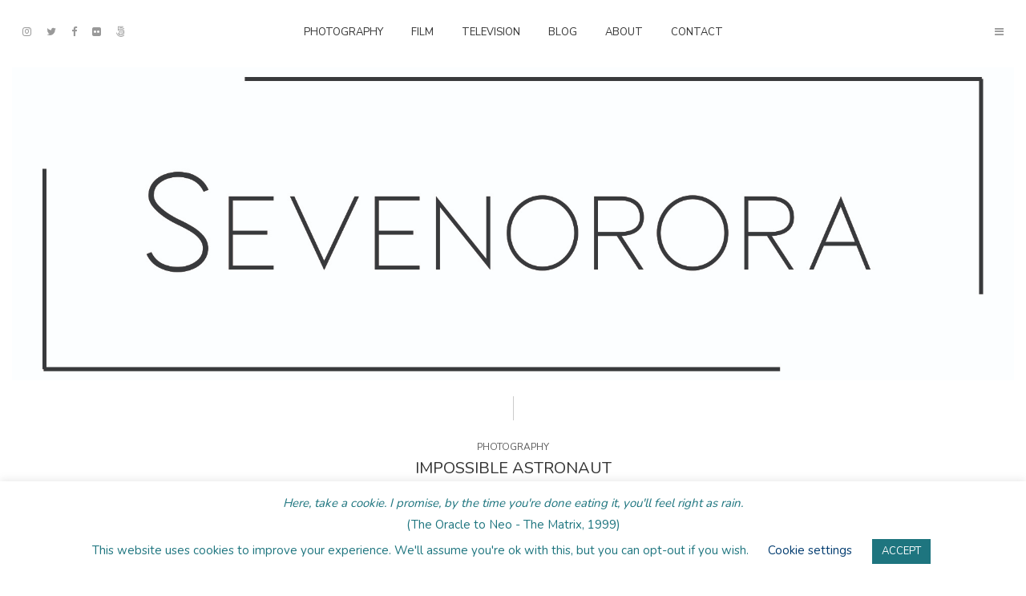

--- FILE ---
content_type: text/html; charset=UTF-8
request_url: https://sevenorora.be/2019/10/impossible-astronaut/
body_size: 19588
content:
<!DOCTYPE html>
<html lang="en-GB" class="no-js no-svg">
	<head>
		<meta charset="UTF-8">
		<meta name="viewport" content="width=device-width, initial-scale=1">
		<link rel="profile" href="http://gmpg.org/xfn/11">
		<title>Impossible Astronaut &#8211; Sevenorora</title>
<style>
#wpadminbar #wp-admin-bar-wccp_free_top_button .ab-icon:before {
	content: "\f160";
	color: #02CA02;
	top: 3px;
}
#wpadminbar #wp-admin-bar-wccp_free_top_button .ab-icon {
	transform: rotate(45deg);
}
</style>
<meta name='robots' content='max-image-preview:large' />
<link rel='dns-prefetch' href='//fonts.googleapis.com' />
<link rel="alternate" type="application/rss+xml" title="Sevenorora &raquo; Feed" href="https://sevenorora.be/feed/" />
<link rel="alternate" type="application/rss+xml" title="Sevenorora &raquo; Comments Feed" href="https://sevenorora.be/comments/feed/" />
<link rel="alternate" type="application/rss+xml" title="Sevenorora &raquo; Impossible Astronaut Comments Feed" href="https://sevenorora.be/2019/10/impossible-astronaut/feed/" />
<script type="text/javascript">
/* <![CDATA[ */
window._wpemojiSettings = {"baseUrl":"https:\/\/s.w.org\/images\/core\/emoji\/14.0.0\/72x72\/","ext":".png","svgUrl":"https:\/\/s.w.org\/images\/core\/emoji\/14.0.0\/svg\/","svgExt":".svg","source":{"concatemoji":"https:\/\/sevenorora.be\/wp-includes\/js\/wp-emoji-release.min.js?ver=6.4.7"}};
/*! This file is auto-generated */
!function(i,n){var o,s,e;function c(e){try{var t={supportTests:e,timestamp:(new Date).valueOf()};sessionStorage.setItem(o,JSON.stringify(t))}catch(e){}}function p(e,t,n){e.clearRect(0,0,e.canvas.width,e.canvas.height),e.fillText(t,0,0);var t=new Uint32Array(e.getImageData(0,0,e.canvas.width,e.canvas.height).data),r=(e.clearRect(0,0,e.canvas.width,e.canvas.height),e.fillText(n,0,0),new Uint32Array(e.getImageData(0,0,e.canvas.width,e.canvas.height).data));return t.every(function(e,t){return e===r[t]})}function u(e,t,n){switch(t){case"flag":return n(e,"\ud83c\udff3\ufe0f\u200d\u26a7\ufe0f","\ud83c\udff3\ufe0f\u200b\u26a7\ufe0f")?!1:!n(e,"\ud83c\uddfa\ud83c\uddf3","\ud83c\uddfa\u200b\ud83c\uddf3")&&!n(e,"\ud83c\udff4\udb40\udc67\udb40\udc62\udb40\udc65\udb40\udc6e\udb40\udc67\udb40\udc7f","\ud83c\udff4\u200b\udb40\udc67\u200b\udb40\udc62\u200b\udb40\udc65\u200b\udb40\udc6e\u200b\udb40\udc67\u200b\udb40\udc7f");case"emoji":return!n(e,"\ud83e\udef1\ud83c\udffb\u200d\ud83e\udef2\ud83c\udfff","\ud83e\udef1\ud83c\udffb\u200b\ud83e\udef2\ud83c\udfff")}return!1}function f(e,t,n){var r="undefined"!=typeof WorkerGlobalScope&&self instanceof WorkerGlobalScope?new OffscreenCanvas(300,150):i.createElement("canvas"),a=r.getContext("2d",{willReadFrequently:!0}),o=(a.textBaseline="top",a.font="600 32px Arial",{});return e.forEach(function(e){o[e]=t(a,e,n)}),o}function t(e){var t=i.createElement("script");t.src=e,t.defer=!0,i.head.appendChild(t)}"undefined"!=typeof Promise&&(o="wpEmojiSettingsSupports",s=["flag","emoji"],n.supports={everything:!0,everythingExceptFlag:!0},e=new Promise(function(e){i.addEventListener("DOMContentLoaded",e,{once:!0})}),new Promise(function(t){var n=function(){try{var e=JSON.parse(sessionStorage.getItem(o));if("object"==typeof e&&"number"==typeof e.timestamp&&(new Date).valueOf()<e.timestamp+604800&&"object"==typeof e.supportTests)return e.supportTests}catch(e){}return null}();if(!n){if("undefined"!=typeof Worker&&"undefined"!=typeof OffscreenCanvas&&"undefined"!=typeof URL&&URL.createObjectURL&&"undefined"!=typeof Blob)try{var e="postMessage("+f.toString()+"("+[JSON.stringify(s),u.toString(),p.toString()].join(",")+"));",r=new Blob([e],{type:"text/javascript"}),a=new Worker(URL.createObjectURL(r),{name:"wpTestEmojiSupports"});return void(a.onmessage=function(e){c(n=e.data),a.terminate(),t(n)})}catch(e){}c(n=f(s,u,p))}t(n)}).then(function(e){for(var t in e)n.supports[t]=e[t],n.supports.everything=n.supports.everything&&n.supports[t],"flag"!==t&&(n.supports.everythingExceptFlag=n.supports.everythingExceptFlag&&n.supports[t]);n.supports.everythingExceptFlag=n.supports.everythingExceptFlag&&!n.supports.flag,n.DOMReady=!1,n.readyCallback=function(){n.DOMReady=!0}}).then(function(){return e}).then(function(){var e;n.supports.everything||(n.readyCallback(),(e=n.source||{}).concatemoji?t(e.concatemoji):e.wpemoji&&e.twemoji&&(t(e.twemoji),t(e.wpemoji)))}))}((window,document),window._wpemojiSettings);
/* ]]> */
</script>
<style id='wp-emoji-styles-inline-css' type='text/css'>

	img.wp-smiley, img.emoji {
		display: inline !important;
		border: none !important;
		box-shadow: none !important;
		height: 1em !important;
		width: 1em !important;
		margin: 0 0.07em !important;
		vertical-align: -0.1em !important;
		background: none !important;
		padding: 0 !important;
	}
</style>
<link rel='stylesheet' id='wp-block-library-css' href='https://sevenorora.be/wp-content/plugins/gutenberg/build/block-library/style.css?ver=18.9.0' type='text/css' media='all' />
<style id='classic-theme-styles-inline-css' type='text/css'>
/*! This file is auto-generated */
.wp-block-button__link{color:#fff;background-color:#32373c;border-radius:9999px;box-shadow:none;text-decoration:none;padding:calc(.667em + 2px) calc(1.333em + 2px);font-size:1.125em}.wp-block-file__button{background:#32373c;color:#fff;text-decoration:none}
</style>
<link rel='stylesheet' id='contact-form-7-css' href='https://sevenorora.be/wp-content/plugins/contact-form-7/includes/css/styles.css?ver=5.9.8' type='text/css' media='all' />
<link rel='stylesheet' id='cookie-law-info-css' href='https://sevenorora.be/wp-content/plugins/cookie-law-info/legacy/public/css/cookie-law-info-public.css?ver=3.3.9.1' type='text/css' media='all' />
<link rel='stylesheet' id='cookie-law-info-gdpr-css' href='https://sevenorora.be/wp-content/plugins/cookie-law-info/legacy/public/css/cookie-law-info-gdpr.css?ver=3.3.9.1' type='text/css' media='all' />
<style id='global-styles-inline-css' type='text/css'>
:root{--wp--preset--aspect-ratio--square: 1;--wp--preset--aspect-ratio--4-3: 4/3;--wp--preset--aspect-ratio--3-4: 3/4;--wp--preset--aspect-ratio--3-2: 3/2;--wp--preset--aspect-ratio--2-3: 2/3;--wp--preset--aspect-ratio--16-9: 16/9;--wp--preset--aspect-ratio--9-16: 9/16;--wp--preset--color--black: #000000;--wp--preset--color--cyan-bluish-gray: #abb8c3;--wp--preset--color--white: #ffffff;--wp--preset--color--pale-pink: #f78da7;--wp--preset--color--vivid-red: #cf2e2e;--wp--preset--color--luminous-vivid-orange: #ff6900;--wp--preset--color--luminous-vivid-amber: #fcb900;--wp--preset--color--light-green-cyan: #7bdcb5;--wp--preset--color--vivid-green-cyan: #00d084;--wp--preset--color--pale-cyan-blue: #8ed1fc;--wp--preset--color--vivid-cyan-blue: #0693e3;--wp--preset--color--vivid-purple: #9b51e0;--wp--preset--color--pinhole-txt: #333333;--wp--preset--color--pinhole-bg: #ffffff;--wp--preset--gradient--vivid-cyan-blue-to-vivid-purple: linear-gradient(135deg,rgba(6,147,227,1) 0%,rgb(155,81,224) 100%);--wp--preset--gradient--light-green-cyan-to-vivid-green-cyan: linear-gradient(135deg,rgb(122,220,180) 0%,rgb(0,208,130) 100%);--wp--preset--gradient--luminous-vivid-amber-to-luminous-vivid-orange: linear-gradient(135deg,rgba(252,185,0,1) 0%,rgba(255,105,0,1) 100%);--wp--preset--gradient--luminous-vivid-orange-to-vivid-red: linear-gradient(135deg,rgba(255,105,0,1) 0%,rgb(207,46,46) 100%);--wp--preset--gradient--very-light-gray-to-cyan-bluish-gray: linear-gradient(135deg,rgb(238,238,238) 0%,rgb(169,184,195) 100%);--wp--preset--gradient--cool-to-warm-spectrum: linear-gradient(135deg,rgb(74,234,220) 0%,rgb(151,120,209) 20%,rgb(207,42,186) 40%,rgb(238,44,130) 60%,rgb(251,105,98) 80%,rgb(254,248,76) 100%);--wp--preset--gradient--blush-light-purple: linear-gradient(135deg,rgb(255,206,236) 0%,rgb(152,150,240) 100%);--wp--preset--gradient--blush-bordeaux: linear-gradient(135deg,rgb(254,205,165) 0%,rgb(254,45,45) 50%,rgb(107,0,62) 100%);--wp--preset--gradient--luminous-dusk: linear-gradient(135deg,rgb(255,203,112) 0%,rgb(199,81,192) 50%,rgb(65,88,208) 100%);--wp--preset--gradient--pale-ocean: linear-gradient(135deg,rgb(255,245,203) 0%,rgb(182,227,212) 50%,rgb(51,167,181) 100%);--wp--preset--gradient--electric-grass: linear-gradient(135deg,rgb(202,248,128) 0%,rgb(113,206,126) 100%);--wp--preset--gradient--midnight: linear-gradient(135deg,rgb(2,3,129) 0%,rgb(40,116,252) 100%);--wp--preset--font-size--small: 11.2px;--wp--preset--font-size--medium: 20px;--wp--preset--font-size--large: 18.2px;--wp--preset--font-size--x-large: 42px;--wp--preset--font-size--normal: 14px;--wp--preset--font-size--huge: 25.2px;--wp--preset--spacing--20: 0.44rem;--wp--preset--spacing--30: 0.67rem;--wp--preset--spacing--40: 1rem;--wp--preset--spacing--50: 1.5rem;--wp--preset--spacing--60: 2.25rem;--wp--preset--spacing--70: 3.38rem;--wp--preset--spacing--80: 5.06rem;--wp--preset--shadow--natural: 6px 6px 9px rgba(0, 0, 0, 0.2);--wp--preset--shadow--deep: 12px 12px 50px rgba(0, 0, 0, 0.4);--wp--preset--shadow--sharp: 6px 6px 0px rgba(0, 0, 0, 0.2);--wp--preset--shadow--outlined: 6px 6px 0px -3px rgba(255, 255, 255, 1), 6px 6px rgba(0, 0, 0, 1);--wp--preset--shadow--crisp: 6px 6px 0px rgba(0, 0, 0, 1);}:where(.is-layout-flex){gap: 0.5em;}:where(.is-layout-grid){gap: 0.5em;}body .is-layout-flex{display: flex;}.is-layout-flex{flex-wrap: wrap;align-items: center;}.is-layout-flex > :is(*, div){margin: 0;}body .is-layout-grid{display: grid;}.is-layout-grid > :is(*, div){margin: 0;}:where(.wp-block-columns.is-layout-flex){gap: 2em;}:where(.wp-block-columns.is-layout-grid){gap: 2em;}:where(.wp-block-post-template.is-layout-flex){gap: 1.25em;}:where(.wp-block-post-template.is-layout-grid){gap: 1.25em;}.has-black-color{color: var(--wp--preset--color--black) !important;}.has-cyan-bluish-gray-color{color: var(--wp--preset--color--cyan-bluish-gray) !important;}.has-white-color{color: var(--wp--preset--color--white) !important;}.has-pale-pink-color{color: var(--wp--preset--color--pale-pink) !important;}.has-vivid-red-color{color: var(--wp--preset--color--vivid-red) !important;}.has-luminous-vivid-orange-color{color: var(--wp--preset--color--luminous-vivid-orange) !important;}.has-luminous-vivid-amber-color{color: var(--wp--preset--color--luminous-vivid-amber) !important;}.has-light-green-cyan-color{color: var(--wp--preset--color--light-green-cyan) !important;}.has-vivid-green-cyan-color{color: var(--wp--preset--color--vivid-green-cyan) !important;}.has-pale-cyan-blue-color{color: var(--wp--preset--color--pale-cyan-blue) !important;}.has-vivid-cyan-blue-color{color: var(--wp--preset--color--vivid-cyan-blue) !important;}.has-vivid-purple-color{color: var(--wp--preset--color--vivid-purple) !important;}.has-black-background-color{background-color: var(--wp--preset--color--black) !important;}.has-cyan-bluish-gray-background-color{background-color: var(--wp--preset--color--cyan-bluish-gray) !important;}.has-white-background-color{background-color: var(--wp--preset--color--white) !important;}.has-pale-pink-background-color{background-color: var(--wp--preset--color--pale-pink) !important;}.has-vivid-red-background-color{background-color: var(--wp--preset--color--vivid-red) !important;}.has-luminous-vivid-orange-background-color{background-color: var(--wp--preset--color--luminous-vivid-orange) !important;}.has-luminous-vivid-amber-background-color{background-color: var(--wp--preset--color--luminous-vivid-amber) !important;}.has-light-green-cyan-background-color{background-color: var(--wp--preset--color--light-green-cyan) !important;}.has-vivid-green-cyan-background-color{background-color: var(--wp--preset--color--vivid-green-cyan) !important;}.has-pale-cyan-blue-background-color{background-color: var(--wp--preset--color--pale-cyan-blue) !important;}.has-vivid-cyan-blue-background-color{background-color: var(--wp--preset--color--vivid-cyan-blue) !important;}.has-vivid-purple-background-color{background-color: var(--wp--preset--color--vivid-purple) !important;}.has-black-border-color{border-color: var(--wp--preset--color--black) !important;}.has-cyan-bluish-gray-border-color{border-color: var(--wp--preset--color--cyan-bluish-gray) !important;}.has-white-border-color{border-color: var(--wp--preset--color--white) !important;}.has-pale-pink-border-color{border-color: var(--wp--preset--color--pale-pink) !important;}.has-vivid-red-border-color{border-color: var(--wp--preset--color--vivid-red) !important;}.has-luminous-vivid-orange-border-color{border-color: var(--wp--preset--color--luminous-vivid-orange) !important;}.has-luminous-vivid-amber-border-color{border-color: var(--wp--preset--color--luminous-vivid-amber) !important;}.has-light-green-cyan-border-color{border-color: var(--wp--preset--color--light-green-cyan) !important;}.has-vivid-green-cyan-border-color{border-color: var(--wp--preset--color--vivid-green-cyan) !important;}.has-pale-cyan-blue-border-color{border-color: var(--wp--preset--color--pale-cyan-blue) !important;}.has-vivid-cyan-blue-border-color{border-color: var(--wp--preset--color--vivid-cyan-blue) !important;}.has-vivid-purple-border-color{border-color: var(--wp--preset--color--vivid-purple) !important;}.has-vivid-cyan-blue-to-vivid-purple-gradient-background{background: var(--wp--preset--gradient--vivid-cyan-blue-to-vivid-purple) !important;}.has-light-green-cyan-to-vivid-green-cyan-gradient-background{background: var(--wp--preset--gradient--light-green-cyan-to-vivid-green-cyan) !important;}.has-luminous-vivid-amber-to-luminous-vivid-orange-gradient-background{background: var(--wp--preset--gradient--luminous-vivid-amber-to-luminous-vivid-orange) !important;}.has-luminous-vivid-orange-to-vivid-red-gradient-background{background: var(--wp--preset--gradient--luminous-vivid-orange-to-vivid-red) !important;}.has-very-light-gray-to-cyan-bluish-gray-gradient-background{background: var(--wp--preset--gradient--very-light-gray-to-cyan-bluish-gray) !important;}.has-cool-to-warm-spectrum-gradient-background{background: var(--wp--preset--gradient--cool-to-warm-spectrum) !important;}.has-blush-light-purple-gradient-background{background: var(--wp--preset--gradient--blush-light-purple) !important;}.has-blush-bordeaux-gradient-background{background: var(--wp--preset--gradient--blush-bordeaux) !important;}.has-luminous-dusk-gradient-background{background: var(--wp--preset--gradient--luminous-dusk) !important;}.has-pale-ocean-gradient-background{background: var(--wp--preset--gradient--pale-ocean) !important;}.has-electric-grass-gradient-background{background: var(--wp--preset--gradient--electric-grass) !important;}.has-midnight-gradient-background{background: var(--wp--preset--gradient--midnight) !important;}.has-small-font-size{font-size: var(--wp--preset--font-size--small) !important;}.has-medium-font-size{font-size: var(--wp--preset--font-size--medium) !important;}.has-large-font-size{font-size: var(--wp--preset--font-size--large) !important;}.has-x-large-font-size{font-size: var(--wp--preset--font-size--x-large) !important;}
:where(.wp-block-columns.is-layout-flex){gap: 2em;}:where(.wp-block-columns.is-layout-grid){gap: 2em;}
:root :where(.wp-block-pullquote){font-size: 1.5em;line-height: 1.6;}
:where(.wp-block-post-template.is-layout-flex){gap: 1.25em;}:where(.wp-block-post-template.is-layout-grid){gap: 1.25em;}
</style>
<link rel='stylesheet' id='mks_shortcodes_simple_line_icons-css' href='https://sevenorora.be/wp-content/plugins/meks-flexible-shortcodes/css/simple-line/simple-line-icons.css?ver=1.3.8' type='text/css' media='screen' />
<link rel='stylesheet' id='mks_shortcodes_css-css' href='https://sevenorora.be/wp-content/plugins/meks-flexible-shortcodes/css/style.css?ver=1.3.8' type='text/css' media='screen' />
<link rel='stylesheet' id='extendify-utility-styles-css' href='https://sevenorora.be/wp-content/plugins/extendify/public/build/utility-minimum.css?ver=6.4.7' type='text/css' media='all' />
<link rel='stylesheet' id='pinhole-fonts-css' href='https://fonts.googleapis.com/css?family=Nunito%3A400%7CNunito+Sans%3A400&#038;subset=latin%2Clatin-ext&#038;ver=1.5.5' type='text/css' media='all' />
<link rel='stylesheet' id='pinhole-main-css' href='https://sevenorora.be/wp-content/themes/pinhole/assets/css/min.css?ver=1.5.5' type='text/css' media='all' />
<style id='pinhole-main-inline-css' type='text/css'>
body{font-family: 'Nunito';font-weight: 400;font-size: 1.4rem;color:#333333;background: #ffffff;}h1,h2,h3,h4,h5,h6,.h1,.h2,.h3,.h4,.h5,.h6,.wp-block-cover .wp-block-cover-image-text, .wp-block-cover .wp-block-cover-text, .wp-block-cover h2, .wp-block-cover-image .wp-block-cover-image-text, .wp-block-cover-image .wp-block-cover-text, .wp-block-cover-image h2{font-family: 'Nunito';font-weight: 400;}.pinhole-nav,.section-filter,.site-description,.entry-category a,.entry-meta,.submit,.mks_read_more a,input[type="submit"],a.mks_button,.pinhole-button,.submit,.pinhole-button-social,.widget .mks_autor_link_wrap a,.widget .mks_read_more a,button,.entry-tags a,.tagcloud a,.pswp__counter,.pinhole-pagination,.pinhole-sticky-bottom a,.wp-block-button__link,body div.wpforms-container-full .wpforms-form input[type=submit], body div.wpforms-container-full .wpforms-form button[type=submit], body div.wpforms-container-full .wpforms-form .wpforms-page-button {font-family: 'Nunito Sans';font-weight: 400;}.pinhole-nav,.pinhole-soc-menu,.pinhole-action-sidebar{ font-size: 1.3rem;}h1, .h1 {font-size: 3.0rem;}h2, .h2,.wp-block-cover-image .wp-block-cover-image-text, .wp-block-cover-image .wp-block-cover-text, .wp-block-cover-image h2, .wp-block-cover .wp-block-cover-image-text, .wp-block-cover .wp-block-cover-text, .wp-block-cover h2 {font-size: 2.6rem;}h3, .h3,.pinhole-header-3 .h1 {font-size: 2.2rem;}h4, .h4 {font-size: 2.0rem;}h5, .h5 {font-size: 1.8rem;}h6, .h6 {font-size: 1.6rem;}.section-title .entry-title{ font-size: 2.0rem;}.widget-title{ font-size: 1.6rem;}.entry-category a,.entry-meta{font-size: 1.2rem;}.pinhole-sidebar,.pinhole-section-full-content{background: #ffffff;}.pinhole-sidebar-overlay{ background: rgba(0,0,0,0.8);}a,.site-title a,.pinhole-nav a,.section-filter a,.entry-title a,.entry-category a,.pinhole-button-secondary,.pinhole-share .meks_ess.pinhole-rectangle.custom a,body .pinhole-share .meks_ess.pinhole-rectangle.custom a:focus,.pinhole-sidebar-close,.pswp-bottom-container-action,.pswp-arrow,.pinhole-soc-menu{color: #333333;}.pswp__button,.pswp__counter {color: #ffffff;}.pswp__bg{background: rgba(0,0,0,0.95);}.pswp-bottom-container,.pswp-bottom-container-action{background: #ffffff;}.site-description{color: rgba(51,51,51,0.5);}.section-header:before,.widget-title:after,.pinhole-footer:before,.widget_rss ul li:after,.pinhole-vertical-separator{background: rgba(51,51,51,0.25);}blockquote, q, pre{background: rgba(51,51,51,0.1);}.pinhole-pagination a.page-numbers:hover{background: rgba(51,51,51,0.1);}.entry-meta,.entry-meta a,.entry-category a,.entry-tags a,.pinhole-sticky-bottom span{color: rgba(51,51,51,0.8);}table,td, th{border-color: rgba(51,51,51,0.25);}.submit,.mks_read_more a,input[type="submit"],a.mks_button,.pinhole-button,.submit,.pinhole-button-social,.widget .mks_autor_link_wrap a,.widget .mks_read_more a,button,body div.wpforms-container-full .wpforms-form input[type=submit], body div.wpforms-container-full .wpforms-form button[type=submit], body div.wpforms-container-full .wpforms-form .wpforms-page-button {color:#ffffff;background: #333333;}.pinhole-button-secondary{background: rgba(51,51,51,0.1);}.pinhole-button-secondary:hover,.meks_ess a:hover {color: #ffffff;background: rgba(51,51,51,1) !important;}.submit:hover,.mks_read_more a:hover,input[type="submit"]:hover,a.mks_button:hover,.pinhole-button:hover,.submit:hover,.pinhole-button-social:hover,.widget .mks_autor_link_wrap a:hover,.widget .mks_read_more a:hover,button:hover,.pinhole-pagination .next a:hover,.pinhole-pagination .prev a:hover,.pinhole-pagination .page-numbers.prev:hover,.pinhole-pagination .page-numbers.next:hover,.pinhole-pagination .pinhole-prev:hover,.pinhole-pagination .pinhole-next:hover,.load-more a:hover,.pinhole-loader-active a,body div.wpforms-container-full .wpforms-form input[type=submit]:hover, body div.wpforms-container-full .wpforms-form button[type=submit]:hover, body div.wpforms-container-full .wpforms-form .wpforms-page-button:hover,body div.wpforms-container-full .wpforms-form input[type=submit]:active, body div.wpforms-container-full .wpforms-form button[type=submit]:active, body div.wpforms-container-full .wpforms-form .wpforms-page-button:active,body div.wpforms-container-full .wpforms-form input[type=submit]:focus, body div.wpforms-container-full .wpforms-form button[type=submit]:focus, body div.wpforms-container-full .wpforms-form .wpforms-page-button:focus {background: rgba(51,51,51,0.7);}.pinhole-image-counter,.pinhole-item .pinhole-download,.pswp__zoom-wrap .pinhole-download,.post-password-protected:before,.post-password-required:before {color: #333333;background: #ffffff;}input[type="text"], input[type="email"], input[type="url"], input[type="tel"], input[type="number"], input[type="date"], input[type="password"],input[type="search"], textarea, select{border-color:rgba(51,51,51,0.2);}.load-more a,.pinhole-pagination .page-numbers.prev,.pinhole-pagination .page-numbers.next,.pinhole-pagination .prev-next a,.pinhole-pagination .prev-next a,.pinhole-pagination .next a,.pinhole-pagination .prev a,.pinhole-infinite-scroll a,.pinhole-link-pages > span,.module-actions ul.page-numbers span.page-numbers{color: #ffffff;background-color: #333333;}.pinhole-pagination .current{color: #ffffff;background-color: #333333;}.pinhole-nav > li > a:after{background-color:#333333;}.pinhole-nav .sub-menu,.pinhole-search .sub-menu {background: rgba(51,51,51,0.95);color: #ffffff;}.pinhole-nav .sub-menu a{color: #ffffff;}.entry-title a:after,.entry-category a:after,.entry-meta a:after,.entry-content a:after,.filter-active:after,.section-actions a:after,.entry-tags a:after,.widget li a:before,.widget p a:before{background-color: #333333;}.items-hidden .pinhole-info,.items-overlay .pinhole-info,.items-hidden .entry-title a,.items-hidden .entry-category a,.items-hidden .entry-meta a,.items-overlay .entry-title a,.items-overlay .entry-category a,.items-overlay a,.items-gradient a,.items-gradient .entry-title a,.items-gradient .pinhole-info,.items-gradient .entry-category a,.items-overlay .entry-meta a,.items-overlay .entry-meta,.items-hidden .entry-meta a,.items-hidden .entry-meta,.items-gradient .entry-meta a,.items-gradient .entry-meta {color: #ffffff;}.items-overlay .pinhole-item:hover .item-link:after{background: rgba(0,0,0,0.8);}.items-hidden .item-link:after,.items-overlay .item-link:after,.items-below .item-link:after,.items-gradient .item-link:after,.items-hidden .pinhole-info-more .item-link:after {background: rgba(0,0,0,0.5);}.items-hidden .pinhole-item:hover .item-link:after{background: rgba(0,0,0,0.8);}.pinhole-popup.items-hidden .pinhole-item:hover .item-link:after{background: rgba(0,0,0,0.5);}.pinhole-popup.items-hidden .pinhole-info-more:hover .item-link:after{background: rgba(0,0,0,0.8);}.items-gradient .entry-title a:after,.items-gradient .entry-category a:after,.items-gradient .entry-meta a:after,.items-hidden .entry-title a:after,.items-hidden .entry-category a:after,.items-hidden .entry-meta a:after,.items-overlay .entry-title a:after,.items-overlay .entry-category a:after,.items-overlay .entry-meta a:after{background: rgba(255,255,255,1);}.items-gradient .item-link:before{background: -moz-linear-gradient(top, rgba(0,0,0,0) 0%, rgba(0,0,0,0.9) 100%);background: -webkit-linear-gradient(top, rgba(0,0,0,0) 0%, rgba(0,0,0,0.9) 100%);background: -ms-linear-gradient(top, rgba(0,0,0,0) 0%, rgba(0,0,0,0.9) 100%);background: -o-linear-gradient(top, rgba(0,0,0,0) 0%, rgba(0,0,0,0.9) 100%);background: linear-gradient(to bottom, rgba(0,0,0,0) 0%, rgba(0,0,0,0.9) 100%);filter: progid:DXImageTransform.Microsoft.gradient( startColorstr='#00000000', endColorstr='#a6000000',GradientType=0 );}.pinhole-header-sticky,.pinhole-sticky-bottom{background: #ffffff;border-color: rgba(51,51,51,0.1);}@media (max-width: 750px){.pinhole-header{background: #ffffff;}}@media (max-width: 630px){.sticky-bottom-slot{border-color: rgba(51,51,51,0.1);}}.pinhole-sidebar-close path,.pinhole-search-close path {fill:#333333;}.wp-block-button__link{background: #333333;}.wp-block-image figcaption{color: #333333;}.wp-block-separator:not(.is-style-dots){background: rgba(51,51,51,0.2);}.site-title{text-transform: uppercase;}.site-description{text-transform: none;}.pinhole-nav > li > a{text-transform: uppercase;}.section-title .entry-title, .widget-title{text-transform: uppercase;}.entry-category a, .entry-meta, .section-actions a, .entry-tags a{text-transform: uppercase;}h1, h2, h3, h4, h5, h6{text-transform: none;}.has-small-font-size{ font-size: 1.1rem;}.has-normal-font-size{ font-size: 1.4rem;}.has-large-font-size{ font-size: 1.8rem;}.has-huge-font-size{ font-size: 2.5rem;}.has-pinhole-txt-background-color{ background-color: #333333;}.has-pinhole-txt-color{ color: #333333;}.has-pinhole-bg-background-color{ background-color: #ffffff;}.has-pinhole-bg-color{ color: #ffffff;}
</style>
<link rel='stylesheet' id='meks_instagram-widget-styles-css' href='https://sevenorora.be/wp-content/plugins/meks-easy-instagram-widget/css/widget.css?ver=6.4.7' type='text/css' media='all' />
<link rel='stylesheet' id='meks-flickr-widget-css' href='https://sevenorora.be/wp-content/plugins/meks-simple-flickr-widget/css/style.css?ver=1.3' type='text/css' media='all' />
<link rel='stylesheet' id='meks-author-widget-css' href='https://sevenorora.be/wp-content/plugins/meks-smart-author-widget/css/style.css?ver=1.1.5' type='text/css' media='all' />
<link rel='stylesheet' id='meks-social-widget-css' href='https://sevenorora.be/wp-content/plugins/meks-smart-social-widget/css/style.css?ver=1.6.5' type='text/css' media='all' />
<link rel='stylesheet' id='meks-themeforest-widget-css' href='https://sevenorora.be/wp-content/plugins/meks-themeforest-smart-widget/css/style.css?ver=1.6' type='text/css' media='all' />
<link rel='stylesheet' id='meks_ess-main-css' href='https://sevenorora.be/wp-content/plugins/meks-easy-social-share/assets/css/main.css?ver=1.3' type='text/css' media='all' />
<style id='meks_ess-main-inline-css' type='text/css'>

                body .meks_ess a {
                    background: #eaeaea !important;
                }
                body .meks_ess.transparent a::before, body .meks_ess.transparent a span, body .meks_ess.outline a span {
                    color: #eaeaea !important;
                }
                body .meks_ess.outline a::before {
                    color: #eaeaea !important;
                }
                body .meks_ess.outline a {
                    border-color: #eaeaea !important;
                }
                body .meks_ess.outline a:hover {
                    border-color: #eaeaea !important;
                }
            
</style>
<script type="text/javascript" src="https://sevenorora.be/wp-includes/js/dist/vendor/wp-polyfill-inert.min.js?ver=3.1.2" id="wp-polyfill-inert-js"></script>
<script type="text/javascript" src="https://sevenorora.be/wp-includes/js/dist/vendor/regenerator-runtime.min.js?ver=0.14.0" id="regenerator-runtime-js"></script>
<script type="text/javascript" src="https://sevenorora.be/wp-includes/js/dist/vendor/wp-polyfill.min.js?ver=3.15.0" id="wp-polyfill-js"></script>
<script type="text/javascript" src="https://sevenorora.be/wp-content/plugins/gutenberg/build/hooks/index.min.js?ver=3aee234ea7807d8d70bc" id="wp-hooks-js"></script>
<script type="text/javascript" src="https://sevenorora.be/wp-content/plugins/gutenberg/build/i18n/index.min.js?ver=5baa98e4345eccc97e24" id="wp-i18n-js"></script>
<script type="text/javascript" id="wp-i18n-js-after">
/* <![CDATA[ */
wp.i18n.setLocaleData( { 'text direction\u0004ltr': [ 'ltr' ] } );
/* ]]> */
</script>
<script type="text/javascript" src="https://sevenorora.be/wp-includes/js/jquery/jquery.min.js?ver=3.7.1" id="jquery-core-js"></script>
<script type="text/javascript" src="https://sevenorora.be/wp-includes/js/jquery/jquery-migrate.min.js?ver=3.4.1" id="jquery-migrate-js"></script>
<script type="text/javascript" id="cookie-law-info-js-extra">
/* <![CDATA[ */
var Cli_Data = {"nn_cookie_ids":[],"cookielist":[],"non_necessary_cookies":[],"ccpaEnabled":"","ccpaRegionBased":"","ccpaBarEnabled":"","strictlyEnabled":["necessary","obligatoire"],"ccpaType":"gdpr","js_blocking":"","custom_integration":"","triggerDomRefresh":"","secure_cookies":""};
var cli_cookiebar_settings = {"animate_speed_hide":"500","animate_speed_show":"500","background":"#ffffff","border":"#b1a6a6c2","border_on":"","button_1_button_colour":"#1e757f","button_1_button_hover":"#185e66","button_1_link_colour":"#fff","button_1_as_button":"1","button_1_new_win":"","button_2_button_colour":"#333","button_2_button_hover":"#292929","button_2_link_colour":"#444","button_2_as_button":"","button_2_hidebar":"1","button_3_button_colour":"#000","button_3_button_hover":"#000000","button_3_link_colour":"#fff","button_3_as_button":"1","button_3_new_win":"","button_4_button_colour":"#000","button_4_button_hover":"#000000","button_4_link_colour":"#003b6f","button_4_as_button":"","button_7_button_colour":"#000","button_7_button_hover":"#000000","button_7_link_colour":"#fff","button_7_as_button":"1","button_7_new_win":"","font_family":"inherit","header_fix":"","notify_animate_hide":"1","notify_animate_show":"","notify_div_id":"#cookie-law-info-bar","notify_position_horizontal":"right","notify_position_vertical":"bottom","scroll_close":"","scroll_close_reload":"","accept_close_reload":"","reject_close_reload":"","showagain_tab":"1","showagain_background":"#fff","showagain_border":"#000","showagain_div_id":"#cookie-law-info-again","showagain_x_position":"100px","text":"#1e757f","show_once_yn":"1","show_once":"20000","logging_on":"","as_popup":"","popup_overlay":"1","bar_heading_text":"","cookie_bar_as":"banner","popup_showagain_position":"bottom-right","widget_position":"left"};
var log_object = {"ajax_url":"https:\/\/sevenorora.be\/wp-admin\/admin-ajax.php"};
/* ]]> */
</script>
<script type="text/javascript" src="https://sevenorora.be/wp-content/plugins/cookie-law-info/legacy/public/js/cookie-law-info-public.js?ver=3.3.9.1" id="cookie-law-info-js"></script>
<link rel="https://api.w.org/" href="https://sevenorora.be/wp-json/" /><link rel="alternate" type="application/json" href="https://sevenorora.be/wp-json/wp/v2/posts/377" /><link rel="EditURI" type="application/rsd+xml" title="RSD" href="https://sevenorora.be/xmlrpc.php?rsd" />
<meta name="generator" content="WordPress 6.4.7" />
<link rel="canonical" href="https://sevenorora.be/2019/10/impossible-astronaut/" />
<link rel='shortlink' href='https://sevenorora.be/?p=377' />
<link rel="alternate" type="application/json+oembed" href="https://sevenorora.be/wp-json/oembed/1.0/embed?url=https%3A%2F%2Fsevenorora.be%2F2019%2F10%2Fimpossible-astronaut%2F" />
<link rel="alternate" type="text/xml+oembed" href="https://sevenorora.be/wp-json/oembed/1.0/embed?url=https%3A%2F%2Fsevenorora.be%2F2019%2F10%2Fimpossible-astronaut%2F&#038;format=xml" />
<meta name="generator" content="Redux 4.5.0" /><div id="fb-root"></div>
<script async defer crossorigin="anonymous" src="https://connect.facebook.net/en_GB/sdk.js#xfbml=1&version=v8.0&appId=224540491053788&autoLogAppEvents=1" nonce="xPwHilhl"></script><script id="wpcp_disable_selection" type="text/javascript">
var image_save_msg='You are not allowed to save images!';
	var no_menu_msg='Context Menu disabled!';
	var smessage = "Content is protected !!";

function disableEnterKey(e)
{
	var elemtype = e.target.tagName;
	
	elemtype = elemtype.toUpperCase();
	
	if (elemtype == "TEXT" || elemtype == "TEXTAREA" || elemtype == "INPUT" || elemtype == "PASSWORD" || elemtype == "SELECT" || elemtype == "OPTION" || elemtype == "EMBED")
	{
		elemtype = 'TEXT';
	}
	
	if (e.ctrlKey){
     var key;
     if(window.event)
          key = window.event.keyCode;     //IE
     else
          key = e.which;     //firefox (97)
    //if (key != 17) alert(key);
     if (elemtype!= 'TEXT' && (key == 97 || key == 65 || key == 67 || key == 99 || key == 88 || key == 120 || key == 26 || key == 85  || key == 86 || key == 83 || key == 43 || key == 73))
     {
		if(wccp_free_iscontenteditable(e)) return true;
		show_wpcp_message('You are not allowed to copy content or view source');
		return false;
     }else
     	return true;
     }
}


/*For contenteditable tags*/
function wccp_free_iscontenteditable(e)
{
	var e = e || window.event; // also there is no e.target property in IE. instead IE uses window.event.srcElement
  	
	var target = e.target || e.srcElement;

	var elemtype = e.target.nodeName;
	
	elemtype = elemtype.toUpperCase();
	
	var iscontenteditable = "false";
		
	if(typeof target.getAttribute!="undefined" ) iscontenteditable = target.getAttribute("contenteditable"); // Return true or false as string
	
	var iscontenteditable2 = false;
	
	if(typeof target.isContentEditable!="undefined" ) iscontenteditable2 = target.isContentEditable; // Return true or false as boolean

	if(target.parentElement.isContentEditable) iscontenteditable2 = true;
	
	if (iscontenteditable == "true" || iscontenteditable2 == true)
	{
		if(typeof target.style!="undefined" ) target.style.cursor = "text";
		
		return true;
	}
}

////////////////////////////////////
function disable_copy(e)
{	
	var e = e || window.event; // also there is no e.target property in IE. instead IE uses window.event.srcElement
	
	var elemtype = e.target.tagName;
	
	elemtype = elemtype.toUpperCase();
	
	if (elemtype == "TEXT" || elemtype == "TEXTAREA" || elemtype == "INPUT" || elemtype == "PASSWORD" || elemtype == "SELECT" || elemtype == "OPTION" || elemtype == "EMBED")
	{
		elemtype = 'TEXT';
	}
	
	if(wccp_free_iscontenteditable(e)) return true;
	
	var isSafari = /Safari/.test(navigator.userAgent) && /Apple Computer/.test(navigator.vendor);
	
	var checker_IMG = '';
	if (elemtype == "IMG" && checker_IMG == 'checked' && e.detail >= 2) {show_wpcp_message(alertMsg_IMG);return false;}
	if (elemtype != "TEXT")
	{
		if (smessage !== "" && e.detail == 2)
			show_wpcp_message(smessage);
		
		if (isSafari)
			return true;
		else
			return false;
	}	
}

//////////////////////////////////////////
function disable_copy_ie()
{
	var e = e || window.event;
	var elemtype = window.event.srcElement.nodeName;
	elemtype = elemtype.toUpperCase();
	if(wccp_free_iscontenteditable(e)) return true;
	if (elemtype == "IMG") {show_wpcp_message(alertMsg_IMG);return false;}
	if (elemtype != "TEXT" && elemtype != "TEXTAREA" && elemtype != "INPUT" && elemtype != "PASSWORD" && elemtype != "SELECT" && elemtype != "OPTION" && elemtype != "EMBED")
	{
		return false;
	}
}	
function reEnable()
{
	return true;
}
document.onkeydown = disableEnterKey;
document.onselectstart = disable_copy_ie;
if(navigator.userAgent.indexOf('MSIE')==-1)
{
	document.onmousedown = disable_copy;
	document.onclick = reEnable;
}
function disableSelection(target)
{
    //For IE This code will work
    if (typeof target.onselectstart!="undefined")
    target.onselectstart = disable_copy_ie;
    
    //For Firefox This code will work
    else if (typeof target.style.MozUserSelect!="undefined")
    {target.style.MozUserSelect="none";}
    
    //All other  (ie: Opera) This code will work
    else
    target.onmousedown=function(){return false}
    target.style.cursor = "default";
}
//Calling the JS function directly just after body load
window.onload = function(){disableSelection(document.body);};

//////////////////special for safari Start////////////////
var onlongtouch;
var timer;
var touchduration = 1000; //length of time we want the user to touch before we do something

var elemtype = "";
function touchstart(e) {
	var e = e || window.event;
  // also there is no e.target property in IE.
  // instead IE uses window.event.srcElement
  	var target = e.target || e.srcElement;
	
	elemtype = window.event.srcElement.nodeName;
	
	elemtype = elemtype.toUpperCase();
	
	if(!wccp_pro_is_passive()) e.preventDefault();
	if (!timer) {
		timer = setTimeout(onlongtouch, touchduration);
	}
}

function touchend() {
    //stops short touches from firing the event
    if (timer) {
        clearTimeout(timer);
        timer = null;
    }
	onlongtouch();
}

onlongtouch = function(e) { //this will clear the current selection if anything selected
	
	if (elemtype != "TEXT" && elemtype != "TEXTAREA" && elemtype != "INPUT" && elemtype != "PASSWORD" && elemtype != "SELECT" && elemtype != "EMBED" && elemtype != "OPTION")	
	{
		if (window.getSelection) {
			if (window.getSelection().empty) {  // Chrome
			window.getSelection().empty();
			} else if (window.getSelection().removeAllRanges) {  // Firefox
			window.getSelection().removeAllRanges();
			}
		} else if (document.selection) {  // IE?
			document.selection.empty();
		}
		return false;
	}
};

document.addEventListener("DOMContentLoaded", function(event) { 
    window.addEventListener("touchstart", touchstart, false);
    window.addEventListener("touchend", touchend, false);
});

function wccp_pro_is_passive() {

  var cold = false,
  hike = function() {};

  try {
	  const object1 = {};
  var aid = Object.defineProperty(object1, 'passive', {
  get() {cold = true}
  });
  window.addEventListener('test', hike, aid);
  window.removeEventListener('test', hike, aid);
  } catch (e) {}

  return cold;
}
/*special for safari End*/
</script>
<script id="wpcp_disable_Right_Click" type="text/javascript">
document.ondragstart = function() { return false;}
	function nocontext(e) {
	   return false;
	}
	document.oncontextmenu = nocontext;
</script>
<style>
.unselectable
{
-moz-user-select:none;
-webkit-user-select:none;
cursor: default;
}
html
{
-webkit-touch-callout: none;
-webkit-user-select: none;
-khtml-user-select: none;
-moz-user-select: none;
-ms-user-select: none;
user-select: none;
-webkit-tap-highlight-color: rgba(0,0,0,0);
}
</style>
<script id="wpcp_css_disable_selection" type="text/javascript">
var e = document.getElementsByTagName('body')[0];
if(e)
{
	e.setAttribute('unselectable',"on");
}
</script>
<meta name="generator" content="Elementor 3.25.0-dev3; features: e_optimized_css_loading, e_font_icon_svg, additional_custom_breakpoints, e_optimized_control_loading, e_element_cache; settings: css_print_method-external, google_font-enabled, font_display-swap">
			<style>
				.e-con.e-parent:nth-of-type(n+4):not(.e-lazyloaded):not(.e-no-lazyload),
				.e-con.e-parent:nth-of-type(n+4):not(.e-lazyloaded):not(.e-no-lazyload) * {
					background-image: none !important;
				}
				@media screen and (max-height: 1024px) {
					.e-con.e-parent:nth-of-type(n+3):not(.e-lazyloaded):not(.e-no-lazyload),
					.e-con.e-parent:nth-of-type(n+3):not(.e-lazyloaded):not(.e-no-lazyload) * {
						background-image: none !important;
					}
				}
				@media screen and (max-height: 640px) {
					.e-con.e-parent:nth-of-type(n+2):not(.e-lazyloaded):not(.e-no-lazyload),
					.e-con.e-parent:nth-of-type(n+2):not(.e-lazyloaded):not(.e-no-lazyload) * {
						background-image: none !important;
					}
				}
			</style>
			<link rel="icon" href="https://sevenorora.be/wp-content/uploads/2020/09/cropped-Favicon-32x32.jpg" sizes="32x32" />
<link rel="icon" href="https://sevenorora.be/wp-content/uploads/2020/09/cropped-Favicon-192x192.jpg" sizes="192x192" />
<link rel="apple-touch-icon" href="https://sevenorora.be/wp-content/uploads/2020/09/cropped-Favicon-180x180.jpg" />
<meta name="msapplication-TileImage" content="https://sevenorora.be/wp-content/uploads/2020/09/cropped-Favicon-270x270.jpg" />
	</head>

	<body class="post-template-default single single-post postid-377 single-format-standard wp-custom-logo wp-embed-responsive unselectable pinhole-v_1_5_5 elementor-beta elementor-default elementor-kit-1123">

		<header id="pinhole-header" class="pinhole-header pinhole-header-1">
			<div class="container-full">
				<div class="row">
					<div class="slot-l">
					<ul id="menu-social-menu" class="pinhole-soc-menu"><li id="menu-item-679" class="menu-item menu-item-type-custom menu-item-object-custom menu-item-679"><a href="http://www.instagram.com/Sevenorora"><span class="pinhole-social-name">Instagram</span></a></li>
<li id="menu-item-223" class="menu-item menu-item-type-custom menu-item-object-custom menu-item-223"><a href="https://twitter.com/Sevenorora"><span class="pinhole-social-name">Twitter</span></a></li>
<li id="menu-item-522" class="menu-item menu-item-type-custom menu-item-object-custom menu-item-522"><a href="https://www.facebook.com/Sevenorora"><span class="pinhole-social-name">Facebook</span></a></li>
<li id="menu-item-224" class="menu-item menu-item-type-custom menu-item-object-custom menu-item-224"><a href="https://www.flickr.com/"><span class="pinhole-social-name">Flickr</span></a></li>
<li id="menu-item-225" class="menu-item menu-item-type-custom menu-item-object-custom menu-item-225"><a href="https://www.500px.com/"><span class="pinhole-social-name">500px</span></a></li>
</ul>	</div>
<div class="slot-c">
	
			<ul id="menu-header" class="pinhole-main-nav pinhole-nav"><li id="menu-item-302" class="menu-item menu-item-type-taxonomy menu-item-object-category current-post-ancestor current-menu-parent current-post-parent menu-item-302"><a href="https://sevenorora.be/category/photography/">Photography</a></li>
<li id="menu-item-306" class="menu-item menu-item-type-taxonomy menu-item-object-category menu-item-has-children menu-item-306"><a href="https://sevenorora.be/category/film/">Film</a>
<ul class="sub-menu">
	<li id="menu-item-513" class="menu-item menu-item-type-taxonomy menu-item-object-category menu-item-513"><a href="https://sevenorora.be/category/film/film-history/">Film History</a></li>
</ul>
</li>
<li id="menu-item-308" class="menu-item menu-item-type-taxonomy menu-item-object-category menu-item-308"><a href="https://sevenorora.be/category/television/">Television</a></li>
<li id="menu-item-435" class="menu-item menu-item-type-taxonomy menu-item-object-category menu-item-435"><a href="https://sevenorora.be/category/blog/">Blog</a></li>
<li id="menu-item-304" class="menu-item menu-item-type-post_type menu-item-object-page menu-item-has-children menu-item-304"><a href="https://sevenorora.be/sevenorora/">About</a>
<ul class="sub-menu">
	<li id="menu-item-436" class="menu-item menu-item-type-post_type menu-item-object-page menu-item-436"><a href="https://sevenorora.be/faq/">FAQ</a></li>
</ul>
</li>
<li id="menu-item-940" class="menu-item menu-item-type-post_type menu-item-object-page menu-item-940"><a href="https://sevenorora.be/sevenorora/contact/">Contact</a></li>
</ul>	
	<div class="pinhole-site-branding">
	<span class="site-title h1"><a href="https://sevenorora.be/" rel="home"><img class="pinhole-logo" src="https://sevenorora.be/wp-content/uploads/2020/10/2020-10-04_Logo.jpg" alt="Sevenorora"></a></span>	</div>
</div>
<div class="slot-r">
		<ul class="">
	<li><a href="javascript:void(0);" class="pinhole-action-sidebar"><i class="fa fa-bars"></i></a></li>
</ul>
</div>				</div>
			</div>	
			
			<div class="pinhole-header-sticky">
				<div class="container-full">
				<div class="slot-l">
					<ul id="menu-social-menu-1" class="pinhole-soc-menu"><li class="menu-item menu-item-type-custom menu-item-object-custom menu-item-679"><a href="http://www.instagram.com/Sevenorora"><span class="pinhole-social-name">Instagram</span></a></li>
<li class="menu-item menu-item-type-custom menu-item-object-custom menu-item-223"><a href="https://twitter.com/Sevenorora"><span class="pinhole-social-name">Twitter</span></a></li>
<li class="menu-item menu-item-type-custom menu-item-object-custom menu-item-522"><a href="https://www.facebook.com/Sevenorora"><span class="pinhole-social-name">Facebook</span></a></li>
<li class="menu-item menu-item-type-custom menu-item-object-custom menu-item-224"><a href="https://www.flickr.com/"><span class="pinhole-social-name">Flickr</span></a></li>
<li class="menu-item menu-item-type-custom menu-item-object-custom menu-item-225"><a href="https://www.500px.com/"><span class="pinhole-social-name">500px</span></a></li>
</ul>	</div>
<div class="slot-c">
	
			<ul id="menu-header-1" class="pinhole-main-nav pinhole-nav"><li class="menu-item menu-item-type-taxonomy menu-item-object-category current-post-ancestor current-menu-parent current-post-parent menu-item-302"><a href="https://sevenorora.be/category/photography/">Photography</a></li>
<li class="menu-item menu-item-type-taxonomy menu-item-object-category menu-item-has-children menu-item-306"><a href="https://sevenorora.be/category/film/">Film</a>
<ul class="sub-menu">
	<li class="menu-item menu-item-type-taxonomy menu-item-object-category menu-item-513"><a href="https://sevenorora.be/category/film/film-history/">Film History</a></li>
</ul>
</li>
<li class="menu-item menu-item-type-taxonomy menu-item-object-category menu-item-308"><a href="https://sevenorora.be/category/television/">Television</a></li>
<li class="menu-item menu-item-type-taxonomy menu-item-object-category menu-item-435"><a href="https://sevenorora.be/category/blog/">Blog</a></li>
<li class="menu-item menu-item-type-post_type menu-item-object-page menu-item-has-children menu-item-304"><a href="https://sevenorora.be/sevenorora/">About</a>
<ul class="sub-menu">
	<li class="menu-item menu-item-type-post_type menu-item-object-page menu-item-436"><a href="https://sevenorora.be/faq/">FAQ</a></li>
</ul>
</li>
<li class="menu-item menu-item-type-post_type menu-item-object-page menu-item-940"><a href="https://sevenorora.be/sevenorora/contact/">Contact</a></li>
</ul>	
	<div class="pinhole-site-branding">
	<span class="site-title h1"><a href="https://sevenorora.be/" rel="home"><img class="pinhole-logo" src="https://sevenorora.be/wp-content/uploads/2020/10/2020-10-04_Logo.jpg" alt="Sevenorora"></a></span>	</div>
</div>
<div class="slot-r">
		<ul class="">
	<li><a href="javascript:void(0);" class="pinhole-action-sidebar"><i class="fa fa-bars"></i></a></li>
</ul>
</div>				</div>
			</div>
		</header>

<div class="pinhole-section container">
	
	
	<div class="row">

		<div id="post-377" class="pinhole-single col-lg-12 post-377 post type-post status-publish format-standard hentry category-photography tag-doctor-who tag-impossible-astronaut tag-photography">

			<div class="section-header">
					
											<div class="entry-category"><a href="https://sevenorora.be/category/photography/" rel="category tag">Photography</a></div>
					
					<div class="section-title">
						 <h1 class="entry-title">Impossible Astronaut</h1>					</div>

											<div class="entry-meta"><div class="meta-item meta-author">By <span class="vcard author"><span class="fn"><a href="https://sevenorora.be/author/sevenorora/">Sevenorora</a></span></span></div><div class="meta-item meta-comments"><a href="https://sevenorora.be/2019/10/impossible-astronaut/#respond">Add comment</a></div><div class="meta-item meta-date"><span class="updated">2019-10-01</span></div><div class="meta-item meta-rtime">1 Min read</div></div>
					
			</div>

			<div class="section-content entry-content">
				
				
				
					
<p>I am a huge fan of Doctor Who. So it is only natural that it would occasionally come up as a subject in my photography.  During the Matt Smith era, there is an episode called The Impossible Astronaut. </p>



<p>This inspired me to take the following pictures where a small Astronaut is discovering the world, an idea that is loosely based on a side story-line from the film <a rel="noreferrer noopener" href="https://www.imdb.com/title/tt0211915/" target="_blank">Le Fabuleux Destin d&#8217;Amélie Poulain</a> when a friend of Amélie, who works as a flight attendant, &#8220;kidnaps&#8221; a garden gnome of Amélie&#8217;s father and sends him pictures of said gnome in front of numerous famous touristic places all over the globe. </p>



<p>So here it is, the Astronaut that is exploring the world. </p>



<div class='pinhole-gallery pinhole-masonry pinhole-popup items-hidden  clearfix row'><div class='pinhole-item col-xs-12 col-lg-4 col-md-4 col-sm-6  '><a class="item-link" href="https://sevenorora.be/wp-content/uploads/2020/02/Impossible-Astronaut-01-scaled.jpg" data-caption="[]" data-meta="{&quot;f\/3.5&quot;:&quot;Aperture: f\/3.5&quot;,&quot;Canon EOS 600D&quot;:&quot;Camera: Canon EOS 600D&quot;,&quot;50mm&quot;:&quot;Focal length: 50mm&quot;,&quot;1\/320s&quot;:&quot;Shutter speed: 1\/320s&quot;}"  data-size="{&quot;width&quot;:2560,&quot;height&quot;:1440}" data-download="[]" data-filename="{&quot;name&quot;:&quot;&quot;}"><img fetchpriority="high" fetchpriority="high" decoding="async" width="378" height="213" src="https://sevenorora.be/wp-content/uploads/2020/02/Impossible-Astronaut-01-scaled.jpg" class="attachment-pinhole-col-3 size-pinhole-col-3" alt="" srcset="https://sevenorora.be/wp-content/uploads/2020/02/Impossible-Astronaut-01-scaled.jpg 2560w, https://sevenorora.be/wp-content/uploads/2020/02/Impossible-Astronaut-01-300x169.jpg 300w, https://sevenorora.be/wp-content/uploads/2020/02/Impossible-Astronaut-01-1024x576.jpg 1024w, https://sevenorora.be/wp-content/uploads/2020/02/Impossible-Astronaut-01-768x432.jpg 768w, https://sevenorora.be/wp-content/uploads/2020/02/Impossible-Astronaut-01-1536x864.jpg 1536w, https://sevenorora.be/wp-content/uploads/2020/02/Impossible-Astronaut-01-2048x1152.jpg 2048w" sizes="(max-width: 378px) 100vw, 378px" /></a></div><div class='pinhole-item col-xs-12 col-lg-4 col-md-4 col-sm-6  '><a class="item-link" href="https://sevenorora.be/wp-content/uploads/2020/02/Impossible-Astronaut-02-scaled.jpg" data-caption="[]" data-meta="{&quot;f\/4.5&quot;:&quot;Aperture: f\/4.5&quot;,&quot;Canon EOS 600D&quot;:&quot;Camera: Canon EOS 600D&quot;,&quot;29mm&quot;:&quot;Focal length: 29mm&quot;,&quot;1\/100s&quot;:&quot;Shutter speed: 1\/100s&quot;}"  data-size="{&quot;width&quot;:2560,&quot;height&quot;:1440}" data-download="[]" data-filename="{&quot;name&quot;:&quot;&quot;}"><img decoding="async" width="378" height="213" src="https://sevenorora.be/wp-content/uploads/2020/02/Impossible-Astronaut-02-scaled.jpg" class="attachment-pinhole-col-3 size-pinhole-col-3" alt="" srcset="https://sevenorora.be/wp-content/uploads/2020/02/Impossible-Astronaut-02-scaled.jpg 2560w, https://sevenorora.be/wp-content/uploads/2020/02/Impossible-Astronaut-02-300x169.jpg 300w, https://sevenorora.be/wp-content/uploads/2020/02/Impossible-Astronaut-02-1024x576.jpg 1024w, https://sevenorora.be/wp-content/uploads/2020/02/Impossible-Astronaut-02-768x432.jpg 768w, https://sevenorora.be/wp-content/uploads/2020/02/Impossible-Astronaut-02-1536x864.jpg 1536w, https://sevenorora.be/wp-content/uploads/2020/02/Impossible-Astronaut-02-2048x1152.jpg 2048w" sizes="(max-width: 378px) 100vw, 378px" /></a></div><div class='pinhole-item col-xs-12 col-lg-4 col-md-4 col-sm-6  '><a class="item-link" href="https://sevenorora.be/wp-content/uploads/2020/02/Impossible-Astronaut-03-scaled.jpg" data-caption="[]" data-meta="{&quot;f\/4&quot;:&quot;Aperture: f\/4&quot;,&quot;Canon EOS 600D&quot;:&quot;Camera: Canon EOS 600D&quot;,&quot;18mm&quot;:&quot;Focal length: 18mm&quot;,&quot;1\/100s&quot;:&quot;Shutter speed: 1\/100s&quot;}"  data-size="{&quot;width&quot;:2560,&quot;height&quot;:1440}" data-download="[]" data-filename="{&quot;name&quot;:&quot;&quot;}"><img decoding="async" width="378" height="213" src="https://sevenorora.be/wp-content/uploads/2020/02/Impossible-Astronaut-03-scaled.jpg" class="attachment-pinhole-col-3 size-pinhole-col-3" alt="" srcset="https://sevenorora.be/wp-content/uploads/2020/02/Impossible-Astronaut-03-scaled.jpg 2560w, https://sevenorora.be/wp-content/uploads/2020/02/Impossible-Astronaut-03-300x169.jpg 300w, https://sevenorora.be/wp-content/uploads/2020/02/Impossible-Astronaut-03-1024x576.jpg 1024w, https://sevenorora.be/wp-content/uploads/2020/02/Impossible-Astronaut-03-768x432.jpg 768w, https://sevenorora.be/wp-content/uploads/2020/02/Impossible-Astronaut-03-1536x864.jpg 1536w, https://sevenorora.be/wp-content/uploads/2020/02/Impossible-Astronaut-03-2048x1152.jpg 2048w" sizes="(max-width: 378px) 100vw, 378px" /></a></div><div class='pinhole-item col-xs-12 col-lg-4 col-md-4 col-sm-6  '><a class="item-link" href="https://sevenorora.be/wp-content/uploads/2020/02/Impossible-Astronaut-04-scaled.jpg" data-caption="[]" data-meta="{&quot;f\/4.5&quot;:&quot;Aperture: f\/4.5&quot;,&quot;Canon EOS 600D&quot;:&quot;Camera: Canon EOS 600D&quot;,&quot;29mm&quot;:&quot;Focal length: 29mm&quot;,&quot;1\/100s&quot;:&quot;Shutter speed: 1\/100s&quot;}"  data-size="{&quot;width&quot;:2560,&quot;height&quot;:1440}" data-download="[]" data-filename="{&quot;name&quot;:&quot;&quot;}"><img loading="lazy" loading="lazy" decoding="async" width="378" height="213" src="https://sevenorora.be/wp-content/uploads/2020/02/Impossible-Astronaut-04-scaled.jpg" class="attachment-pinhole-col-3 size-pinhole-col-3" alt="" srcset="https://sevenorora.be/wp-content/uploads/2020/02/Impossible-Astronaut-04-scaled.jpg 2560w, https://sevenorora.be/wp-content/uploads/2020/02/Impossible-Astronaut-04-300x169.jpg 300w, https://sevenorora.be/wp-content/uploads/2020/02/Impossible-Astronaut-04-1024x576.jpg 1024w, https://sevenorora.be/wp-content/uploads/2020/02/Impossible-Astronaut-04-768x432.jpg 768w, https://sevenorora.be/wp-content/uploads/2020/02/Impossible-Astronaut-04-1536x864.jpg 1536w, https://sevenorora.be/wp-content/uploads/2020/02/Impossible-Astronaut-04-2048x1152.jpg 2048w" sizes="(max-width: 378px) 100vw, 378px" /></a></div><div class='pinhole-item col-xs-12 col-lg-4 col-md-4 col-sm-6  '><a class="item-link" href="https://sevenorora.be/wp-content/uploads/2020/02/Impossible-Astronaut-05-scaled.jpg" data-caption="[]" data-meta="{&quot;f\/5.6&quot;:&quot;Aperture: f\/5.6&quot;,&quot;Canon EOS 600D&quot;:&quot;Camera: Canon EOS 600D&quot;,&quot;18mm&quot;:&quot;Focal length: 18mm&quot;,&quot;1\/60s&quot;:&quot;Shutter speed: 1\/60s&quot;}"  data-size="{&quot;width&quot;:2560,&quot;height&quot;:1440}" data-download="[]" data-filename="{&quot;name&quot;:&quot;&quot;}"><img loading="lazy" loading="lazy" decoding="async" width="378" height="213" src="https://sevenorora.be/wp-content/uploads/2020/02/Impossible-Astronaut-05-scaled.jpg" class="attachment-pinhole-col-3 size-pinhole-col-3" alt="" srcset="https://sevenorora.be/wp-content/uploads/2020/02/Impossible-Astronaut-05-scaled.jpg 2560w, https://sevenorora.be/wp-content/uploads/2020/02/Impossible-Astronaut-05-300x169.jpg 300w, https://sevenorora.be/wp-content/uploads/2020/02/Impossible-Astronaut-05-1024x576.jpg 1024w, https://sevenorora.be/wp-content/uploads/2020/02/Impossible-Astronaut-05-768x432.jpg 768w, https://sevenorora.be/wp-content/uploads/2020/02/Impossible-Astronaut-05-1536x864.jpg 1536w, https://sevenorora.be/wp-content/uploads/2020/02/Impossible-Astronaut-05-2048x1152.jpg 2048w" sizes="(max-width: 378px) 100vw, 378px" /></a></div><div class='pinhole-item col-xs-12 col-lg-4 col-md-4 col-sm-6  '><a class="item-link" href="https://sevenorora.be/wp-content/uploads/2020/02/Impossible-Astronaut-06-scaled.jpg" data-caption="[]" data-meta="{&quot;f\/3.5&quot;:&quot;Aperture: f\/3.5&quot;,&quot;Canon EOS 600D&quot;:&quot;Camera: Canon EOS 600D&quot;,&quot;18mm&quot;:&quot;Focal length: 18mm&quot;,&quot;1\/25s&quot;:&quot;Shutter speed: 1\/25s&quot;}"  data-size="{&quot;width&quot;:2560,&quot;height&quot;:1440}" data-download="[]" data-filename="{&quot;name&quot;:&quot;&quot;}"><img loading="lazy" loading="lazy" decoding="async" width="378" height="213" src="https://sevenorora.be/wp-content/uploads/2020/02/Impossible-Astronaut-06-scaled.jpg" class="attachment-pinhole-col-3 size-pinhole-col-3" alt="" srcset="https://sevenorora.be/wp-content/uploads/2020/02/Impossible-Astronaut-06-scaled.jpg 2560w, https://sevenorora.be/wp-content/uploads/2020/02/Impossible-Astronaut-06-300x169.jpg 300w, https://sevenorora.be/wp-content/uploads/2020/02/Impossible-Astronaut-06-1024x576.jpg 1024w, https://sevenorora.be/wp-content/uploads/2020/02/Impossible-Astronaut-06-768x432.jpg 768w" sizes="(max-width: 378px) 100vw, 378px" /></a></div><div class='pinhole-item col-xs-12 col-lg-4 col-md-4 col-sm-6  '><a class="item-link" href="https://sevenorora.be/wp-content/uploads/2020/02/Impossible-Astronaut-07-scaled.jpg" data-caption="[]" data-meta="{&quot;f\/3.5&quot;:&quot;Aperture: f\/3.5&quot;,&quot;Canon EOS 600D&quot;:&quot;Camera: Canon EOS 600D&quot;,&quot;18mm&quot;:&quot;Focal length: 18mm&quot;,&quot;1\/60s&quot;:&quot;Shutter speed: 1\/60s&quot;}"  data-size="{&quot;width&quot;:2560,&quot;height&quot;:1440}" data-download="[]" data-filename="{&quot;name&quot;:&quot;&quot;}"><img loading="lazy" loading="lazy" decoding="async" width="378" height="213" src="https://sevenorora.be/wp-content/uploads/2020/02/Impossible-Astronaut-07-scaled.jpg" class="attachment-pinhole-col-3 size-pinhole-col-3" alt="" srcset="https://sevenorora.be/wp-content/uploads/2020/02/Impossible-Astronaut-07-scaled.jpg 2560w, https://sevenorora.be/wp-content/uploads/2020/02/Impossible-Astronaut-07-300x169.jpg 300w, https://sevenorora.be/wp-content/uploads/2020/02/Impossible-Astronaut-07-1024x576.jpg 1024w, https://sevenorora.be/wp-content/uploads/2020/02/Impossible-Astronaut-07-768x432.jpg 768w, https://sevenorora.be/wp-content/uploads/2020/02/Impossible-Astronaut-07-1536x864.jpg 1536w, https://sevenorora.be/wp-content/uploads/2020/02/Impossible-Astronaut-07-2048x1152.jpg 2048w" sizes="(max-width: 378px) 100vw, 378px" /></a></div><div class='pinhole-item col-xs-12 col-lg-4 col-md-4 col-sm-6  '><a class="item-link" href="https://sevenorora.be/wp-content/uploads/2020/02/Impossible-Astronaut-08-scaled.jpg" data-caption="[]" data-meta="{&quot;f\/3.5&quot;:&quot;Aperture: f\/3.5&quot;,&quot;Canon EOS 600D&quot;:&quot;Camera: Canon EOS 600D&quot;,&quot;18mm&quot;:&quot;Focal length: 18mm&quot;,&quot;1\/160s&quot;:&quot;Shutter speed: 1\/160s&quot;}"  data-size="{&quot;width&quot;:2560,&quot;height&quot;:1440}" data-download="[]" data-filename="{&quot;name&quot;:&quot;&quot;}"><img loading="lazy" loading="lazy" decoding="async" width="378" height="213" src="https://sevenorora.be/wp-content/uploads/2020/02/Impossible-Astronaut-08-scaled.jpg" class="attachment-pinhole-col-3 size-pinhole-col-3" alt="" srcset="https://sevenorora.be/wp-content/uploads/2020/02/Impossible-Astronaut-08-scaled.jpg 2560w, https://sevenorora.be/wp-content/uploads/2020/02/Impossible-Astronaut-08-300x169.jpg 300w" sizes="(max-width: 378px) 100vw, 378px" /></a></div><div class='pinhole-item col-xs-12 col-lg-4 col-md-4 col-sm-6  '><a class="item-link" href="https://sevenorora.be/wp-content/uploads/2020/02/Impossible-Astronaut-09-scaled.jpg" data-caption="[]" data-meta="{&quot;f\/5.6&quot;:&quot;Aperture: f\/5.6&quot;,&quot;Canon EOS 600D&quot;:&quot;Camera: Canon EOS 600D&quot;,&quot;28mm&quot;:&quot;Focal length: 28mm&quot;,&quot;1\/60s&quot;:&quot;Shutter speed: 1\/60s&quot;}"  data-size="{&quot;width&quot;:2560,&quot;height&quot;:1440}" data-download="[]" data-filename="{&quot;name&quot;:&quot;&quot;}"><img loading="lazy" loading="lazy" decoding="async" width="378" height="213" src="https://sevenorora.be/wp-content/uploads/2020/02/Impossible-Astronaut-09-scaled.jpg" class="attachment-pinhole-col-3 size-pinhole-col-3" alt="" srcset="https://sevenorora.be/wp-content/uploads/2020/02/Impossible-Astronaut-09-scaled.jpg 2560w, https://sevenorora.be/wp-content/uploads/2020/02/Impossible-Astronaut-09-300x169.jpg 300w" sizes="(max-width: 378px) 100vw, 378px" /></a></div><div class='pinhole-item col-xs-12 col-lg-4 col-md-4 col-sm-6  '><a class="item-link" href="https://sevenorora.be/wp-content/uploads/2020/02/Impossible-Astronaut-10-scaled.jpg" data-caption="[]" data-meta="{&quot;f\/8&quot;:&quot;Aperture: f\/8&quot;,&quot;Canon EOS 600D&quot;:&quot;Camera: Canon EOS 600D&quot;,&quot;18mm&quot;:&quot;Focal length: 18mm&quot;,&quot;1\/60s&quot;:&quot;Shutter speed: 1\/60s&quot;}"  data-size="{&quot;width&quot;:2560,&quot;height&quot;:1440}" data-download="[]" data-filename="{&quot;name&quot;:&quot;&quot;}"><img loading="lazy" loading="lazy" decoding="async" width="378" height="213" src="https://sevenorora.be/wp-content/uploads/2020/02/Impossible-Astronaut-10-scaled.jpg" class="attachment-pinhole-col-3 size-pinhole-col-3" alt="" srcset="https://sevenorora.be/wp-content/uploads/2020/02/Impossible-Astronaut-10-scaled.jpg 2560w, https://sevenorora.be/wp-content/uploads/2020/02/Impossible-Astronaut-10-300x169.jpg 300w, https://sevenorora.be/wp-content/uploads/2020/02/Impossible-Astronaut-10-1024x576.jpg 1024w, https://sevenorora.be/wp-content/uploads/2020/02/Impossible-Astronaut-10-768x432.jpg 768w, https://sevenorora.be/wp-content/uploads/2020/02/Impossible-Astronaut-10-1536x864.jpg 1536w, https://sevenorora.be/wp-content/uploads/2020/02/Impossible-Astronaut-10-2048x1152.jpg 2048w" sizes="(max-width: 378px) 100vw, 378px" /></a></div>
		</div>




<div class="wp-block-group alignwide"><div class="wp-block-group__inner-container is-layout-flow wp-block-group-is-layout-flow">
<p style="font-size:11px">All the pictures shown in this post: © Nathalie Moyaert</p>
</div></div>



<p></p>

					
											<div class="entry-tags"><a href="https://sevenorora.be/tag/doctor-who/" rel="tag">Doctor Who</a><a href="https://sevenorora.be/tag/impossible-astronaut/" rel="tag">Impossible Astronaut</a><a href="https://sevenorora.be/tag/photography/" rel="tag">Photography</a></div>
								
				
			</div>

			
	<div class="section-content">
		
		<div class="pinhole-share">

			<div class="meks_ess pinhole-rectangle rectangle no-labels outline custom"><a href="#" class="meks_ess-item socicon-facebook" data-url="http://www.facebook.com/sharer/sharer.php?u=https%3A%2F%2Fsevenorora.be%2F2019%2F10%2Fimpossible-astronaut%2F&amp;t=Impossible%20Astronaut"><span>Facebook</span></a><a href="#" class="meks_ess-item socicon-twitter" data-url="http://twitter.com/intent/tweet?url=https%3A%2F%2Fsevenorora.be%2F2019%2F10%2Fimpossible-astronaut%2F&amp;text=Impossible%20Astronaut"><span>X</span></a><a href="#" class="meks_ess-item socicon-pinterest" data-url="http://pinterest.com/pin/create/button/?url=https%3A%2F%2Fsevenorora.be%2F2019%2F10%2Fimpossible-astronaut%2F&amp;media=&amp;description=Impossible%20Astronaut"><span>Pinterest</span></a></div>			
		</div>

	</div>


				<div class="section-header author-header">
		<img alt='' src='https://secure.gravatar.com/avatar/0c8eaf1d0891e24093d740405dd73de0?s=100&#038;d=mm&#038;r=g' srcset='https://secure.gravatar.com/avatar/0c8eaf1d0891e24093d740405dd73de0?s=200&#038;d=mm&#038;r=g 2x' class='avatar avatar-100 photo' height='100' width='100' decoding='async'/>		<div class="section-title">
			<h3 class="entry-title h4">Sevenorora</h3>
		</div>
		<div class="entry-meta author-entry-meta"><div class="meta-item"><a href="https://sevenorora.be/author/sevenorora/">All posts</a></div></div>
	</div>

	<div class="section-content row">
		<div class="text-center">
			<p>Nathalie a.k.a. Sevenorora is a Fine Art Photography student and a "Cinema &amp; Visual Culture Dork", living in Lier, Belgium.</p>
		</div>
	</div>

			
		<div class="section-header">
			<div class="section-title">
				<h3 class="entry-title">Add comment</h3>
			</div>
			<div class="section-actions"></div>
		</div>

		<div id="comments" class="section-content pinhole-comments">

				<div id="respond" class="comment-respond">
		<h3 id="reply-title" class="comment-reply-title"> <small><a rel="nofollow" id="cancel-comment-reply-link" href="/2019/10/impossible-astronaut/#respond" style="display:none;">Cancel reply</a></small></h3><form action="https://sevenorora.be/wp-comments-post.php" method="post" id="commentform" class="comment-form" novalidate><p class="comment-form-comment"><label for="comment">Comment</label><textarea id="comment" name="comment" cols="45" rows="8" aria-required="true"></textarea></p><p class="comment-form-author"><label for="author">Name <span class="required">*</span></label> <input id="author" name="author" type="text" value="" size="30" maxlength="245" autocomplete="name" required /></p>
<p class="comment-form-email"><label for="email">Email <span class="required">*</span></label> <input id="email" name="email" type="email" value="" size="30" maxlength="100" autocomplete="email" required /></p>
<p class="comment-form-url"><label for="url">Website</label> <input id="url" name="url" type="url" value="" size="30" maxlength="200" autocomplete="url" /></p>
<p class="comment-form-cookies-consent"><input id="wp-comment-cookies-consent" name="wp-comment-cookies-consent" type="checkbox" value="yes" /> <label for="wp-comment-cookies-consent">Save my name, email, and website in this browser for the next time I comment.</label></p>
<p class="form-submit"><input name="submit" type="submit" id="submit" class="submit" value="Submit Comment" /> <input type='hidden' name='comment_post_ID' value='377' id='comment_post_ID' />
<input type='hidden' name='comment_parent' id='comment_parent' value='0' />
</p><p style="display: none;"><input type="hidden" id="akismet_comment_nonce" name="akismet_comment_nonce" value="8d19f1febf" /></p><p style="display: none !important;" class="akismet-fields-container" data-prefix="ak_"><label>&#916;<textarea name="ak_hp_textarea" cols="45" rows="8" maxlength="100"></textarea></label><input type="hidden" id="ak_js_1" name="ak_js" value="202"/><script>document.getElementById( "ak_js_1" ).setAttribute( "value", ( new Date() ).getTime() );</script></p></form>	</div><!-- #respond -->
	<p class="akismet_comment_form_privacy_notice">This site uses Akismet to reduce spam. <a href="https://akismet.com/privacy/" target="_blank" rel="nofollow noopener">Learn how your comment data is processed.</a></p>			
			
		</div>


		</div>

	</div>

	
</div>


	
	
			<div class="pinhole-sticky-bottom">	
				<div class="sticky-bottom-slot">	
										<a href="https://sevenorora.be/2020/06/fly-over-the-rainbow/" class="slot-left">					
						<span>Previous post</span>
						<i class="fa fa-angle-left"></i>Fly over the rainbow</a>					
									</div>

				<div class="sticky-bottom-slot">
						
					<a href="https://sevenorora.be/2017/12/symmetry/" class="slot-right">				
						<span>Next post</span>
						Symmetry<i class="fa fa-angle-right"></i></a>						
									</div>
			</div>

	

	<footer id="pinhole-footer" class="pinhole-footer container">

		<div class="row justify-center text-center">

				<div class="col-lg-4"><div class="widget"><p>Created by <a href="https://mekshq.com" target="_blank">Meks</a> &#183; Powered by <a href="https://www.wordpress.org" target="_blank">WordPress</a><br />Copyright 2026 &#183; All rights reserved</p></div></div>

		</div>

	</footer>

	<div class="pinhole-sidebar">

	<span class="pinhole-sidebar-close">
<svg xmlns:dc="http://purl.org/dc/elements/1.1/" xmlns:cc="http://creativecommons.org/ns#" xmlns:rdf="http://www.w3.org/1999/02/22-rdf-syntax-ns#" xmlns:svg="http://www.w3.org/2000/svg" xmlns="http://www.w3.org/2000/svg" viewBox="0 0 45 45" style="enable-background:new 0 0 45 45;" xml:space="preserve" version="1.1" id="svg2"><metadata id="metadata8"><rdf:RDF><cc:Work rdf:about=""><dc:format>image/svg+xml</dc:format><dc:type rdf:resource="http://purl.org/dc/dcmitype/StillImage"/></cc:Work></rdf:RDF></metadata><defs id="defs6"><clipPath id="clipPath16" clipPathUnits="userSpaceOnUse"><path id="path18" d="M 0,36 36,36 36,0 0,0 0,36 Z"/></clipPath></defs><g transform="matrix(1.25,0,0,-1.25,0,45)" id="g10"><g id="g12"><g clip-path="url(#clipPath16)" id="g14"><g transform="translate(22.2383,17.9956)" id="g20"><path id="path22" style="fill-opacity:1;fill-rule:nonzero;stroke:none" d="m 0,0 9.883,9.883 c 1.172,1.171 1.172,3.071 0,4.242 -1.172,1.171 -3.071,1.172 -4.242,0 l -9.883,-9.883 -9.883,9.883 c -1.171,1.172 -3.071,1.172 -4.243,0 -1.171,-1.171 -1.171,-3.071 10e-4,-4.243 L -8.484,0 -18.391,-9.907 c -1.172,-1.171 -1.172,-3.071 0,-4.242 0.586,-0.586 1.354,-0.879 2.121,-0.879 0.768,0 1.536,0.293 2.122,0.879 l 9.906,9.906 9.883,-9.882 c 0.586,-0.585 1.353,-0.878 2.121,-0.878 0.767,0 1.535,0.293 2.121,0.878 1.172,1.171 1.172,3.072 0,4.243 L 0,0 Z"/></g></g></g></g></svg>		

	</span>

	<div class="widget pinhole-responsive-menu">
		<h4 class="widget-title">Menu</h4>
		
			<ul id="menu-header-2" class="pinhole-nav-responsive"><li class="menu-item menu-item-type-taxonomy menu-item-object-category current-post-ancestor current-menu-parent current-post-parent menu-item-302"><a href="https://sevenorora.be/category/photography/">Photography</a></li>
<li class="menu-item menu-item-type-taxonomy menu-item-object-category menu-item-has-children menu-item-306"><a href="https://sevenorora.be/category/film/">Film</a>
<ul class="sub-menu">
	<li class="menu-item menu-item-type-taxonomy menu-item-object-category menu-item-513"><a href="https://sevenorora.be/category/film/film-history/">Film History</a></li>
</ul>
</li>
<li class="menu-item menu-item-type-taxonomy menu-item-object-category menu-item-308"><a href="https://sevenorora.be/category/television/">Television</a></li>
<li class="menu-item menu-item-type-taxonomy menu-item-object-category menu-item-435"><a href="https://sevenorora.be/category/blog/">Blog</a></li>
<li class="menu-item menu-item-type-post_type menu-item-object-page menu-item-has-children menu-item-304"><a href="https://sevenorora.be/sevenorora/">About</a>
<ul class="sub-menu">
	<li class="menu-item menu-item-type-post_type menu-item-object-page menu-item-436"><a href="https://sevenorora.be/faq/">FAQ</a></li>
</ul>
</li>
<li class="menu-item menu-item-type-post_type menu-item-object-page menu-item-940"><a href="https://sevenorora.be/sevenorora/contact/">Contact</a></li>
</ul>	
	</div>

	<div class="pinhole-responsive-social-menu pinhole-soc-menu">
		<h4 class="widget-title">Follow me</h4>
						<ul id="menu-social-menu-2" class="pinhole-soc-menu"><li class="menu-item menu-item-type-custom menu-item-object-custom menu-item-679"><a href="http://www.instagram.com/Sevenorora"><span class="pinhole-social-name">Instagram</span></a></li>
<li class="menu-item menu-item-type-custom menu-item-object-custom menu-item-223"><a href="https://twitter.com/Sevenorora"><span class="pinhole-social-name">Twitter</span></a></li>
<li class="menu-item menu-item-type-custom menu-item-object-custom menu-item-522"><a href="https://www.facebook.com/Sevenorora"><span class="pinhole-social-name">Facebook</span></a></li>
<li class="menu-item menu-item-type-custom menu-item-object-custom menu-item-224"><a href="https://www.flickr.com/"><span class="pinhole-social-name">Flickr</span></a></li>
<li class="menu-item menu-item-type-custom menu-item-object-custom menu-item-225"><a href="https://www.500px.com/"><span class="pinhole-social-name">500px</span></a></li>
</ul>		</div>

	
						<div id="meks_instagram-1" class="widget clearfix widget_meks_instagram"><h4 class="widget-title">My Instagram</h4>Instagram has returned empty data. Please authorize your Instagram account in the <a href="https://sevenorora.be/wp-admin/options-general.php?page=meks-instagram"> plugin settings </a>.</div><div id="mks_flickr_widget-1" class="widget clearfix mks_flickr_widget"><h4 class="widget-title">My Flickr photos</h4><ul class="flickr"><li><a href="https://www.flickr.com/photos/153031613@N06/55047777270/in/pool-2206332@N21" title="Boumort" target="_blank" rel="noopener"><img src="https://live.staticflickr.com/65535/55047777270_2e9d5b1ddf_t.jpg" alt="Boumort" style="width: 65px; height: 65px;"/></a></li><li><a href="https://www.flickr.com/photos/153031613@N06/55044520360/in/pool-2206332@N21" title="Boumort" target="_blank" rel="noopener"><img src="https://live.staticflickr.com/65535/55044520360_3b280e326b_t.jpg" alt="Boumort" style="width: 65px; height: 65px;"/></a></li><li><a href="https://www.flickr.com/photos/121828514@N05/55047210937/in/pool-2206332@N21" title="Catedral de Segovia - Nocturna - 2021" target="_blank" rel="noopener"><img src="https://live.staticflickr.com/65535/55047210937_dece693868_t.jpg" alt="Catedral de Segovia - Nocturna - 2021" style="width: 65px; height: 65px;"/></a></li><li><a href="https://www.flickr.com/photos/153031613@N06/55051623151/in/pool-2206332@N21" title="Boumort" target="_blank" rel="noopener"><img src="https://live.staticflickr.com/65535/55051623151_cc128e9258_t.jpg" alt="Boumort" style="width: 65px; height: 65px;"/></a></li><li><a href="https://www.flickr.com/photos/153031613@N06/55039687390/in/pool-2206332@N21" title="Boumort" target="_blank" rel="noopener"><img src="https://live.staticflickr.com/65535/55039687390_e9a0de488a_t.jpg" alt="Boumort" style="width: 65px; height: 65px;"/></a></li><li><a href="https://www.flickr.com/photos/153031613@N06/55041357767/in/pool-2206332@N21" title="Boumort" target="_blank" rel="noopener"><img src="https://live.staticflickr.com/65535/55041357767_bc7c289511_t.jpg" alt="Boumort" style="width: 65px; height: 65px;"/></a></li><li><a href="https://www.flickr.com/photos/153031613@N06/55041678632/in/pool-2206332@N21" title="Boumort" target="_blank" rel="noopener"><img src="https://live.staticflickr.com/65535/55041678632_6f2bd7808a_t.jpg" alt="Boumort" style="width: 65px; height: 65px;"/></a></li><li><a href="https://www.flickr.com/photos/153031613@N06/55050046710/in/pool-2206332@N21" title="Boumort" target="_blank" rel="noopener"><img src="https://live.staticflickr.com/65535/55050046710_43e1debcb5_t.jpg" alt="Boumort" style="width: 65px; height: 65px;"/></a></li><li><a href="https://www.flickr.com/photos/153031613@N06/55045660073/in/pool-2206332@N21" title="Boumort" target="_blank" rel="noopener"><img src="https://live.staticflickr.com/65535/55045660073_444a2169a6_t.jpg" alt="Boumort" style="width: 65px; height: 65px;"/></a></li><li><a href="https://www.flickr.com/photos/imageplate/55040926942/in/pool-2206332@N21" title="Tenerife, Canary Islands" target="_blank" rel="noopener"><img src="https://live.staticflickr.com/65535/55040926942_7d99ac9e05_t.jpg" alt="Tenerife, Canary Islands" style="width: 65px; height: 65px;"/></a></li><li><a href="https://www.flickr.com/photos/imageplate/55041795711/in/pool-2206332@N21" title="Tenerife, Canary Islands" target="_blank" rel="noopener"><img src="https://live.staticflickr.com/65535/55041795711_53ea7b5949_t.jpg" alt="Tenerife, Canary Islands" style="width: 65px; height: 65px;"/></a></li><li><a href="https://www.flickr.com/photos/153031613@N06/55044181225/in/pool-2206332@N21" title="Boumort" target="_blank" rel="noopener"><img src="https://live.staticflickr.com/65535/55044181225_1f4a178ab1_t.jpg" alt="Boumort" style="width: 65px; height: 65px;"/></a></li><li><a href="https://www.flickr.com/photos/153031613@N06/55047996833/in/pool-2206332@N21" title="Boumort" target="_blank" rel="noopener"><img src="https://live.staticflickr.com/65535/55047996833_379780e8ba_t.jpg" alt="Boumort" style="width: 65px; height: 65px;"/></a></li><li><a href="https://www.flickr.com/photos/imageplate/55042160165/in/pool-2206332@N21" title="Tenerife, Canary Islands" target="_blank" rel="noopener"><img src="https://live.staticflickr.com/65535/55042160165_68cfda4284_t.jpg" alt="Tenerife, Canary Islands" style="width: 65px; height: 65px;"/></a></li><li><a href="https://www.flickr.com/photos/153031613@N06/55040111547/in/pool-2206332@N21" title="Boumort" target="_blank" rel="noopener"><img src="https://live.staticflickr.com/65535/55040111547_8d62caf3b9_t.jpg" alt="Boumort" style="width: 65px; height: 65px;"/></a></li><li><a href="https://www.flickr.com/photos/imageplate/55046956796/in/pool-2206332@N21" title="La Gomera, Canary Islands" target="_blank" rel="noopener"><img src="https://live.staticflickr.com/65535/55046956796_b7d2d4ef7e_t.jpg" alt="La Gomera, Canary Islands" style="width: 65px; height: 65px;"/></a></li></ul><div class="clear"></div></div><div id="text-2" class="widget clearfix widget_text"><h4 class="widget-title">Please note</h4>			<div class="textwidget"></div>
		</div>		
	
</div>

<div class="pinhole-sidebar-overlay"></div>
	<div class="pswp" tabindex="-1" role="dialog" aria-hidden="true">
    <div class="pswp__bg"></div>
    <div class="pswp__scroll-wrap ">
        <div class="pswp__container">
            <div class="pswp__item"></div>
            <div class="pswp__item"></div>
            <div class="pswp__item"></div>
        </div>
        <div class="pswp__ui pswp__ui--hidden">
            <div class="pswp__top-bar">
                <div class="pswp__counter"></div>
                <button class="pswp__button pswp__button--close" title="Close (Esc)">×</button>
                <button class="pswp__button pswp__button--share" title="Share"></button>
                <button class="pswp__button pswp__button--fs" title="Toggle fullscreen"></button>
                <button class="pswp__button pswp__button--zoom" title="Zoom in/out"></button>
                <div class="pswp__preloader">
                    <div class="pswp__preloader__icn">
                        <div class="pswp__preloader__cut">
                            <div class="pswp__preloader__donut"></div>
                        </div>
                    </div>
                </div>
            </div>
            <div class="pswp__share-modal pswp__share-modal--hidden pswp__single-tap">
                <div class="pswp__share-tooltip"></div>
            </div>
            <button class="pswp__button pswp__button--arrow--left" title="Previous (arrow left)">
            </button>
            <button class="pswp__button pswp__button--arrow--right" title="Next (arrow right)">
            </button>
            <div class="pswp__caption">
                <div class="pswp__caption__center"></div>
            </div>
        </div>
    </div>
    <div class="pswp-bottom-container ">
        <div class="pswp-caption">
        </div>
        <span class="pswp-bottom-container-action"></span>
        <div class="pswp-nav">
            <a href="javascript: void(0);" class="pswp-arrow pswp-arrow-left"></a>
            <div class="pswp-carousel"></div>
            <a href="javascript: void(0);" class="pswp-arrow pswp-arrow-right"></a>
        </div>
        <div class="pswp-meta"><div class="pswp-meta-items"></div></div>
    </div>
</div>
	<!--googleoff: all--><div id="cookie-law-info-bar" data-nosnippet="true"><span><i>Here, take a cookie. I promise, by the time you're done eating it, you'll feel right as rain.</i><br />
(The Oracle to Neo - The Matrix, 1999)<br />
This website uses cookies to improve your experience. We'll assume you're ok with this, but you can opt-out if you wish. <a role='button' class="cli_settings_button" style="margin:5px 20px 5px 20px">Cookie settings</a><a role='button' data-cli_action="accept" id="cookie_action_close_header" class="medium cli-plugin-button cli-plugin-main-button cookie_action_close_header cli_action_button wt-cli-accept-btn" style="margin:5px">ACCEPT</a></span></div><div id="cookie-law-info-again" data-nosnippet="true"><span id="cookie_hdr_showagain">Privacy &amp; Cookies Policy</span></div><div class="cli-modal" data-nosnippet="true" id="cliSettingsPopup" tabindex="-1" role="dialog" aria-labelledby="cliSettingsPopup" aria-hidden="true">
  <div class="cli-modal-dialog" role="document">
	<div class="cli-modal-content cli-bar-popup">
		  <button type="button" class="cli-modal-close" id="cliModalClose">
			<svg class="" viewBox="0 0 24 24"><path d="M19 6.41l-1.41-1.41-5.59 5.59-5.59-5.59-1.41 1.41 5.59 5.59-5.59 5.59 1.41 1.41 5.59-5.59 5.59 5.59 1.41-1.41-5.59-5.59z"></path><path d="M0 0h24v24h-24z" fill="none"></path></svg>
			<span class="wt-cli-sr-only">Close</span>
		  </button>
		  <div class="cli-modal-body">
			<div class="cli-container-fluid cli-tab-container">
	<div class="cli-row">
		<div class="cli-col-12 cli-align-items-stretch cli-px-0">
			<div class="cli-privacy-overview">
				<h4>Privacy Overview</h4>				<div class="cli-privacy-content">
					<div class="cli-privacy-content-text">This website uses cookies to improve your experience while you navigate through the website. Out of these cookies, the cookies that are categorized as necessary are stored on your browser as they are essential for the working of basic functionalities of the website. We also use third-party cookies that help us analyze and understand how you use this website. These cookies will be stored in your browser only with your consent. You also have the option to opt-out of these cookies. But opting out of some of these cookies may have an effect on your browsing experience.</div>
				</div>
				<a class="cli-privacy-readmore" aria-label="Show more" role="button" data-readmore-text="Show more" data-readless-text="Show less"></a>			</div>
		</div>
		<div class="cli-col-12 cli-align-items-stretch cli-px-0 cli-tab-section-container">
												<div class="cli-tab-section">
						<div class="cli-tab-header">
							<a role="button" tabindex="0" class="cli-nav-link cli-settings-mobile" data-target="necessary" data-toggle="cli-toggle-tab">
								Necessary							</a>
															<div class="wt-cli-necessary-checkbox">
									<input type="checkbox" class="cli-user-preference-checkbox"  id="wt-cli-checkbox-necessary" data-id="checkbox-necessary" checked="checked"  />
									<label class="form-check-label" for="wt-cli-checkbox-necessary">Necessary</label>
								</div>
								<span class="cli-necessary-caption">Always Enabled</span>
													</div>
						<div class="cli-tab-content">
							<div class="cli-tab-pane cli-fade" data-id="necessary">
								<div class="wt-cli-cookie-description">
									Necessary cookies are absolutely essential for the website to function properly. This category only includes cookies that ensures basic functionalities and security features of the website. These cookies do not store any personal information.								</div>
							</div>
						</div>
					</div>
																	<div class="cli-tab-section">
						<div class="cli-tab-header">
							<a role="button" tabindex="0" class="cli-nav-link cli-settings-mobile" data-target="non-necessary" data-toggle="cli-toggle-tab">
								Non-necessary							</a>
															<div class="cli-switch">
									<input type="checkbox" id="wt-cli-checkbox-non-necessary" class="cli-user-preference-checkbox"  data-id="checkbox-non-necessary" checked='checked' />
									<label for="wt-cli-checkbox-non-necessary" class="cli-slider" data-cli-enable="Enabled" data-cli-disable="Disabled"><span class="wt-cli-sr-only">Non-necessary</span></label>
								</div>
													</div>
						<div class="cli-tab-content">
							<div class="cli-tab-pane cli-fade" data-id="non-necessary">
								<div class="wt-cli-cookie-description">
									Any cookies that may not be particularly necessary for the website to function and is used specifically to collect user personal data via analytics, ads, other embedded contents are termed as non-necessary cookies. It is mandatory to procure user consent prior to running these cookies on your website.								</div>
							</div>
						</div>
					</div>
										</div>
	</div>
</div>
		  </div>
		  <div class="cli-modal-footer">
			<div class="wt-cli-element cli-container-fluid cli-tab-container">
				<div class="cli-row">
					<div class="cli-col-12 cli-align-items-stretch cli-px-0">
						<div class="cli-tab-footer wt-cli-privacy-overview-actions">
						
															<a id="wt-cli-privacy-save-btn" role="button" tabindex="0" data-cli-action="accept" class="wt-cli-privacy-btn cli_setting_save_button wt-cli-privacy-accept-btn cli-btn">SAVE &amp; ACCEPT</a>
													</div>
						
					</div>
				</div>
			</div>
		</div>
	</div>
  </div>
</div>
<div class="cli-modal-backdrop cli-fade cli-settings-overlay"></div>
<div class="cli-modal-backdrop cli-fade cli-popupbar-overlay"></div>
<!--googleon: all-->	<div id="wpcp-error-message" class="msgmsg-box-wpcp hideme"><span>error: </span>Content is protected !!</div>
	<script>
	var timeout_result;
	function show_wpcp_message(smessage)
	{
		if (smessage !== "")
			{
			var smessage_text = '<span>Alert: </span>'+smessage;
			document.getElementById("wpcp-error-message").innerHTML = smessage_text;
			document.getElementById("wpcp-error-message").className = "msgmsg-box-wpcp warning-wpcp showme";
			clearTimeout(timeout_result);
			timeout_result = setTimeout(hide_message, 3000);
			}
	}
	function hide_message()
	{
		document.getElementById("wpcp-error-message").className = "msgmsg-box-wpcp warning-wpcp hideme";
	}
	</script>
		<style>
	@media print {
	body * {display: none !important;}
		body:after {
		content: "You are not allowed to print preview this page, Thank you"; }
	}
	</style>
		<style type="text/css">
	#wpcp-error-message {
	    direction: ltr;
	    text-align: center;
	    transition: opacity 900ms ease 0s;
	    z-index: 99999999;
	}
	.hideme {
    	opacity:0;
    	visibility: hidden;
	}
	.showme {
    	opacity:1;
    	visibility: visible;
	}
	.msgmsg-box-wpcp {
		border:1px solid #f5aca6;
		border-radius: 10px;
		color: #555;
		font-family: Tahoma;
		font-size: 11px;
		margin: 10px;
		padding: 10px 36px;
		position: fixed;
		width: 255px;
		top: 50%;
  		left: 50%;
  		margin-top: -10px;
  		margin-left: -130px;
  		-webkit-box-shadow: 0px 0px 34px 2px rgba(242,191,191,1);
		-moz-box-shadow: 0px 0px 34px 2px rgba(242,191,191,1);
		box-shadow: 0px 0px 34px 2px rgba(242,191,191,1);
	}
	.msgmsg-box-wpcp span {
		font-weight:bold;
		text-transform:uppercase;
	}
		.warning-wpcp {
		background:#ffecec url('https://sevenorora.be/wp-content/plugins/wp-content-copy-protector/images/warning.png') no-repeat 10px 50%;
	}
    </style>
			<script type='text/javascript'>
				const lazyloadRunObserver = () => {
					const lazyloadBackgrounds = document.querySelectorAll( `.e-con.e-parent:not(.e-lazyloaded)` );
					const lazyloadBackgroundObserver = new IntersectionObserver( ( entries ) => {
						entries.forEach( ( entry ) => {
							if ( entry.isIntersecting ) {
								let lazyloadBackground = entry.target;
								if( lazyloadBackground ) {
									lazyloadBackground.classList.add( 'e-lazyloaded' );
								}
								lazyloadBackgroundObserver.unobserve( entry.target );
							}
						});
					}, { rootMargin: '200px 0px 200px 0px' } );
					lazyloadBackgrounds.forEach( ( lazyloadBackground ) => {
						lazyloadBackgroundObserver.observe( lazyloadBackground );
					} );
				};
				const events = [
					'DOMContentLoaded',
					'elementor/lazyload/observe',
				];
				events.forEach( ( event ) => {
					document.addEventListener( event, lazyloadRunObserver );
				} );
			</script>
			<link rel='stylesheet' id='basecss-css' href='https://sevenorora.be/wp-content/plugins/eu-cookie-law/css/style.css?ver=6.4.7' type='text/css' media='all' />
<style id='core-block-supports-inline-css' type='text/css'>
.wp-block-gallery.wp-block-gallery-1{--wp--style--unstable-gallery-gap:var( --wp--style--gallery-gap-default, var( --gallery-block--gutter-size, var( --wp--style--block-gap, 0.5em ) ) );gap:var( --wp--style--gallery-gap-default, var( --gallery-block--gutter-size, var( --wp--style--block-gap, 0.5em ) ) );}
</style>
<script type="text/javascript" src="https://sevenorora.be/wp-content/plugins/contact-form-7/includes/swv/js/index.js?ver=5.9.8" id="swv-js"></script>
<script type="text/javascript" id="contact-form-7-js-extra">
/* <![CDATA[ */
var wpcf7 = {"api":{"root":"https:\/\/sevenorora.be\/wp-json\/","namespace":"contact-form-7\/v1"}};
/* ]]> */
</script>
<script type="text/javascript" src="https://sevenorora.be/wp-content/plugins/contact-form-7/includes/js/index.js?ver=5.9.8" id="contact-form-7-js"></script>
<script type="text/javascript" src="https://sevenorora.be/wp-content/plugins/meks-flexible-shortcodes/js/main.js?ver=1" id="mks_shortcodes_js-js"></script>
<script type="text/javascript" src="https://sevenorora.be/wp-includes/js/comment-reply.min.js?ver=6.4.7" id="comment-reply-js" async="async" data-wp-strategy="async"></script>
<script type="text/javascript" src="https://sevenorora.be/wp-includes/js/imagesloaded.min.js?ver=5.0.0" id="imagesloaded-js"></script>
<script type="text/javascript" src="https://sevenorora.be/wp-includes/js/masonry.min.js?ver=4.2.2" id="masonry-js"></script>
<script type="text/javascript" src="https://sevenorora.be/wp-includes/js/jquery/jquery.masonry.min.js?ver=3.1.2b" id="jquery-masonry-js"></script>
<script type="text/javascript" id="pinhole-main-js-extra">
/* <![CDATA[ */
var pinhole_js_settings = {"rtl_mode":"","logo":"https:\/\/sevenorora.be\/wp-content\/uploads\/2020\/10\/2020-10-04_Logo.jpg","logo_retina":"","logo_mobile":"","logo_mobile_retina":"","header_sticky":"1","header_sticky_offset":"300","header_sticky_up":"","disable_right_click":"","gallery_image_counter":"","gallery_image_filename":"","gallery_popup_autoplay":""};
/* ]]> */
</script>
<script type="text/javascript" src="https://sevenorora.be/wp-content/themes/pinhole/assets/js/min.js?ver=1.5.5" id="pinhole-main-js"></script>
<script type="text/javascript" src="https://sevenorora.be/wp-content/plugins/meks-easy-social-share/assets/js/main.js?ver=1.3" id="meks_ess-main-js"></script>
<script type="text/javascript" id="eucookielaw-scripts-js-extra">
/* <![CDATA[ */
var eucookielaw_data = {"euCookieSet":"1","autoBlock":"0","expireTimer":"0","scrollConsent":"0","networkShareURL":"","isCookiePage":"","isRefererWebsite":""};
/* ]]> */
</script>
<script type="text/javascript" src="https://sevenorora.be/wp-content/plugins/eu-cookie-law/js/scripts.js?ver=3.1.6" id="eucookielaw-scripts-js"></script>
<script defer type="text/javascript" src="https://sevenorora.be/wp-content/plugins/akismet/_inc/akismet-frontend.js?ver=1762988508" id="akismet-frontend-js"></script>


	</body>
</html>


--- FILE ---
content_type: text/css
request_url: https://sevenorora.be/wp-content/themes/pinhole/assets/css/min.css?ver=1.5.5
body_size: 28656
content:
html{line-height:1.15;-ms-text-size-adjust:100%;-webkit-text-size-adjust:100%}body{margin:0}article,aside,footer,header,nav,section{display:block}figcaption,figure,main{display:block}hr{-webkit-box-sizing:content-box;box-sizing:content-box;height:0;overflow:visible}pre{font-family:monospace,monospace;font-size:1em}a{background-color:transparent;-webkit-text-decoration-skip:objects}a:active,a:focus,a:hover{outline:0;outline-width:0}abbr[title]{border-bottom:none;text-decoration:underline;text-decoration:underline dotted}b,strong{font-weight:inherit}b,strong{font-weight:bolder}code,kbd,samp{font-family:monospace,monospace;font-size:1em}dfn{font-style:italic}mark{background-color:#ff0;color:#000}small{font-size:80%}sub,sup{font-size:75%;line-height:0;position:relative;vertical-align:baseline}sub{bottom:-.25em}sup{top:-.5em}audio,video{display:inline-block}audio:not([controls]){display:none;height:0}img{border-style:none}svg:not(:root){overflow:hidden}button,input,optgroup,select,textarea{font-size:100%;line-height:1.15;margin:0}button,input{overflow:visible}button,select{text-transform:none}[type=reset],[type=submit],button,html [type=button]{-webkit-appearance:button}[type=button]::-moz-focus-inner,[type=reset]::-moz-focus-inner,[type=submit]::-moz-focus-inner,button::-moz-focus-inner{border-style:none;padding:0}[type=button]:-moz-focusring,[type=reset]:-moz-focusring,[type=submit]:-moz-focusring,button:-moz-focusring{outline:1px dotted ButtonText}fieldset{border:1px solid silver;margin:0 2px;padding:.35em .625em .75em}legend{-webkit-box-sizing:border-box;box-sizing:border-box;color:inherit;display:table;max-width:100%;padding:0;white-space:normal}progress{display:inline-block;vertical-align:baseline}textarea{overflow:auto}[type=checkbox],[type=radio]{-webkit-box-sizing:border-box;box-sizing:border-box;padding:0}[type=number]::-webkit-inner-spin-button,[type=number]::-webkit-outer-spin-button{height:auto}[type=search]{-webkit-appearance:textfield;outline-offset:-2px}[type=search]::-webkit-search-cancel-button,[type=search]::-webkit-search-decoration{-webkit-appearance:none}::-webkit-file-upload-button{-webkit-appearance:button;font:inherit}details,menu{display:block}summary{display:list-item}canvas{display:inline-block}template{display:none}[hidden]{display:none}html{-webkit-box-sizing:border-box;box-sizing:border-box}*,::after,::before{-webkit-box-sizing:inherit;box-sizing:inherit}@-ms-viewport{width:device-width}html{-ms-overflow-style:scrollbar;-webkit-tap-highlight-color:transparent}abbr[data-original-title],abbr[title]{cursor:help}address{margin-bottom:1rem;font-style:normal;line-height:inherit}dl,ol,ul{margin-top:0;margin-bottom:1rem}ol ol,ol ul,ul ol,ul ul{margin-bottom:0}dt{font-weight:700}dd{margin-bottom:.5rem;margin-left:0}blockquote{margin:0 0 1rem}a{text-decoration:none}a:not([href]):not([tabindex]){text-decoration:none}a:not([href]):not([tabindex]):focus,a:not([href]):not([tabindex]):hover{text-decoration:none}a:not([href]):not([tabindex]):focus{outline:0}pre{margin-top:0;margin-bottom:1rem;overflow:auto}img{vertical-align:middle}[role=button]{cursor:pointer}[role=button],a,area,button,input,label,select,summary,textarea{-ms-touch-action:manipulation;touch-action:manipulation}table{border-collapse:collapse;background-color:transparent}caption{padding-top:.75rem;padding-bottom:.75rem;color:#636c72;text-align:left;caption-side:bottom}th{text-align:left}label{display:inline-block;margin-bottom:.5rem}button:focus{outline:1px dotted;outline:5px auto -webkit-focus-ring-color}button,input,select,textarea{line-height:inherit}input[type=checkbox]:disabled,input[type=radio]:disabled{cursor:not-allowed}input[type=date],input[type=datetime-local],input[type=month],input[type=time]{-webkit-appearance:listbox}textarea{resize:vertical}fieldset{min-width:0;padding:0;margin:0;border:0}legend{display:block;width:100%;padding:0;margin-bottom:.5rem;font-size:1.5rem;line-height:inherit}input[type=search]{-webkit-appearance:none}output{display:inline-block}[hidden]{display:none!important}.container{position:relative;margin-left:auto;margin-right:auto;padding-right:15px;padding-left:15px;max-width:375px;width:100%}@media (min-width:450px){.container{padding-right:20px;padding-left:20px}}@media (min-width:700px){.container{padding-right:30px;padding-left:30px}}@media (min-width:978px){.container{padding-right:30px;padding-left:30px}}@media (min-width:1230px){.container{padding-right:30px;padding-left:30px}}@media (min-width:450px){.container{max-width:672px;width:100%}}@media (min-width:700px){.container{max-width:948px;width:100%}}@media (min-width:978px){.container{max-width:1254px;width:100%}}@media (min-width:1230px){.container{max-width:1254px;width:100%}}.container-fluid{position:relative;margin-left:auto;margin-right:auto;padding-right:30px;padding-left:30px}@media (min-width:450px){.container-fluid{padding-right:20px;padding-left:20px}}@media (min-width:700px){.container-fluid{padding-right:30px;padding-left:30px}}@media (min-width:978px){.container-fluid{padding-right:30px;padding-left:30px}}@media (min-width:1230px){.container-fluid{padding-right:30px;padding-left:30px}}.row{display:-webkit-box;display:-webkit-flex;display:-ms-flexbox;display:flex;-webkit-flex-wrap:wrap;-ms-flex-wrap:wrap;flex-wrap:wrap;margin-right:-15px;margin-left:-15px}@media (min-width:450px){.row{margin-right:-10px;margin-left:-10px}}@media (min-width:700px){.row{margin-right:-15px;margin-left:-15px}}@media (min-width:978px){.row{margin-right:-15px;margin-left:-15px}}@media (min-width:1230px){.row{margin-right:-15px;margin-left:-15px}}.no-gutters{margin-right:0;margin-left:0}.no-gutters>.col,.no-gutters>[class*=col-]{padding-right:0;padding-left:0}.col,.col-1,.col-10,.col-11,.col-12,.col-2,.col-3,.col-4,.col-5,.col-6,.col-7,.col-8,.col-9,.col-lg,.col-lg-1,.col-lg-10,.col-lg-11,.col-lg-12,.col-lg-2,.col-lg-3,.col-lg-4,.col-lg-5,.col-lg-6,.col-lg-7,.col-lg-8,.col-lg-9,.col-md,.col-md-1,.col-md-10,.col-md-11,.col-md-12,.col-md-2,.col-md-3,.col-md-4,.col-md-5,.col-md-6,.col-md-7,.col-md-8,.col-md-9,.col-sm,.col-sm-1,.col-sm-10,.col-sm-11,.col-sm-12,.col-sm-2,.col-sm-3,.col-sm-4,.col-sm-5,.col-sm-6,.col-sm-7,.col-sm-8,.col-sm-9,.col-xl,.col-xl-1,.col-xl-10,.col-xl-11,.col-xl-12,.col-xl-2,.col-xl-3,.col-xl-4,.col-xl-5,.col-xl-6,.col-xl-7,.col-xl-8,.col-xl-9{position:relative;width:100%;min-height:1px;padding-right:15px;padding-left:15px}@media (min-width:450px){.col,.col-1,.col-10,.col-11,.col-12,.col-2,.col-3,.col-4,.col-5,.col-6,.col-7,.col-8,.col-9,.col-lg,.col-lg-1,.col-lg-10,.col-lg-11,.col-lg-12,.col-lg-2,.col-lg-3,.col-lg-4,.col-lg-5,.col-lg-6,.col-lg-7,.col-lg-8,.col-lg-9,.col-md,.col-md-1,.col-md-10,.col-md-11,.col-md-12,.col-md-2,.col-md-3,.col-md-4,.col-md-5,.col-md-6,.col-md-7,.col-md-8,.col-md-9,.col-sm,.col-sm-1,.col-sm-10,.col-sm-11,.col-sm-12,.col-sm-2,.col-sm-3,.col-sm-4,.col-sm-5,.col-sm-6,.col-sm-7,.col-sm-8,.col-sm-9,.col-xl,.col-xl-1,.col-xl-10,.col-xl-11,.col-xl-12,.col-xl-2,.col-xl-3,.col-xl-4,.col-xl-5,.col-xl-6,.col-xl-7,.col-xl-8,.col-xl-9{padding-right:10px;padding-left:10px}}@media (min-width:700px){.col,.col-1,.col-10,.col-11,.col-12,.col-2,.col-3,.col-4,.col-5,.col-6,.col-7,.col-8,.col-9,.col-lg,.col-lg-1,.col-lg-10,.col-lg-11,.col-lg-12,.col-lg-2,.col-lg-3,.col-lg-4,.col-lg-5,.col-lg-6,.col-lg-7,.col-lg-8,.col-lg-9,.col-md,.col-md-1,.col-md-10,.col-md-11,.col-md-12,.col-md-2,.col-md-3,.col-md-4,.col-md-5,.col-md-6,.col-md-7,.col-md-8,.col-md-9,.col-sm,.col-sm-1,.col-sm-10,.col-sm-11,.col-sm-12,.col-sm-2,.col-sm-3,.col-sm-4,.col-sm-5,.col-sm-6,.col-sm-7,.col-sm-8,.col-sm-9,.col-xl,.col-xl-1,.col-xl-10,.col-xl-11,.col-xl-12,.col-xl-2,.col-xl-3,.col-xl-4,.col-xl-5,.col-xl-6,.col-xl-7,.col-xl-8,.col-xl-9{padding-right:15px;padding-left:15px}}@media (min-width:978px){.col,.col-1,.col-10,.col-11,.col-12,.col-2,.col-3,.col-4,.col-5,.col-6,.col-7,.col-8,.col-9,.col-lg,.col-lg-1,.col-lg-10,.col-lg-11,.col-lg-12,.col-lg-2,.col-lg-3,.col-lg-4,.col-lg-5,.col-lg-6,.col-lg-7,.col-lg-8,.col-lg-9,.col-md,.col-md-1,.col-md-10,.col-md-11,.col-md-12,.col-md-2,.col-md-3,.col-md-4,.col-md-5,.col-md-6,.col-md-7,.col-md-8,.col-md-9,.col-sm,.col-sm-1,.col-sm-10,.col-sm-11,.col-sm-12,.col-sm-2,.col-sm-3,.col-sm-4,.col-sm-5,.col-sm-6,.col-sm-7,.col-sm-8,.col-sm-9,.col-xl,.col-xl-1,.col-xl-10,.col-xl-11,.col-xl-12,.col-xl-2,.col-xl-3,.col-xl-4,.col-xl-5,.col-xl-6,.col-xl-7,.col-xl-8,.col-xl-9{padding-right:15px;padding-left:15px}}@media (min-width:1230px){.col,.col-1,.col-10,.col-11,.col-12,.col-2,.col-3,.col-4,.col-5,.col-6,.col-7,.col-8,.col-9,.col-lg,.col-lg-1,.col-lg-10,.col-lg-11,.col-lg-12,.col-lg-2,.col-lg-3,.col-lg-4,.col-lg-5,.col-lg-6,.col-lg-7,.col-lg-8,.col-lg-9,.col-md,.col-md-1,.col-md-10,.col-md-11,.col-md-12,.col-md-2,.col-md-3,.col-md-4,.col-md-5,.col-md-6,.col-md-7,.col-md-8,.col-md-9,.col-sm,.col-sm-1,.col-sm-10,.col-sm-11,.col-sm-12,.col-sm-2,.col-sm-3,.col-sm-4,.col-sm-5,.col-sm-6,.col-sm-7,.col-sm-8,.col-sm-9,.col-xl,.col-xl-1,.col-xl-10,.col-xl-11,.col-xl-12,.col-xl-2,.col-xl-3,.col-xl-4,.col-xl-5,.col-xl-6,.col-xl-7,.col-xl-8,.col-xl-9{padding-right:15px;padding-left:15px}}.col{-webkit-flex-basis:0;-ms-flex-preferred-size:0;flex-basis:0;-webkit-box-flex:1;-webkit-flex-grow:1;-ms-flex-positive:1;flex-grow:1;max-width:100%}.col-auto{-webkit-box-flex:0;-webkit-flex:0 0 auto;-ms-flex:0 0 auto;flex:0 0 auto;width:auto}.col-1{-webkit-box-flex:0;-webkit-flex:0 0 8.333333%;-ms-flex:0 0 8.333333%;flex:0 0 8.333333%;max-width:8.333333%}.col-2{-webkit-box-flex:0;-webkit-flex:0 0 16.666667%;-ms-flex:0 0 16.666667%;flex:0 0 16.666667%;max-width:16.666667%}.col-3{-webkit-box-flex:0;-webkit-flex:0 0 25%;-ms-flex:0 0 25%;flex:0 0 25%;max-width:25%}.col-4{-webkit-box-flex:0;-webkit-flex:0 0 33.333333%;-ms-flex:0 0 33.333333%;flex:0 0 33.333333%;max-width:33.333333%}.col-5{-webkit-box-flex:0;-webkit-flex:0 0 41.666667%;-ms-flex:0 0 41.666667%;flex:0 0 41.666667%;max-width:41.666667%}.col-6{-webkit-box-flex:0;-webkit-flex:0 0 50%;-ms-flex:0 0 50%;flex:0 0 50%;max-width:50%}.col-7{-webkit-box-flex:0;-webkit-flex:0 0 58.333333%;-ms-flex:0 0 58.333333%;flex:0 0 58.333333%;max-width:58.333333%}.col-8{-webkit-box-flex:0;-webkit-flex:0 0 66.666667%;-ms-flex:0 0 66.666667%;flex:0 0 66.666667%;max-width:66.666667%}.col-9{-webkit-box-flex:0;-webkit-flex:0 0 75%;-ms-flex:0 0 75%;flex:0 0 75%;max-width:75%}.col-10{-webkit-box-flex:0;-webkit-flex:0 0 83.333333%;-ms-flex:0 0 83.333333%;flex:0 0 83.333333%;max-width:83.333333%}.col-11{-webkit-box-flex:0;-webkit-flex:0 0 91.666667%;-ms-flex:0 0 91.666667%;flex:0 0 91.666667%;max-width:91.666667%}.col-12{-webkit-box-flex:0;-webkit-flex:0 0 100%;-ms-flex:0 0 100%;flex:0 0 100%;max-width:100%}.pull-0{right:auto}.pull-1{right:8.333333%}.pull-2{right:16.666667%}.pull-3{right:25%}.pull-4{right:33.333333%}.pull-5{right:41.666667%}.pull-6{right:50%}.pull-7{right:58.333333%}.pull-8{right:66.666667%}.pull-9{right:75%}.pull-10{right:83.333333%}.pull-11{right:91.666667%}.pull-12{right:100%}.push-0{left:auto}.push-1{left:8.333333%}.push-2{left:16.666667%}.push-3{left:25%}.push-4{left:33.333333%}.push-5{left:41.666667%}.push-6{left:50%}.push-7{left:58.333333%}.push-8{left:66.666667%}.push-9{left:75%}.push-10{left:83.333333%}.push-11{left:91.666667%}.push-12{left:100%}.offset-1{margin-left:8.333333%}.offset-2{margin-left:16.666667%}.offset-3{margin-left:25%}.offset-4{margin-left:33.333333%}.offset-5{margin-left:41.666667%}.offset-6{margin-left:50%}.offset-7{margin-left:58.333333%}.offset-8{margin-left:66.666667%}.offset-9{margin-left:75%}.offset-10{margin-left:83.333333%}.offset-11{margin-left:91.666667%}@media (min-width:450px){.col-sm{-webkit-flex-basis:0;-ms-flex-preferred-size:0;flex-basis:0;-webkit-box-flex:1;-webkit-flex-grow:1;-ms-flex-positive:1;flex-grow:1;max-width:100%}.col-sm-auto{-webkit-box-flex:0;-webkit-flex:0 0 auto;-ms-flex:0 0 auto;flex:0 0 auto;width:auto}.col-sm-1{-webkit-box-flex:0;-webkit-flex:0 0 8.333333%;-ms-flex:0 0 8.333333%;flex:0 0 8.333333%;max-width:8.333333%}.col-sm-2{-webkit-box-flex:0;-webkit-flex:0 0 16.666667%;-ms-flex:0 0 16.666667%;flex:0 0 16.666667%;max-width:16.666667%}.col-sm-3{-webkit-box-flex:0;-webkit-flex:0 0 25%;-ms-flex:0 0 25%;flex:0 0 25%;max-width:25%}.col-sm-4{-webkit-box-flex:0;-webkit-flex:0 0 33.333333%;-ms-flex:0 0 33.333333%;flex:0 0 33.333333%;max-width:33.333333%}.col-sm-5{-webkit-box-flex:0;-webkit-flex:0 0 41.666667%;-ms-flex:0 0 41.666667%;flex:0 0 41.666667%;max-width:41.666667%}.col-sm-6{-webkit-box-flex:0;-webkit-flex:0 0 50%;-ms-flex:0 0 50%;flex:0 0 50%;max-width:50%}.col-sm-7{-webkit-box-flex:0;-webkit-flex:0 0 58.333333%;-ms-flex:0 0 58.333333%;flex:0 0 58.333333%;max-width:58.333333%}.col-sm-8{-webkit-box-flex:0;-webkit-flex:0 0 66.666667%;-ms-flex:0 0 66.666667%;flex:0 0 66.666667%;max-width:66.666667%}.col-sm-9{-webkit-box-flex:0;-webkit-flex:0 0 75%;-ms-flex:0 0 75%;flex:0 0 75%;max-width:75%}.col-sm-10{-webkit-box-flex:0;-webkit-flex:0 0 83.333333%;-ms-flex:0 0 83.333333%;flex:0 0 83.333333%;max-width:83.333333%}.col-sm-11{-webkit-box-flex:0;-webkit-flex:0 0 91.666667%;-ms-flex:0 0 91.666667%;flex:0 0 91.666667%;max-width:91.666667%}.col-sm-12{-webkit-box-flex:0;-webkit-flex:0 0 100%;-ms-flex:0 0 100%;flex:0 0 100%;max-width:100%}.pull-sm-0{right:auto}.pull-sm-1{right:8.333333%}.pull-sm-2{right:16.666667%}.pull-sm-3{right:25%}.pull-sm-4{right:33.333333%}.pull-sm-5{right:41.666667%}.pull-sm-6{right:50%}.pull-sm-7{right:58.333333%}.pull-sm-8{right:66.666667%}.pull-sm-9{right:75%}.pull-sm-10{right:83.333333%}.pull-sm-11{right:91.666667%}.pull-sm-12{right:100%}.push-sm-0{left:auto}.push-sm-1{left:8.333333%}.push-sm-2{left:16.666667%}.push-sm-3{left:25%}.push-sm-4{left:33.333333%}.push-sm-5{left:41.666667%}.push-sm-6{left:50%}.push-sm-7{left:58.333333%}.push-sm-8{left:66.666667%}.push-sm-9{left:75%}.push-sm-10{left:83.333333%}.push-sm-11{left:91.666667%}.push-sm-12{left:100%}.offset-sm-0{margin-left:0}.offset-sm-1{margin-left:8.333333%}.offset-sm-2{margin-left:16.666667%}.offset-sm-3{margin-left:25%}.offset-sm-4{margin-left:33.333333%}.offset-sm-5{margin-left:41.666667%}.offset-sm-6{margin-left:50%}.offset-sm-7{margin-left:58.333333%}.offset-sm-8{margin-left:66.666667%}.offset-sm-9{margin-left:75%}.offset-sm-10{margin-left:83.333333%}.offset-sm-11{margin-left:91.666667%}}@media (min-width:700px){.col-md{-webkit-flex-basis:0;-ms-flex-preferred-size:0;flex-basis:0;-webkit-box-flex:1;-webkit-flex-grow:1;-ms-flex-positive:1;flex-grow:1;max-width:100%}.col-md-auto{-webkit-box-flex:0;-webkit-flex:0 0 auto;-ms-flex:0 0 auto;flex:0 0 auto;width:auto}.col-md-1{-webkit-box-flex:0;-webkit-flex:0 0 8.333333%;-ms-flex:0 0 8.333333%;flex:0 0 8.333333%;max-width:8.333333%}.col-md-2{-webkit-box-flex:0;-webkit-flex:0 0 16.666667%;-ms-flex:0 0 16.666667%;flex:0 0 16.666667%;max-width:16.666667%}.col-md-3{-webkit-box-flex:0;-webkit-flex:0 0 25%;-ms-flex:0 0 25%;flex:0 0 25%;max-width:25%}.col-md-4{-webkit-box-flex:0;-webkit-flex:0 0 33.333333%;-ms-flex:0 0 33.333333%;flex:0 0 33.333333%;max-width:33.333333%}.col-md-5{-webkit-box-flex:0;-webkit-flex:0 0 41.666667%;-ms-flex:0 0 41.666667%;flex:0 0 41.666667%;max-width:41.666667%}.col-md-6{-webkit-box-flex:0;-webkit-flex:0 0 50%;-ms-flex:0 0 50%;flex:0 0 50%;max-width:50%}.col-md-7{-webkit-box-flex:0;-webkit-flex:0 0 58.333333%;-ms-flex:0 0 58.333333%;flex:0 0 58.333333%;max-width:58.333333%}.col-md-8{-webkit-box-flex:0;-webkit-flex:0 0 66.666667%;-ms-flex:0 0 66.666667%;flex:0 0 66.666667%;max-width:66.666667%}.col-md-9{-webkit-box-flex:0;-webkit-flex:0 0 75%;-ms-flex:0 0 75%;flex:0 0 75%;max-width:75%}.col-md-10{-webkit-box-flex:0;-webkit-flex:0 0 83.333333%;-ms-flex:0 0 83.333333%;flex:0 0 83.333333%;max-width:83.333333%}.col-md-11{-webkit-box-flex:0;-webkit-flex:0 0 91.666667%;-ms-flex:0 0 91.666667%;flex:0 0 91.666667%;max-width:91.666667%}.col-md-12{-webkit-box-flex:0;-webkit-flex:0 0 100%;-ms-flex:0 0 100%;flex:0 0 100%;max-width:100%}.pull-md-0{right:auto}.pull-md-1{right:8.333333%}.pull-md-2{right:16.666667%}.pull-md-3{right:25%}.pull-md-4{right:33.333333%}.pull-md-5{right:41.666667%}.pull-md-6{right:50%}.pull-md-7{right:58.333333%}.pull-md-8{right:66.666667%}.pull-md-9{right:75%}.pull-md-10{right:83.333333%}.pull-md-11{right:91.666667%}.pull-md-12{right:100%}.push-md-0{left:auto}.push-md-1{left:8.333333%}.push-md-2{left:16.666667%}.push-md-3{left:25%}.push-md-4{left:33.333333%}.push-md-5{left:41.666667%}.push-md-6{left:50%}.push-md-7{left:58.333333%}.push-md-8{left:66.666667%}.push-md-9{left:75%}.push-md-10{left:83.333333%}.push-md-11{left:91.666667%}.push-md-12{left:100%}.offset-md-0{margin-left:0}.offset-md-1{margin-left:8.333333%}.offset-md-2{margin-left:16.666667%}.offset-md-3{margin-left:25%}.offset-md-4{margin-left:33.333333%}.offset-md-5{margin-left:41.666667%}.offset-md-6{margin-left:50%}.offset-md-7{margin-left:58.333333%}.offset-md-8{margin-left:66.666667%}.offset-md-9{margin-left:75%}.offset-md-10{margin-left:83.333333%}.offset-md-11{margin-left:91.666667%}}@media (min-width:978px){.col-lg{-webkit-flex-basis:0;-ms-flex-preferred-size:0;flex-basis:0;-webkit-box-flex:1;-webkit-flex-grow:1;-ms-flex-positive:1;flex-grow:1;max-width:100%}.col-lg-auto{-webkit-box-flex:0;-webkit-flex:0 0 auto;-ms-flex:0 0 auto;flex:0 0 auto;width:auto}.col-lg-1{-webkit-box-flex:0;-webkit-flex:0 0 8.333333%;-ms-flex:0 0 8.333333%;flex:0 0 8.333333%;max-width:8.333333%}.col-lg-2{-webkit-box-flex:0;-webkit-flex:0 0 16.666667%;-ms-flex:0 0 16.666667%;flex:0 0 16.666667%;max-width:16.666667%}.col-lg-3{-webkit-box-flex:0;-webkit-flex:0 0 25%;-ms-flex:0 0 25%;flex:0 0 25%;max-width:25%}.col-lg-4{-webkit-box-flex:0;-webkit-flex:0 0 33.333333%;-ms-flex:0 0 33.333333%;flex:0 0 33.333333%;max-width:33.333333%}.col-lg-5{-webkit-box-flex:0;-webkit-flex:0 0 41.666667%;-ms-flex:0 0 41.666667%;flex:0 0 41.666667%;max-width:41.666667%}.col-lg-6{-webkit-box-flex:0;-webkit-flex:0 0 50%;-ms-flex:0 0 50%;flex:0 0 50%;max-width:50%}.col-lg-7{-webkit-box-flex:0;-webkit-flex:0 0 58.333333%;-ms-flex:0 0 58.333333%;flex:0 0 58.333333%;max-width:58.333333%}.col-lg-8{-webkit-box-flex:0;-webkit-flex:0 0 66.666667%;-ms-flex:0 0 66.666667%;flex:0 0 66.666667%;max-width:66.666667%}.col-lg-9{-webkit-box-flex:0;-webkit-flex:0 0 75%;-ms-flex:0 0 75%;flex:0 0 75%;max-width:75%}.col-lg-10{-webkit-box-flex:0;-webkit-flex:0 0 83.333333%;-ms-flex:0 0 83.333333%;flex:0 0 83.333333%;max-width:83.333333%}.col-lg-11{-webkit-box-flex:0;-webkit-flex:0 0 91.666667%;-ms-flex:0 0 91.666667%;flex:0 0 91.666667%;max-width:91.666667%}.col-lg-12{-webkit-box-flex:0;-webkit-flex:0 0 100%;-ms-flex:0 0 100%;flex:0 0 100%;max-width:100%}.pull-lg-0{right:auto}.pull-lg-1{right:8.333333%}.pull-lg-2{right:16.666667%}.pull-lg-3{right:25%}.pull-lg-4{right:33.333333%}.pull-lg-5{right:41.666667%}.pull-lg-6{right:50%}.pull-lg-7{right:58.333333%}.pull-lg-8{right:66.666667%}.pull-lg-9{right:75%}.pull-lg-10{right:83.333333%}.pull-lg-11{right:91.666667%}.pull-lg-12{right:100%}.push-lg-0{left:auto}.push-lg-1{left:8.333333%}.push-lg-2{left:16.666667%}.push-lg-3{left:25%}.push-lg-4{left:33.333333%}.push-lg-5{left:41.666667%}.push-lg-6{left:50%}.push-lg-7{left:58.333333%}.push-lg-8{left:66.666667%}.push-lg-9{left:75%}.push-lg-10{left:83.333333%}.push-lg-11{left:91.666667%}.push-lg-12{left:100%}.offset-lg-0{margin-left:0}.offset-lg-1{margin-left:8.333333%}.offset-lg-2{margin-left:16.666667%}.offset-lg-3{margin-left:25%}.offset-lg-4{margin-left:33.333333%}.offset-lg-5{margin-left:41.666667%}.offset-lg-6{margin-left:50%}.offset-lg-7{margin-left:58.333333%}.offset-lg-8{margin-left:66.666667%}.offset-lg-9{margin-left:75%}.offset-lg-10{margin-left:83.333333%}.offset-lg-11{margin-left:91.666667%}}@media (min-width:1230px){.col-xl{-webkit-flex-basis:0;-ms-flex-preferred-size:0;flex-basis:0;-webkit-box-flex:1;-webkit-flex-grow:1;-ms-flex-positive:1;flex-grow:1;max-width:100%}.col-xl-auto{-webkit-box-flex:0;-webkit-flex:0 0 auto;-ms-flex:0 0 auto;flex:0 0 auto;width:auto}.col-xl-1{-webkit-box-flex:0;-webkit-flex:0 0 8.333333%;-ms-flex:0 0 8.333333%;flex:0 0 8.333333%;max-width:8.333333%}.col-xl-2{-webkit-box-flex:0;-webkit-flex:0 0 16.666667%;-ms-flex:0 0 16.666667%;flex:0 0 16.666667%;max-width:16.666667%}.col-xl-3{-webkit-box-flex:0;-webkit-flex:0 0 25%;-ms-flex:0 0 25%;flex:0 0 25%;max-width:25%}.col-xl-4{-webkit-box-flex:0;-webkit-flex:0 0 33.333333%;-ms-flex:0 0 33.333333%;flex:0 0 33.333333%;max-width:33.333333%}.col-xl-5{-webkit-box-flex:0;-webkit-flex:0 0 41.666667%;-ms-flex:0 0 41.666667%;flex:0 0 41.666667%;max-width:41.666667%}.col-xl-6{-webkit-box-flex:0;-webkit-flex:0 0 50%;-ms-flex:0 0 50%;flex:0 0 50%;max-width:50%}.col-xl-7{-webkit-box-flex:0;-webkit-flex:0 0 58.333333%;-ms-flex:0 0 58.333333%;flex:0 0 58.333333%;max-width:58.333333%}.col-xl-8{-webkit-box-flex:0;-webkit-flex:0 0 66.666667%;-ms-flex:0 0 66.666667%;flex:0 0 66.666667%;max-width:66.666667%}.col-xl-9{-webkit-box-flex:0;-webkit-flex:0 0 75%;-ms-flex:0 0 75%;flex:0 0 75%;max-width:75%}.col-xl-10{-webkit-box-flex:0;-webkit-flex:0 0 83.333333%;-ms-flex:0 0 83.333333%;flex:0 0 83.333333%;max-width:83.333333%}.col-xl-11{-webkit-box-flex:0;-webkit-flex:0 0 91.666667%;-ms-flex:0 0 91.666667%;flex:0 0 91.666667%;max-width:91.666667%}.col-xl-12{-webkit-box-flex:0;-webkit-flex:0 0 100%;-ms-flex:0 0 100%;flex:0 0 100%;max-width:100%}.pull-xl-0{right:auto}.pull-xl-1{right:8.333333%}.pull-xl-2{right:16.666667%}.pull-xl-3{right:25%}.pull-xl-4{right:33.333333%}.pull-xl-5{right:41.666667%}.pull-xl-6{right:50%}.pull-xl-7{right:58.333333%}.pull-xl-8{right:66.666667%}.pull-xl-9{right:75%}.pull-xl-10{right:83.333333%}.pull-xl-11{right:91.666667%}.pull-xl-12{right:100%}.push-xl-0{left:auto}.push-xl-1{left:8.333333%}.push-xl-2{left:16.666667%}.push-xl-3{left:25%}.push-xl-4{left:33.333333%}.push-xl-5{left:41.666667%}.push-xl-6{left:50%}.push-xl-7{left:58.333333%}.push-xl-8{left:66.666667%}.push-xl-9{left:75%}.push-xl-10{left:83.333333%}.push-xl-11{left:91.666667%}.push-xl-12{left:100%}.offset-xl-0{margin-left:0}.offset-xl-1{margin-left:8.333333%}.offset-xl-2{margin-left:16.666667%}.offset-xl-3{margin-left:25%}.offset-xl-4{margin-left:33.333333%}.offset-xl-5{margin-left:41.666667%}.offset-xl-6{margin-left:50%}.offset-xl-7{margin-left:58.333333%}.offset-xl-8{margin-left:66.666667%}.offset-xl-9{margin-left:75%}.offset-xl-10{margin-left:83.333333%}.offset-xl-11{margin-left:91.666667%}}.align-baseline{vertical-align:baseline!important}.align-top{vertical-align:top!important}.align-middle{vertical-align:middle!important}.align-bottom{vertical-align:bottom!important}.align-text-bottom{vertical-align:text-bottom!important}.align-text-top{vertical-align:text-top!important}.bg-faded{background-color:#f7f7f7}.bg-primary{background-color:#0275d8!important}a.bg-primary:focus,a.bg-primary:hover{background-color:#025aa5!important}.bg-success{background-color:#5cb85c!important}a.bg-success:focus,a.bg-success:hover{background-color:#449d44!important}.bg-info{background-color:#5bc0de!important}a.bg-info:focus,a.bg-info:hover{background-color:#31b0d5!important}.bg-warning{background-color:#f0ad4e!important}a.bg-warning:focus,a.bg-warning:hover{background-color:#ec971f!important}.bg-danger{background-color:#d9534f!important}a.bg-danger:focus,a.bg-danger:hover{background-color:#c9302c!important}.bg-inverse{background-color:#292b2c!important}a.bg-inverse:focus,a.bg-inverse:hover{background-color:#101112!important}.border-0{border:0!important}.border-top-0{border-top:0!important}.border-right-0{border-right:0!important}.border-bottom-0{border-bottom:0!important}.border-left-0{border-left:0!important}.rounded{border-radius:.25rem}.rounded-top{border-top-right-radius:.25rem;border-top-left-radius:.25rem}.rounded-right{border-bottom-right-radius:.25rem;border-top-right-radius:.25rem}.rounded-bottom{border-bottom-right-radius:.25rem;border-bottom-left-radius:.25rem}.rounded-left{border-bottom-left-radius:.25rem;border-top-left-radius:.25rem}.rounded-circle{border-radius:50%}.rounded-0{border-radius:0}.clearfix::after{display:block;content:"";clear:both}.d-none{display:none!important}.d-inline{display:inline!important}.d-inline-block{display:inline-block!important}.d-block{display:block!important}.d-table{display:table!important}.d-table-cell{display:table-cell!important}.d-flex{display:-webkit-box!important;display:-webkit-flex!important;display:-ms-flexbox!important;display:flex!important}.d-inline-flex{display:-webkit-inline-box!important;display:-webkit-inline-flex!important;display:-ms-inline-flexbox!important;display:inline-flex!important}@media (min-width:450px){.d-sm-none{display:none!important}.d-sm-inline{display:inline!important}.d-sm-inline-block{display:inline-block!important}.d-sm-block{display:block!important}.d-sm-table{display:table!important}.d-sm-table-cell{display:table-cell!important}.d-sm-flex{display:-webkit-box!important;display:-webkit-flex!important;display:-ms-flexbox!important;display:flex!important}.d-sm-inline-flex{display:-webkit-inline-box!important;display:-webkit-inline-flex!important;display:-ms-inline-flexbox!important;display:inline-flex!important}}@media (min-width:700px){.d-md-none{display:none!important}.d-md-inline{display:inline!important}.d-md-inline-block{display:inline-block!important}.d-md-block{display:block!important}.d-md-table{display:table!important}.d-md-table-cell{display:table-cell!important}.d-md-flex{display:-webkit-box!important;display:-webkit-flex!important;display:-ms-flexbox!important;display:flex!important}.d-md-inline-flex{display:-webkit-inline-box!important;display:-webkit-inline-flex!important;display:-ms-inline-flexbox!important;display:inline-flex!important}}@media (min-width:978px){.d-lg-none{display:none!important}.d-lg-inline{display:inline!important}.d-lg-inline-block{display:inline-block!important}.d-lg-block{display:block!important}.d-lg-table{display:table!important}.d-lg-table-cell{display:table-cell!important}.d-lg-flex{display:-webkit-box!important;display:-webkit-flex!important;display:-ms-flexbox!important;display:flex!important}.d-lg-inline-flex{display:-webkit-inline-box!important;display:-webkit-inline-flex!important;display:-ms-inline-flexbox!important;display:inline-flex!important}}@media (min-width:1230px){.d-xl-none{display:none!important}.d-xl-inline{display:inline!important}.d-xl-inline-block{display:inline-block!important}.d-xl-block{display:block!important}.d-xl-table{display:table!important}.d-xl-table-cell{display:table-cell!important}.d-xl-flex{display:-webkit-box!important;display:-webkit-flex!important;display:-ms-flexbox!important;display:flex!important}.d-xl-inline-flex{display:-webkit-inline-box!important;display:-webkit-inline-flex!important;display:-ms-inline-flexbox!important;display:inline-flex!important}}.flex-first{-webkit-box-ordinal-group:0;-webkit-order:-1;-ms-flex-order:-1;order:-1}.flex-last{-webkit-box-ordinal-group:2;-webkit-order:1;-ms-flex-order:1;order:1}.flex-unordered{-webkit-box-ordinal-group:1;-webkit-order:0;-ms-flex-order:0;order:0}.flex-row{-webkit-box-orient:horizontal!important;-webkit-box-direction:normal!important;-webkit-flex-direction:row!important;-ms-flex-direction:row!important;flex-direction:row!important}.flex-column{-webkit-box-orient:vertical!important;-webkit-box-direction:normal!important;-webkit-flex-direction:column!important;-ms-flex-direction:column!important;flex-direction:column!important}.flex-row-reverse{-webkit-box-orient:horizontal!important;-webkit-box-direction:reverse!important;-webkit-flex-direction:row-reverse!important;-ms-flex-direction:row-reverse!important;flex-direction:row-reverse!important}.flex-column-reverse{-webkit-box-orient:vertical!important;-webkit-box-direction:reverse!important;-webkit-flex-direction:column-reverse!important;-ms-flex-direction:column-reverse!important;flex-direction:column-reverse!important}.flex-wrap{-webkit-flex-wrap:wrap!important;-ms-flex-wrap:wrap!important;flex-wrap:wrap!important}.flex-nowrap{-webkit-flex-wrap:nowrap!important;-ms-flex-wrap:nowrap!important;flex-wrap:nowrap!important}.flex-wrap-reverse{-webkit-flex-wrap:wrap-reverse!important;-ms-flex-wrap:wrap-reverse!important;flex-wrap:wrap-reverse!important}.justify-content-start{-webkit-box-pack:start!important;-webkit-justify-content:flex-start!important;-ms-flex-pack:start!important;justify-content:flex-start!important}.justify-content-end{-webkit-box-pack:end!important;-webkit-justify-content:flex-end!important;-ms-flex-pack:end!important;justify-content:flex-end!important}.justify-content-center{-webkit-box-pack:center!important;-webkit-justify-content:center!important;-ms-flex-pack:center!important;justify-content:center!important}.justify-content-between{-webkit-box-pack:justify!important;-webkit-justify-content:space-between!important;-ms-flex-pack:justify!important;justify-content:space-between!important}.justify-content-around{-webkit-justify-content:space-around!important;-ms-flex-pack:distribute!important;justify-content:space-around!important}.align-items-start{-webkit-box-align:start!important;-webkit-align-items:flex-start!important;-ms-flex-align:start!important;align-items:flex-start!important}.align-items-end{-webkit-box-align:end!important;-webkit-align-items:flex-end!important;-ms-flex-align:end!important;align-items:flex-end!important}.align-items-center{-webkit-box-align:center!important;-webkit-align-items:center!important;-ms-flex-align:center!important;align-items:center!important}.align-items-baseline{-webkit-box-align:baseline!important;-webkit-align-items:baseline!important;-ms-flex-align:baseline!important;align-items:baseline!important}.align-items-stretch{-webkit-box-align:stretch!important;-webkit-align-items:stretch!important;-ms-flex-align:stretch!important;align-items:stretch!important}.align-content-start{-webkit-align-content:flex-start!important;-ms-flex-line-pack:start!important;align-content:flex-start!important}.align-content-end{-webkit-align-content:flex-end!important;-ms-flex-line-pack:end!important;align-content:flex-end!important}.align-content-center{-webkit-align-content:center!important;-ms-flex-line-pack:center!important;align-content:center!important}.align-content-between{-webkit-align-content:space-between!important;-ms-flex-line-pack:justify!important;align-content:space-between!important}.align-content-around{-webkit-align-content:space-around!important;-ms-flex-line-pack:distribute!important;align-content:space-around!important}.align-content-stretch{-webkit-align-content:stretch!important;-ms-flex-line-pack:stretch!important;align-content:stretch!important}.align-self-auto{-webkit-align-self:auto!important;-ms-flex-item-align:auto!important;-ms-grid-row-align:auto!important;align-self:auto!important}.align-self-start{-webkit-align-self:flex-start!important;-ms-flex-item-align:start!important;align-self:flex-start!important}.align-self-end{-webkit-align-self:flex-end!important;-ms-flex-item-align:end!important;align-self:flex-end!important}.align-self-center{-webkit-align-self:center!important;-ms-flex-item-align:center!important;-ms-grid-row-align:center!important;align-self:center!important}.align-self-baseline{-webkit-align-self:baseline!important;-ms-flex-item-align:baseline!important;align-self:baseline!important}.align-self-stretch{-webkit-align-self:stretch!important;-ms-flex-item-align:stretch!important;-ms-grid-row-align:stretch!important;align-self:stretch!important}@media (min-width:450px){.flex-sm-first{-webkit-box-ordinal-group:0;-webkit-order:-1;-ms-flex-order:-1;order:-1}.flex-sm-last{-webkit-box-ordinal-group:2;-webkit-order:1;-ms-flex-order:1;order:1}.flex-sm-unordered{-webkit-box-ordinal-group:1;-webkit-order:0;-ms-flex-order:0;order:0}.flex-sm-row{-webkit-box-orient:horizontal!important;-webkit-box-direction:normal!important;-webkit-flex-direction:row!important;-ms-flex-direction:row!important;flex-direction:row!important}.flex-sm-column{-webkit-box-orient:vertical!important;-webkit-box-direction:normal!important;-webkit-flex-direction:column!important;-ms-flex-direction:column!important;flex-direction:column!important}.flex-sm-row-reverse{-webkit-box-orient:horizontal!important;-webkit-box-direction:reverse!important;-webkit-flex-direction:row-reverse!important;-ms-flex-direction:row-reverse!important;flex-direction:row-reverse!important}.flex-sm-column-reverse{-webkit-box-orient:vertical!important;-webkit-box-direction:reverse!important;-webkit-flex-direction:column-reverse!important;-ms-flex-direction:column-reverse!important;flex-direction:column-reverse!important}.flex-sm-wrap{-webkit-flex-wrap:wrap!important;-ms-flex-wrap:wrap!important;flex-wrap:wrap!important}.flex-sm-nowrap{-webkit-flex-wrap:nowrap!important;-ms-flex-wrap:nowrap!important;flex-wrap:nowrap!important}.flex-sm-wrap-reverse{-webkit-flex-wrap:wrap-reverse!important;-ms-flex-wrap:wrap-reverse!important;flex-wrap:wrap-reverse!important}.justify-content-sm-start{-webkit-box-pack:start!important;-webkit-justify-content:flex-start!important;-ms-flex-pack:start!important;justify-content:flex-start!important}.justify-content-sm-end{-webkit-box-pack:end!important;-webkit-justify-content:flex-end!important;-ms-flex-pack:end!important;justify-content:flex-end!important}.justify-content-sm-center{-webkit-box-pack:center!important;-webkit-justify-content:center!important;-ms-flex-pack:center!important;justify-content:center!important}.justify-content-sm-between{-webkit-box-pack:justify!important;-webkit-justify-content:space-between!important;-ms-flex-pack:justify!important;justify-content:space-between!important}.justify-content-sm-around{-webkit-justify-content:space-around!important;-ms-flex-pack:distribute!important;justify-content:space-around!important}.align-items-sm-start{-webkit-box-align:start!important;-webkit-align-items:flex-start!important;-ms-flex-align:start!important;align-items:flex-start!important}.align-items-sm-end{-webkit-box-align:end!important;-webkit-align-items:flex-end!important;-ms-flex-align:end!important;align-items:flex-end!important}.align-items-sm-center{-webkit-box-align:center!important;-webkit-align-items:center!important;-ms-flex-align:center!important;align-items:center!important}.align-items-sm-baseline{-webkit-box-align:baseline!important;-webkit-align-items:baseline!important;-ms-flex-align:baseline!important;align-items:baseline!important}.align-items-sm-stretch{-webkit-box-align:stretch!important;-webkit-align-items:stretch!important;-ms-flex-align:stretch!important;align-items:stretch!important}.align-content-sm-start{-webkit-align-content:flex-start!important;-ms-flex-line-pack:start!important;align-content:flex-start!important}.align-content-sm-end{-webkit-align-content:flex-end!important;-ms-flex-line-pack:end!important;align-content:flex-end!important}.align-content-sm-center{-webkit-align-content:center!important;-ms-flex-line-pack:center!important;align-content:center!important}.align-content-sm-between{-webkit-align-content:space-between!important;-ms-flex-line-pack:justify!important;align-content:space-between!important}.align-content-sm-around{-webkit-align-content:space-around!important;-ms-flex-line-pack:distribute!important;align-content:space-around!important}.align-content-sm-stretch{-webkit-align-content:stretch!important;-ms-flex-line-pack:stretch!important;align-content:stretch!important}.align-self-sm-auto{-webkit-align-self:auto!important;-ms-flex-item-align:auto!important;-ms-grid-row-align:auto!important;align-self:auto!important}.align-self-sm-start{-webkit-align-self:flex-start!important;-ms-flex-item-align:start!important;align-self:flex-start!important}.align-self-sm-end{-webkit-align-self:flex-end!important;-ms-flex-item-align:end!important;align-self:flex-end!important}.align-self-sm-center{-webkit-align-self:center!important;-ms-flex-item-align:center!important;-ms-grid-row-align:center!important;align-self:center!important}.align-self-sm-baseline{-webkit-align-self:baseline!important;-ms-flex-item-align:baseline!important;align-self:baseline!important}.align-self-sm-stretch{-webkit-align-self:stretch!important;-ms-flex-item-align:stretch!important;-ms-grid-row-align:stretch!important;align-self:stretch!important}}@media (min-width:700px){.flex-md-first{-webkit-box-ordinal-group:0;-webkit-order:-1;-ms-flex-order:-1;order:-1}.flex-md-last{-webkit-box-ordinal-group:2;-webkit-order:1;-ms-flex-order:1;order:1}.flex-md-unordered{-webkit-box-ordinal-group:1;-webkit-order:0;-ms-flex-order:0;order:0}.flex-md-row{-webkit-box-orient:horizontal!important;-webkit-box-direction:normal!important;-webkit-flex-direction:row!important;-ms-flex-direction:row!important;flex-direction:row!important}.flex-md-column{-webkit-box-orient:vertical!important;-webkit-box-direction:normal!important;-webkit-flex-direction:column!important;-ms-flex-direction:column!important;flex-direction:column!important}.flex-md-row-reverse{-webkit-box-orient:horizontal!important;-webkit-box-direction:reverse!important;-webkit-flex-direction:row-reverse!important;-ms-flex-direction:row-reverse!important;flex-direction:row-reverse!important}.flex-md-column-reverse{-webkit-box-orient:vertical!important;-webkit-box-direction:reverse!important;-webkit-flex-direction:column-reverse!important;-ms-flex-direction:column-reverse!important;flex-direction:column-reverse!important}.flex-md-wrap{-webkit-flex-wrap:wrap!important;-ms-flex-wrap:wrap!important;flex-wrap:wrap!important}.flex-md-nowrap{-webkit-flex-wrap:nowrap!important;-ms-flex-wrap:nowrap!important;flex-wrap:nowrap!important}.flex-md-wrap-reverse{-webkit-flex-wrap:wrap-reverse!important;-ms-flex-wrap:wrap-reverse!important;flex-wrap:wrap-reverse!important}.justify-content-md-start{-webkit-box-pack:start!important;-webkit-justify-content:flex-start!important;-ms-flex-pack:start!important;justify-content:flex-start!important}.justify-content-md-end{-webkit-box-pack:end!important;-webkit-justify-content:flex-end!important;-ms-flex-pack:end!important;justify-content:flex-end!important}.justify-content-md-center{-webkit-box-pack:center!important;-webkit-justify-content:center!important;-ms-flex-pack:center!important;justify-content:center!important}.justify-content-md-between{-webkit-box-pack:justify!important;-webkit-justify-content:space-between!important;-ms-flex-pack:justify!important;justify-content:space-between!important}.justify-content-md-around{-webkit-justify-content:space-around!important;-ms-flex-pack:distribute!important;justify-content:space-around!important}.align-items-md-start{-webkit-box-align:start!important;-webkit-align-items:flex-start!important;-ms-flex-align:start!important;align-items:flex-start!important}.align-items-md-end{-webkit-box-align:end!important;-webkit-align-items:flex-end!important;-ms-flex-align:end!important;align-items:flex-end!important}.align-items-md-center{-webkit-box-align:center!important;-webkit-align-items:center!important;-ms-flex-align:center!important;align-items:center!important}.align-items-md-baseline{-webkit-box-align:baseline!important;-webkit-align-items:baseline!important;-ms-flex-align:baseline!important;align-items:baseline!important}.align-items-md-stretch{-webkit-box-align:stretch!important;-webkit-align-items:stretch!important;-ms-flex-align:stretch!important;align-items:stretch!important}.align-content-md-start{-webkit-align-content:flex-start!important;-ms-flex-line-pack:start!important;align-content:flex-start!important}.align-content-md-end{-webkit-align-content:flex-end!important;-ms-flex-line-pack:end!important;align-content:flex-end!important}.align-content-md-center{-webkit-align-content:center!important;-ms-flex-line-pack:center!important;align-content:center!important}.align-content-md-between{-webkit-align-content:space-between!important;-ms-flex-line-pack:justify!important;align-content:space-between!important}.align-content-md-around{-webkit-align-content:space-around!important;-ms-flex-line-pack:distribute!important;align-content:space-around!important}.align-content-md-stretch{-webkit-align-content:stretch!important;-ms-flex-line-pack:stretch!important;align-content:stretch!important}.align-self-md-auto{-webkit-align-self:auto!important;-ms-flex-item-align:auto!important;-ms-grid-row-align:auto!important;align-self:auto!important}.align-self-md-start{-webkit-align-self:flex-start!important;-ms-flex-item-align:start!important;align-self:flex-start!important}.align-self-md-end{-webkit-align-self:flex-end!important;-ms-flex-item-align:end!important;align-self:flex-end!important}.align-self-md-center{-webkit-align-self:center!important;-ms-flex-item-align:center!important;-ms-grid-row-align:center!important;align-self:center!important}.align-self-md-baseline{-webkit-align-self:baseline!important;-ms-flex-item-align:baseline!important;align-self:baseline!important}.align-self-md-stretch{-webkit-align-self:stretch!important;-ms-flex-item-align:stretch!important;-ms-grid-row-align:stretch!important;align-self:stretch!important}}@media (min-width:978px){.flex-lg-first{-webkit-box-ordinal-group:0;-webkit-order:-1;-ms-flex-order:-1;order:-1}.flex-lg-last{-webkit-box-ordinal-group:2;-webkit-order:1;-ms-flex-order:1;order:1}.flex-lg-unordered{-webkit-box-ordinal-group:1;-webkit-order:0;-ms-flex-order:0;order:0}.flex-lg-row{-webkit-box-orient:horizontal!important;-webkit-box-direction:normal!important;-webkit-flex-direction:row!important;-ms-flex-direction:row!important;flex-direction:row!important}.flex-lg-column{-webkit-box-orient:vertical!important;-webkit-box-direction:normal!important;-webkit-flex-direction:column!important;-ms-flex-direction:column!important;flex-direction:column!important}.flex-lg-row-reverse{-webkit-box-orient:horizontal!important;-webkit-box-direction:reverse!important;-webkit-flex-direction:row-reverse!important;-ms-flex-direction:row-reverse!important;flex-direction:row-reverse!important}.flex-lg-column-reverse{-webkit-box-orient:vertical!important;-webkit-box-direction:reverse!important;-webkit-flex-direction:column-reverse!important;-ms-flex-direction:column-reverse!important;flex-direction:column-reverse!important}.flex-lg-wrap{-webkit-flex-wrap:wrap!important;-ms-flex-wrap:wrap!important;flex-wrap:wrap!important}.flex-lg-nowrap{-webkit-flex-wrap:nowrap!important;-ms-flex-wrap:nowrap!important;flex-wrap:nowrap!important}.flex-lg-wrap-reverse{-webkit-flex-wrap:wrap-reverse!important;-ms-flex-wrap:wrap-reverse!important;flex-wrap:wrap-reverse!important}.justify-content-lg-start{-webkit-box-pack:start!important;-webkit-justify-content:flex-start!important;-ms-flex-pack:start!important;justify-content:flex-start!important}.justify-content-lg-end{-webkit-box-pack:end!important;-webkit-justify-content:flex-end!important;-ms-flex-pack:end!important;justify-content:flex-end!important}.justify-content-lg-center{-webkit-box-pack:center!important;-webkit-justify-content:center!important;-ms-flex-pack:center!important;justify-content:center!important}.justify-content-lg-between{-webkit-box-pack:justify!important;-webkit-justify-content:space-between!important;-ms-flex-pack:justify!important;justify-content:space-between!important}.justify-content-lg-around{-webkit-justify-content:space-around!important;-ms-flex-pack:distribute!important;justify-content:space-around!important}.align-items-lg-start{-webkit-box-align:start!important;-webkit-align-items:flex-start!important;-ms-flex-align:start!important;align-items:flex-start!important}.align-items-lg-end{-webkit-box-align:end!important;-webkit-align-items:flex-end!important;-ms-flex-align:end!important;align-items:flex-end!important}.align-items-lg-center{-webkit-box-align:center!important;-webkit-align-items:center!important;-ms-flex-align:center!important;align-items:center!important}.align-items-lg-baseline{-webkit-box-align:baseline!important;-webkit-align-items:baseline!important;-ms-flex-align:baseline!important;align-items:baseline!important}.align-items-lg-stretch{-webkit-box-align:stretch!important;-webkit-align-items:stretch!important;-ms-flex-align:stretch!important;align-items:stretch!important}.align-content-lg-start{-webkit-align-content:flex-start!important;-ms-flex-line-pack:start!important;align-content:flex-start!important}.align-content-lg-end{-webkit-align-content:flex-end!important;-ms-flex-line-pack:end!important;align-content:flex-end!important}.align-content-lg-center{-webkit-align-content:center!important;-ms-flex-line-pack:center!important;align-content:center!important}.align-content-lg-between{-webkit-align-content:space-between!important;-ms-flex-line-pack:justify!important;align-content:space-between!important}.align-content-lg-around{-webkit-align-content:space-around!important;-ms-flex-line-pack:distribute!important;align-content:space-around!important}.align-content-lg-stretch{-webkit-align-content:stretch!important;-ms-flex-line-pack:stretch!important;align-content:stretch!important}.align-self-lg-auto{-webkit-align-self:auto!important;-ms-flex-item-align:auto!important;-ms-grid-row-align:auto!important;align-self:auto!important}.align-self-lg-start{-webkit-align-self:flex-start!important;-ms-flex-item-align:start!important;align-self:flex-start!important}.align-self-lg-end{-webkit-align-self:flex-end!important;-ms-flex-item-align:end!important;align-self:flex-end!important}.align-self-lg-center{-webkit-align-self:center!important;-ms-flex-item-align:center!important;-ms-grid-row-align:center!important;align-self:center!important}.align-self-lg-baseline{-webkit-align-self:baseline!important;-ms-flex-item-align:baseline!important;align-self:baseline!important}.align-self-lg-stretch{-webkit-align-self:stretch!important;-ms-flex-item-align:stretch!important;-ms-grid-row-align:stretch!important;align-self:stretch!important}}@media (min-width:1230px){.flex-xl-first{-webkit-box-ordinal-group:0;-webkit-order:-1;-ms-flex-order:-1;order:-1}.flex-xl-last{-webkit-box-ordinal-group:2;-webkit-order:1;-ms-flex-order:1;order:1}.flex-xl-unordered{-webkit-box-ordinal-group:1;-webkit-order:0;-ms-flex-order:0;order:0}.flex-xl-row{-webkit-box-orient:horizontal!important;-webkit-box-direction:normal!important;-webkit-flex-direction:row!important;-ms-flex-direction:row!important;flex-direction:row!important}.flex-xl-column{-webkit-box-orient:vertical!important;-webkit-box-direction:normal!important;-webkit-flex-direction:column!important;-ms-flex-direction:column!important;flex-direction:column!important}.flex-xl-row-reverse{-webkit-box-orient:horizontal!important;-webkit-box-direction:reverse!important;-webkit-flex-direction:row-reverse!important;-ms-flex-direction:row-reverse!important;flex-direction:row-reverse!important}.flex-xl-column-reverse{-webkit-box-orient:vertical!important;-webkit-box-direction:reverse!important;-webkit-flex-direction:column-reverse!important;-ms-flex-direction:column-reverse!important;flex-direction:column-reverse!important}.flex-xl-wrap{-webkit-flex-wrap:wrap!important;-ms-flex-wrap:wrap!important;flex-wrap:wrap!important}.flex-xl-nowrap{-webkit-flex-wrap:nowrap!important;-ms-flex-wrap:nowrap!important;flex-wrap:nowrap!important}.flex-xl-wrap-reverse{-webkit-flex-wrap:wrap-reverse!important;-ms-flex-wrap:wrap-reverse!important;flex-wrap:wrap-reverse!important}.justify-content-xl-start{-webkit-box-pack:start!important;-webkit-justify-content:flex-start!important;-ms-flex-pack:start!important;justify-content:flex-start!important}.justify-content-xl-end{-webkit-box-pack:end!important;-webkit-justify-content:flex-end!important;-ms-flex-pack:end!important;justify-content:flex-end!important}.justify-content-xl-center{-webkit-box-pack:center!important;-webkit-justify-content:center!important;-ms-flex-pack:center!important;justify-content:center!important}.justify-content-xl-between{-webkit-box-pack:justify!important;-webkit-justify-content:space-between!important;-ms-flex-pack:justify!important;justify-content:space-between!important}.justify-content-xl-around{-webkit-justify-content:space-around!important;-ms-flex-pack:distribute!important;justify-content:space-around!important}.align-items-xl-start{-webkit-box-align:start!important;-webkit-align-items:flex-start!important;-ms-flex-align:start!important;align-items:flex-start!important}.align-items-xl-end{-webkit-box-align:end!important;-webkit-align-items:flex-end!important;-ms-flex-align:end!important;align-items:flex-end!important}.align-items-xl-center{-webkit-box-align:center!important;-webkit-align-items:center!important;-ms-flex-align:center!important;align-items:center!important}.align-items-xl-baseline{-webkit-box-align:baseline!important;-webkit-align-items:baseline!important;-ms-flex-align:baseline!important;align-items:baseline!important}.align-items-xl-stretch{-webkit-box-align:stretch!important;-webkit-align-items:stretch!important;-ms-flex-align:stretch!important;align-items:stretch!important}.align-content-xl-start{-webkit-align-content:flex-start!important;-ms-flex-line-pack:start!important;align-content:flex-start!important}.align-content-xl-end{-webkit-align-content:flex-end!important;-ms-flex-line-pack:end!important;align-content:flex-end!important}.align-content-xl-center{-webkit-align-content:center!important;-ms-flex-line-pack:center!important;align-content:center!important}.align-content-xl-between{-webkit-align-content:space-between!important;-ms-flex-line-pack:justify!important;align-content:space-between!important}.align-content-xl-around{-webkit-align-content:space-around!important;-ms-flex-line-pack:distribute!important;align-content:space-around!important}.align-content-xl-stretch{-webkit-align-content:stretch!important;-ms-flex-line-pack:stretch!important;align-content:stretch!important}.align-self-xl-auto{-webkit-align-self:auto!important;-ms-flex-item-align:auto!important;-ms-grid-row-align:auto!important;align-self:auto!important}.align-self-xl-start{-webkit-align-self:flex-start!important;-ms-flex-item-align:start!important;align-self:flex-start!important}.align-self-xl-end{-webkit-align-self:flex-end!important;-ms-flex-item-align:end!important;align-self:flex-end!important}.align-self-xl-center{-webkit-align-self:center!important;-ms-flex-item-align:center!important;-ms-grid-row-align:center!important;align-self:center!important}.align-self-xl-baseline{-webkit-align-self:baseline!important;-ms-flex-item-align:baseline!important;align-self:baseline!important}.align-self-xl-stretch{-webkit-align-self:stretch!important;-ms-flex-item-align:stretch!important;-ms-grid-row-align:stretch!important;align-self:stretch!important}}.float-left{float:left!important}.float-right{float:right!important}.float-none{float:none!important}@media (min-width:450px){.float-sm-left{float:left!important}.float-sm-right{float:right!important}.float-sm-none{float:none!important}}@media (min-width:700px){.float-md-left{float:left!important}.float-md-right{float:right!important}.float-md-none{float:none!important}}@media (min-width:978px){.float-lg-left{float:left!important}.float-lg-right{float:right!important}.float-lg-none{float:none!important}}@media (min-width:1230px){.float-xl-left{float:left!important}.float-xl-right{float:right!important}.float-xl-none{float:none!important}}.fixed-top{position:fixed;top:0;right:0;left:0;z-index:1030}.fixed-bottom{position:fixed;right:0;bottom:0;left:0;z-index:1030}.sticky-top{position:-webkit-sticky;position:sticky;top:0;z-index:1030}.sr-only{position:absolute;width:1px;height:1px;padding:0;margin:-1px;overflow:hidden;clip:rect(0,0,0,0);border:0}.sr-only-focusable:active,.sr-only-focusable:focus{position:static;width:auto;height:auto;margin:0;overflow:visible;clip:auto}.w-25{width:25%!important}.w-50{width:50%!important}.w-75{width:75%!important}.w-100{width:100%!important}.h-25{height:25%!important}.h-50{height:50%!important}.h-75{height:75%!important}.h-100{height:100%!important}.mw-100{max-width:100%!important}.mh-100{max-height:100%!important}.m-0{margin:0 0!important}.mt-0{margin-top:0!important}.mr-0{margin-right:0!important}.mb-0{margin-bottom:0!important}.ml-0{margin-left:0!important}.mx-0{margin-right:0!important;margin-left:0!important}.my-0{margin-top:0!important;margin-bottom:0!important}.m-1{margin:.25rem .25rem!important}.mt-1{margin-top:.25rem!important}.mr-1{margin-right:.25rem!important}.mb-1{margin-bottom:.25rem!important}.ml-1{margin-left:.25rem!important}.mx-1{margin-right:.25rem!important;margin-left:.25rem!important}.my-1{margin-top:.25rem!important;margin-bottom:.25rem!important}.m-2{margin:.5rem .5rem!important}.mt-2{margin-top:.5rem!important}.mr-2{margin-right:.5rem!important}.mb-2{margin-bottom:.5rem!important}.ml-2{margin-left:.5rem!important}.mx-2{margin-right:.5rem!important;margin-left:.5rem!important}.my-2{margin-top:.5rem!important;margin-bottom:.5rem!important}.m-3{margin:1rem 1rem!important}.mt-3{margin-top:1rem!important}.mr-3{margin-right:1rem!important}.mb-3{margin-bottom:1rem!important}.ml-3{margin-left:1rem!important}.mx-3{margin-right:1rem!important;margin-left:1rem!important}.my-3{margin-top:1rem!important;margin-bottom:1rem!important}.m-4{margin:1.5rem 1.5rem!important}.mt-4{margin-top:1.5rem!important}.mr-4{margin-right:1.5rem!important}.mb-4{margin-bottom:1.5rem!important}.ml-4{margin-left:1.5rem!important}.mx-4{margin-right:1.5rem!important;margin-left:1.5rem!important}.my-4{margin-top:1.5rem!important;margin-bottom:1.5rem!important}.m-5{margin:3rem 3rem!important}.mt-5{margin-top:3rem!important}.mr-5{margin-right:3rem!important}.mb-5{margin-bottom:3rem!important}.ml-5{margin-left:3rem!important}.mx-5{margin-right:3rem!important;margin-left:3rem!important}.my-5{margin-top:3rem!important;margin-bottom:3rem!important}.p-0{padding:0 0!important}.pt-0{padding-top:0!important}.pr-0{padding-right:0!important}.pb-0{padding-bottom:0!important}.pl-0{padding-left:0!important}.px-0{padding-right:0!important;padding-left:0!important}.py-0{padding-top:0!important;padding-bottom:0!important}.p-1{padding:.25rem .25rem!important}.pt-1{padding-top:.25rem!important}.pr-1{padding-right:.25rem!important}.pb-1{padding-bottom:.25rem!important}.pl-1{padding-left:.25rem!important}.px-1{padding-right:.25rem!important;padding-left:.25rem!important}.py-1{padding-top:.25rem!important;padding-bottom:.25rem!important}.p-2{padding:.5rem .5rem!important}.pt-2{padding-top:.5rem!important}.pr-2{padding-right:.5rem!important}.pb-2{padding-bottom:.5rem!important}.pl-2{padding-left:.5rem!important}.px-2{padding-right:.5rem!important;padding-left:.5rem!important}.py-2{padding-top:.5rem!important;padding-bottom:.5rem!important}.p-3{padding:1rem 1rem!important}.pt-3{padding-top:1rem!important}.pr-3{padding-right:1rem!important}.pb-3{padding-bottom:1rem!important}.pl-3{padding-left:1rem!important}.px-3{padding-right:1rem!important;padding-left:1rem!important}.py-3{padding-top:1rem!important;padding-bottom:1rem!important}.p-4{padding:1.5rem 1.5rem!important}.pt-4{padding-top:1.5rem!important}.pr-4{padding-right:1.5rem!important}.pb-4{padding-bottom:1.5rem!important}.pl-4{padding-left:1.5rem!important}.px-4{padding-right:1.5rem!important;padding-left:1.5rem!important}.py-4{padding-top:1.5rem!important;padding-bottom:1.5rem!important}.p-5{padding:3rem 3rem!important}.pt-5{padding-top:3rem!important}.pr-5{padding-right:3rem!important}.pb-5{padding-bottom:3rem!important}.pl-5{padding-left:3rem!important}.px-5{padding-right:3rem!important;padding-left:3rem!important}.py-5{padding-top:3rem!important;padding-bottom:3rem!important}.m-auto{margin:auto!important}.mt-auto{margin-top:auto!important}.mr-auto{margin-right:auto!important}.mb-auto{margin-bottom:auto!important}.ml-auto{margin-left:auto!important}.mx-auto{margin-right:auto!important;margin-left:auto!important}.my-auto{margin-top:auto!important;margin-bottom:auto!important}@media (min-width:450px){.m-sm-0{margin:0 0!important}.mt-sm-0{margin-top:0!important}.mr-sm-0{margin-right:0!important}.mb-sm-0{margin-bottom:0!important}.ml-sm-0{margin-left:0!important}.mx-sm-0{margin-right:0!important;margin-left:0!important}.my-sm-0{margin-top:0!important;margin-bottom:0!important}.m-sm-1{margin:.25rem .25rem!important}.mt-sm-1{margin-top:.25rem!important}.mr-sm-1{margin-right:.25rem!important}.mb-sm-1{margin-bottom:.25rem!important}.ml-sm-1{margin-left:.25rem!important}.mx-sm-1{margin-right:.25rem!important;margin-left:.25rem!important}.my-sm-1{margin-top:.25rem!important;margin-bottom:.25rem!important}.m-sm-2{margin:.5rem .5rem!important}.mt-sm-2{margin-top:.5rem!important}.mr-sm-2{margin-right:.5rem!important}.mb-sm-2{margin-bottom:.5rem!important}.ml-sm-2{margin-left:.5rem!important}.mx-sm-2{margin-right:.5rem!important;margin-left:.5rem!important}.my-sm-2{margin-top:.5rem!important;margin-bottom:.5rem!important}.m-sm-3{margin:1rem 1rem!important}.mt-sm-3{margin-top:1rem!important}.mr-sm-3{margin-right:1rem!important}.mb-sm-3{margin-bottom:1rem!important}.ml-sm-3{margin-left:1rem!important}.mx-sm-3{margin-right:1rem!important;margin-left:1rem!important}.my-sm-3{margin-top:1rem!important;margin-bottom:1rem!important}.m-sm-4{margin:1.5rem 1.5rem!important}.mt-sm-4{margin-top:1.5rem!important}.mr-sm-4{margin-right:1.5rem!important}.mb-sm-4{margin-bottom:1.5rem!important}.ml-sm-4{margin-left:1.5rem!important}.mx-sm-4{margin-right:1.5rem!important;margin-left:1.5rem!important}.my-sm-4{margin-top:1.5rem!important;margin-bottom:1.5rem!important}.m-sm-5{margin:3rem 3rem!important}.mt-sm-5{margin-top:3rem!important}.mr-sm-5{margin-right:3rem!important}.mb-sm-5{margin-bottom:3rem!important}.ml-sm-5{margin-left:3rem!important}.mx-sm-5{margin-right:3rem!important;margin-left:3rem!important}.my-sm-5{margin-top:3rem!important;margin-bottom:3rem!important}.p-sm-0{padding:0 0!important}.pt-sm-0{padding-top:0!important}.pr-sm-0{padding-right:0!important}.pb-sm-0{padding-bottom:0!important}.pl-sm-0{padding-left:0!important}.px-sm-0{padding-right:0!important;padding-left:0!important}.py-sm-0{padding-top:0!important;padding-bottom:0!important}.p-sm-1{padding:.25rem .25rem!important}.pt-sm-1{padding-top:.25rem!important}.pr-sm-1{padding-right:.25rem!important}.pb-sm-1{padding-bottom:.25rem!important}.pl-sm-1{padding-left:.25rem!important}.px-sm-1{padding-right:.25rem!important;padding-left:.25rem!important}.py-sm-1{padding-top:.25rem!important;padding-bottom:.25rem!important}.p-sm-2{padding:.5rem .5rem!important}.pt-sm-2{padding-top:.5rem!important}.pr-sm-2{padding-right:.5rem!important}.pb-sm-2{padding-bottom:.5rem!important}.pl-sm-2{padding-left:.5rem!important}.px-sm-2{padding-right:.5rem!important;padding-left:.5rem!important}.py-sm-2{padding-top:.5rem!important;padding-bottom:.5rem!important}.p-sm-3{padding:1rem 1rem!important}.pt-sm-3{padding-top:1rem!important}.pr-sm-3{padding-right:1rem!important}.pb-sm-3{padding-bottom:1rem!important}.pl-sm-3{padding-left:1rem!important}.px-sm-3{padding-right:1rem!important;padding-left:1rem!important}.py-sm-3{padding-top:1rem!important;padding-bottom:1rem!important}.p-sm-4{padding:1.5rem 1.5rem!important}.pt-sm-4{padding-top:1.5rem!important}.pr-sm-4{padding-right:1.5rem!important}.pb-sm-4{padding-bottom:1.5rem!important}.pl-sm-4{padding-left:1.5rem!important}.px-sm-4{padding-right:1.5rem!important;padding-left:1.5rem!important}.py-sm-4{padding-top:1.5rem!important;padding-bottom:1.5rem!important}.p-sm-5{padding:3rem 3rem!important}.pt-sm-5{padding-top:3rem!important}.pr-sm-5{padding-right:3rem!important}.pb-sm-5{padding-bottom:3rem!important}.pl-sm-5{padding-left:3rem!important}.px-sm-5{padding-right:3rem!important;padding-left:3rem!important}.py-sm-5{padding-top:3rem!important;padding-bottom:3rem!important}.m-sm-auto{margin:auto!important}.mt-sm-auto{margin-top:auto!important}.mr-sm-auto{margin-right:auto!important}.mb-sm-auto{margin-bottom:auto!important}.ml-sm-auto{margin-left:auto!important}.mx-sm-auto{margin-right:auto!important;margin-left:auto!important}.my-sm-auto{margin-top:auto!important;margin-bottom:auto!important}}@media (min-width:700px){.m-md-0{margin:0 0!important}.mt-md-0{margin-top:0!important}.mr-md-0{margin-right:0!important}.mb-md-0{margin-bottom:0!important}.ml-md-0{margin-left:0!important}.mx-md-0{margin-right:0!important;margin-left:0!important}.my-md-0{margin-top:0!important;margin-bottom:0!important}.m-md-1{margin:.25rem .25rem!important}.mt-md-1{margin-top:.25rem!important}.mr-md-1{margin-right:.25rem!important}.mb-md-1{margin-bottom:.25rem!important}.ml-md-1{margin-left:.25rem!important}.mx-md-1{margin-right:.25rem!important;margin-left:.25rem!important}.my-md-1{margin-top:.25rem!important;margin-bottom:.25rem!important}.m-md-2{margin:.5rem .5rem!important}.mt-md-2{margin-top:.5rem!important}.mr-md-2{margin-right:.5rem!important}.mb-md-2{margin-bottom:.5rem!important}.ml-md-2{margin-left:.5rem!important}.mx-md-2{margin-right:.5rem!important;margin-left:.5rem!important}.my-md-2{margin-top:.5rem!important;margin-bottom:.5rem!important}.m-md-3{margin:1rem 1rem!important}.mt-md-3{margin-top:1rem!important}.mr-md-3{margin-right:1rem!important}.mb-md-3{margin-bottom:1rem!important}.ml-md-3{margin-left:1rem!important}.mx-md-3{margin-right:1rem!important;margin-left:1rem!important}.my-md-3{margin-top:1rem!important;margin-bottom:1rem!important}.m-md-4{margin:1.5rem 1.5rem!important}.mt-md-4{margin-top:1.5rem!important}.mr-md-4{margin-right:1.5rem!important}.mb-md-4{margin-bottom:1.5rem!important}.ml-md-4{margin-left:1.5rem!important}.mx-md-4{margin-right:1.5rem!important;margin-left:1.5rem!important}.my-md-4{margin-top:1.5rem!important;margin-bottom:1.5rem!important}.m-md-5{margin:3rem 3rem!important}.mt-md-5{margin-top:3rem!important}.mr-md-5{margin-right:3rem!important}.mb-md-5{margin-bottom:3rem!important}.ml-md-5{margin-left:3rem!important}.mx-md-5{margin-right:3rem!important;margin-left:3rem!important}.my-md-5{margin-top:3rem!important;margin-bottom:3rem!important}.p-md-0{padding:0 0!important}.pt-md-0{padding-top:0!important}.pr-md-0{padding-right:0!important}.pb-md-0{padding-bottom:0!important}.pl-md-0{padding-left:0!important}.px-md-0{padding-right:0!important;padding-left:0!important}.py-md-0{padding-top:0!important;padding-bottom:0!important}.p-md-1{padding:.25rem .25rem!important}.pt-md-1{padding-top:.25rem!important}.pr-md-1{padding-right:.25rem!important}.pb-md-1{padding-bottom:.25rem!important}.pl-md-1{padding-left:.25rem!important}.px-md-1{padding-right:.25rem!important;padding-left:.25rem!important}.py-md-1{padding-top:.25rem!important;padding-bottom:.25rem!important}.p-md-2{padding:.5rem .5rem!important}.pt-md-2{padding-top:.5rem!important}.pr-md-2{padding-right:.5rem!important}.pb-md-2{padding-bottom:.5rem!important}.pl-md-2{padding-left:.5rem!important}.px-md-2{padding-right:.5rem!important;padding-left:.5rem!important}.py-md-2{padding-top:.5rem!important;padding-bottom:.5rem!important}.p-md-3{padding:1rem 1rem!important}.pt-md-3{padding-top:1rem!important}.pr-md-3{padding-right:1rem!important}.pb-md-3{padding-bottom:1rem!important}.pl-md-3{padding-left:1rem!important}.px-md-3{padding-right:1rem!important;padding-left:1rem!important}.py-md-3{padding-top:1rem!important;padding-bottom:1rem!important}.p-md-4{padding:1.5rem 1.5rem!important}.pt-md-4{padding-top:1.5rem!important}.pr-md-4{padding-right:1.5rem!important}.pb-md-4{padding-bottom:1.5rem!important}.pl-md-4{padding-left:1.5rem!important}.px-md-4{padding-right:1.5rem!important;padding-left:1.5rem!important}.py-md-4{padding-top:1.5rem!important;padding-bottom:1.5rem!important}.p-md-5{padding:3rem 3rem!important}.pt-md-5{padding-top:3rem!important}.pr-md-5{padding-right:3rem!important}.pb-md-5{padding-bottom:3rem!important}.pl-md-5{padding-left:3rem!important}.px-md-5{padding-right:3rem!important;padding-left:3rem!important}.py-md-5{padding-top:3rem!important;padding-bottom:3rem!important}.m-md-auto{margin:auto!important}.mt-md-auto{margin-top:auto!important}.mr-md-auto{margin-right:auto!important}.mb-md-auto{margin-bottom:auto!important}.ml-md-auto{margin-left:auto!important}.mx-md-auto{margin-right:auto!important;margin-left:auto!important}.my-md-auto{margin-top:auto!important;margin-bottom:auto!important}}@media (min-width:978px){.m-lg-0{margin:0 0!important}.mt-lg-0{margin-top:0!important}.mr-lg-0{margin-right:0!important}.mb-lg-0{margin-bottom:0!important}.ml-lg-0{margin-left:0!important}.mx-lg-0{margin-right:0!important;margin-left:0!important}.my-lg-0{margin-top:0!important;margin-bottom:0!important}.m-lg-1{margin:.25rem .25rem!important}.mt-lg-1{margin-top:.25rem!important}.mr-lg-1{margin-right:.25rem!important}.mb-lg-1{margin-bottom:.25rem!important}.ml-lg-1{margin-left:.25rem!important}.mx-lg-1{margin-right:.25rem!important;margin-left:.25rem!important}.my-lg-1{margin-top:.25rem!important;margin-bottom:.25rem!important}.m-lg-2{margin:.5rem .5rem!important}.mt-lg-2{margin-top:.5rem!important}.mr-lg-2{margin-right:.5rem!important}.mb-lg-2{margin-bottom:.5rem!important}.ml-lg-2{margin-left:.5rem!important}.mx-lg-2{margin-right:.5rem!important;margin-left:.5rem!important}.my-lg-2{margin-top:.5rem!important;margin-bottom:.5rem!important}.m-lg-3{margin:1rem 1rem!important}.mt-lg-3{margin-top:1rem!important}.mr-lg-3{margin-right:1rem!important}.mb-lg-3{margin-bottom:1rem!important}.ml-lg-3{margin-left:1rem!important}.mx-lg-3{margin-right:1rem!important;margin-left:1rem!important}.my-lg-3{margin-top:1rem!important;margin-bottom:1rem!important}.m-lg-4{margin:1.5rem 1.5rem!important}.mt-lg-4{margin-top:1.5rem!important}.mr-lg-4{margin-right:1.5rem!important}.mb-lg-4{margin-bottom:1.5rem!important}.ml-lg-4{margin-left:1.5rem!important}.mx-lg-4{margin-right:1.5rem!important;margin-left:1.5rem!important}.my-lg-4{margin-top:1.5rem!important;margin-bottom:1.5rem!important}.m-lg-5{margin:3rem 3rem!important}.mt-lg-5{margin-top:3rem!important}.mr-lg-5{margin-right:3rem!important}.mb-lg-5{margin-bottom:3rem!important}.ml-lg-5{margin-left:3rem!important}.mx-lg-5{margin-right:3rem!important;margin-left:3rem!important}.my-lg-5{margin-top:3rem!important;margin-bottom:3rem!important}.p-lg-0{padding:0 0!important}.pt-lg-0{padding-top:0!important}.pr-lg-0{padding-right:0!important}.pb-lg-0{padding-bottom:0!important}.pl-lg-0{padding-left:0!important}.px-lg-0{padding-right:0!important;padding-left:0!important}.py-lg-0{padding-top:0!important;padding-bottom:0!important}.p-lg-1{padding:.25rem .25rem!important}.pt-lg-1{padding-top:.25rem!important}.pr-lg-1{padding-right:.25rem!important}.pb-lg-1{padding-bottom:.25rem!important}.pl-lg-1{padding-left:.25rem!important}.px-lg-1{padding-right:.25rem!important;padding-left:.25rem!important}.py-lg-1{padding-top:.25rem!important;padding-bottom:.25rem!important}.p-lg-2{padding:.5rem .5rem!important}.pt-lg-2{padding-top:.5rem!important}.pr-lg-2{padding-right:.5rem!important}.pb-lg-2{padding-bottom:.5rem!important}.pl-lg-2{padding-left:.5rem!important}.px-lg-2{padding-right:.5rem!important;padding-left:.5rem!important}.py-lg-2{padding-top:.5rem!important;padding-bottom:.5rem!important}.p-lg-3{padding:1rem 1rem!important}.pt-lg-3{padding-top:1rem!important}.pr-lg-3{padding-right:1rem!important}.pb-lg-3{padding-bottom:1rem!important}.pl-lg-3{padding-left:1rem!important}.px-lg-3{padding-right:1rem!important;padding-left:1rem!important}.py-lg-3{padding-top:1rem!important;padding-bottom:1rem!important}.p-lg-4{padding:1.5rem 1.5rem!important}.pt-lg-4{padding-top:1.5rem!important}.pr-lg-4{padding-right:1.5rem!important}.pb-lg-4{padding-bottom:1.5rem!important}.pl-lg-4{padding-left:1.5rem!important}.px-lg-4{padding-right:1.5rem!important;padding-left:1.5rem!important}.py-lg-4{padding-top:1.5rem!important;padding-bottom:1.5rem!important}.p-lg-5{padding:3rem 3rem!important}.pt-lg-5{padding-top:3rem!important}.pr-lg-5{padding-right:3rem!important}.pb-lg-5{padding-bottom:3rem!important}.pl-lg-5{padding-left:3rem!important}.px-lg-5{padding-right:3rem!important;padding-left:3rem!important}.py-lg-5{padding-top:3rem!important;padding-bottom:3rem!important}.m-lg-auto{margin:auto!important}.mt-lg-auto{margin-top:auto!important}.mr-lg-auto{margin-right:auto!important}.mb-lg-auto{margin-bottom:auto!important}.ml-lg-auto{margin-left:auto!important}.mx-lg-auto{margin-right:auto!important;margin-left:auto!important}.my-lg-auto{margin-top:auto!important;margin-bottom:auto!important}}@media (min-width:1230px){.m-xl-0{margin:0 0!important}.mt-xl-0{margin-top:0!important}.mr-xl-0{margin-right:0!important}.mb-xl-0{margin-bottom:0!important}.ml-xl-0{margin-left:0!important}.mx-xl-0{margin-right:0!important;margin-left:0!important}.my-xl-0{margin-top:0!important;margin-bottom:0!important}.m-xl-1{margin:.25rem .25rem!important}.mt-xl-1{margin-top:.25rem!important}.mr-xl-1{margin-right:.25rem!important}.mb-xl-1{margin-bottom:.25rem!important}.ml-xl-1{margin-left:.25rem!important}.mx-xl-1{margin-right:.25rem!important;margin-left:.25rem!important}.my-xl-1{margin-top:.25rem!important;margin-bottom:.25rem!important}.m-xl-2{margin:.5rem .5rem!important}.mt-xl-2{margin-top:.5rem!important}.mr-xl-2{margin-right:.5rem!important}.mb-xl-2{margin-bottom:.5rem!important}.ml-xl-2{margin-left:.5rem!important}.mx-xl-2{margin-right:.5rem!important;margin-left:.5rem!important}.my-xl-2{margin-top:.5rem!important;margin-bottom:.5rem!important}.m-xl-3{margin:1rem 1rem!important}.mt-xl-3{margin-top:1rem!important}.mr-xl-3{margin-right:1rem!important}.mb-xl-3{margin-bottom:1rem!important}.ml-xl-3{margin-left:1rem!important}.mx-xl-3{margin-right:1rem!important;margin-left:1rem!important}.my-xl-3{margin-top:1rem!important;margin-bottom:1rem!important}.m-xl-4{margin:1.5rem 1.5rem!important}.mt-xl-4{margin-top:1.5rem!important}.mr-xl-4{margin-right:1.5rem!important}.mb-xl-4{margin-bottom:1.5rem!important}.ml-xl-4{margin-left:1.5rem!important}.mx-xl-4{margin-right:1.5rem!important;margin-left:1.5rem!important}.my-xl-4{margin-top:1.5rem!important;margin-bottom:1.5rem!important}.m-xl-5{margin:3rem 3rem!important}.mt-xl-5{margin-top:3rem!important}.mr-xl-5{margin-right:3rem!important}.mb-xl-5{margin-bottom:3rem!important}.ml-xl-5{margin-left:3rem!important}.mx-xl-5{margin-right:3rem!important;margin-left:3rem!important}.my-xl-5{margin-top:3rem!important;margin-bottom:3rem!important}.p-xl-0{padding:0 0!important}.pt-xl-0{padding-top:0!important}.pr-xl-0{padding-right:0!important}.pb-xl-0{padding-bottom:0!important}.pl-xl-0{padding-left:0!important}.px-xl-0{padding-right:0!important;padding-left:0!important}.py-xl-0{padding-top:0!important;padding-bottom:0!important}.p-xl-1{padding:.25rem .25rem!important}.pt-xl-1{padding-top:.25rem!important}.pr-xl-1{padding-right:.25rem!important}.pb-xl-1{padding-bottom:.25rem!important}.pl-xl-1{padding-left:.25rem!important}.px-xl-1{padding-right:.25rem!important;padding-left:.25rem!important}.py-xl-1{padding-top:.25rem!important;padding-bottom:.25rem!important}.p-xl-2{padding:.5rem .5rem!important}.pt-xl-2{padding-top:.5rem!important}.pr-xl-2{padding-right:.5rem!important}.pb-xl-2{padding-bottom:.5rem!important}.pl-xl-2{padding-left:.5rem!important}.px-xl-2{padding-right:.5rem!important;padding-left:.5rem!important}.py-xl-2{padding-top:.5rem!important;padding-bottom:.5rem!important}.p-xl-3{padding:1rem 1rem!important}.pt-xl-3{padding-top:1rem!important}.pr-xl-3{padding-right:1rem!important}.pb-xl-3{padding-bottom:1rem!important}.pl-xl-3{padding-left:1rem!important}.px-xl-3{padding-right:1rem!important;padding-left:1rem!important}.py-xl-3{padding-top:1rem!important;padding-bottom:1rem!important}.p-xl-4{padding:1.5rem 1.5rem!important}.pt-xl-4{padding-top:1.5rem!important}.pr-xl-4{padding-right:1.5rem!important}.pb-xl-4{padding-bottom:1.5rem!important}.pl-xl-4{padding-left:1.5rem!important}.px-xl-4{padding-right:1.5rem!important;padding-left:1.5rem!important}.py-xl-4{padding-top:1.5rem!important;padding-bottom:1.5rem!important}.p-xl-5{padding:3rem 3rem!important}.pt-xl-5{padding-top:3rem!important}.pr-xl-5{padding-right:3rem!important}.pb-xl-5{padding-bottom:3rem!important}.pl-xl-5{padding-left:3rem!important}.px-xl-5{padding-right:3rem!important;padding-left:3rem!important}.py-xl-5{padding-top:3rem!important;padding-bottom:3rem!important}.m-xl-auto{margin:auto!important}.mt-xl-auto{margin-top:auto!important}.mr-xl-auto{margin-right:auto!important}.mb-xl-auto{margin-bottom:auto!important}.ml-xl-auto{margin-left:auto!important}.mx-xl-auto{margin-right:auto!important;margin-left:auto!important}.my-xl-auto{margin-top:auto!important;margin-bottom:auto!important}}.text-justify{text-align:justify!important}.text-nowrap{white-space:nowrap!important}.text-truncate{overflow:hidden;text-overflow:ellipsis;white-space:nowrap}.text-left{text-align:left!important}.text-right{text-align:right!important}.text-center{text-align:center!important}@media (min-width:450px){.text-sm-left{text-align:left!important}.text-sm-right{text-align:right!important}.text-sm-center{text-align:center!important}}@media (min-width:700px){.text-md-left{text-align:left!important}.text-md-right{text-align:right!important}.text-md-center{text-align:center!important}}@media (min-width:978px){.text-lg-left{text-align:left!important}.text-lg-right{text-align:right!important}.text-lg-center{text-align:center!important}}@media (min-width:1230px){.text-xl-left{text-align:left!important}.text-xl-right{text-align:right!important}.text-xl-center{text-align:center!important}}.text-lowercase{text-transform:lowercase!important}.text-uppercase{text-transform:uppercase!important}.text-capitalize{text-transform:capitalize!important}.font-weight-normal{font-weight:400}.font-weight-bold{font-weight:700}.font-italic{font-style:italic}.text-white{color:#fff!important}.text-muted{color:#636c72!important}a.text-muted:focus,a.text-muted:hover{color:#4b5257!important}.text-primary{color:#0275d8!important}a.text-primary:focus,a.text-primary:hover{color:#025aa5!important}.text-success{color:#5cb85c!important}a.text-success:focus,a.text-success:hover{color:#449d44!important}.text-info{color:#5bc0de!important}a.text-info:focus,a.text-info:hover{color:#31b0d5!important}.text-warning{color:#f0ad4e!important}a.text-warning:focus,a.text-warning:hover{color:#ec971f!important}.text-danger{color:#d9534f!important}a.text-danger:focus,a.text-danger:hover{color:#c9302c!important}.text-gray-dark{color:#292b2c!important}a.text-gray-dark:focus,a.text-gray-dark:hover{color:#101112!important}.text-hide{font:0/0 a;color:transparent;text-shadow:none;background-color:transparent;border:0}.invisible{visibility:hidden!important}.hidden-xs-up{display:none!important}@media (max-width:449px){.hidden-xs-down{display:none!important}}@media (min-width:450px){.hidden-sm-up{display:none!important}}@media (max-width:699px){.hidden-sm-down{display:none!important}}@media (min-width:700px){.hidden-md-up{display:none!important}}@media (max-width:977px){.hidden-md-down{display:none!important}}@media (min-width:978px){.hidden-lg-up{display:none!important}}@media (max-width:1229px){.hidden-lg-down{display:none!important}}@media (min-width:1230px){.hidden-xl-up{display:none!important}}.hidden-xl-down{display:none!important}.visible-print-block{display:none!important}@media print{.visible-print-block{display:block!important}}.visible-print-inline{display:none!important}@media print{.visible-print-inline{display:inline!important}}.visible-print-inline-block{display:none!important}@media print{.visible-print-inline-block{display:inline-block!important}}@media print{.hidden-print{display:none!important}}@font-face{font-family:FontAwesome;src:url(../fonts/fontawesome-webfont.eot?v=4.7.0);src:url(../fonts/fontawesome-webfont.eot?#iefix&v=4.7.0) format('embedded-opentype'),url(../fonts/fontawesome-webfont.woff2?v=4.7.0) format('woff2'),url(../fonts/fontawesome-webfont.woff?v=4.7.0) format('woff'),url(../fonts/fontawesome-webfont.ttf?v=4.7.0) format('truetype'),url(../fonts/fontawesome-webfont.svg?v=4.7.0#fontawesomeregular) format('svg');font-weight:400;font-style:normal}.fa{display:inline-block;font:normal normal normal 14px/1 FontAwesome;font-size:inherit;text-rendering:auto;-webkit-font-smoothing:antialiased;-moz-osx-font-smoothing:grayscale}.fa-lg{font-size:1.33333333em;line-height:.75em;vertical-align:-15%}.fa-2x{font-size:2em}.fa-3x{font-size:3em}.fa-4x{font-size:4em}.fa-5x{font-size:5em}.fa-fw{width:1.28571429em;text-align:center}.fa-ul{padding-left:0;margin-left:2.14285714em;list-style-type:none}.fa-ul>li{position:relative}.fa-li{position:absolute;left:-2.14285714em;width:2.14285714em;top:.14285714em;text-align:center}.fa-li.fa-lg{left:-1.85714286em}.fa-border{padding:.2em .25em .15em;border:solid .08em #eee;border-radius:.1em}.fa-pull-left{float:left}.fa-pull-right{float:right}.fa.fa-pull-left{margin-right:.3em}.fa.fa-pull-right{margin-left:.3em}.pull-right{float:right}.pull-left{float:left}.fa.pull-left{margin-right:.3em}.fa.pull-right{margin-left:.3em}.fa-spin{-webkit-animation:fa-spin 2s infinite linear;animation:fa-spin 2s infinite linear}.fa-pulse{-webkit-animation:fa-spin 1s infinite steps(8);animation:fa-spin 1s infinite steps(8)}@-webkit-keyframes fa-spin{0%{-webkit-transform:rotate(0);transform:rotate(0)}100%{-webkit-transform:rotate(359deg);transform:rotate(359deg)}}@keyframes fa-spin{0%{-webkit-transform:rotate(0);transform:rotate(0)}100%{-webkit-transform:rotate(359deg);transform:rotate(359deg)}}.fa-rotate-90{-webkit-transform:rotate(90deg);-ms-transform:rotate(90deg);transform:rotate(90deg)}.fa-rotate-180{-webkit-transform:rotate(180deg);-ms-transform:rotate(180deg);transform:rotate(180deg)}.fa-rotate-270{-webkit-transform:rotate(270deg);-ms-transform:rotate(270deg);transform:rotate(270deg)}.fa-flip-horizontal{-webkit-transform:scale(-1,1);-ms-transform:scale(-1,1);transform:scale(-1,1)}.fa-flip-vertical{-webkit-transform:scale(1,-1);-ms-transform:scale(1,-1);transform:scale(1,-1)}:root .fa-flip-horizontal,:root .fa-flip-vertical,:root .fa-rotate-180,:root .fa-rotate-270,:root .fa-rotate-90{filter:none}.fa-stack{position:relative;display:inline-block;width:2em;height:2em;line-height:2em;vertical-align:middle}.fa-stack-1x,.fa-stack-2x{position:absolute;left:0;width:100%;text-align:center}.fa-stack-1x{line-height:inherit}.fa-stack-2x{font-size:2em}.fa-inverse{color:#fff}.fa-glass:before{content:"\f000"}.fa-music:before{content:"\f001"}.fa-search:before{content:"\f002"}.fa-envelope-o:before{content:"\f003"}.fa-heart:before{content:"\f004"}.fa-star:before{content:"\f005"}.fa-star-o:before{content:"\f006"}.fa-user:before{content:"\f007"}.fa-film:before{content:"\f008"}.fa-th-large:before{content:"\f009"}.fa-th:before{content:"\f00a"}.fa-th-list:before{content:"\f00b"}.fa-check:before{content:"\f00c"}.fa-close:before,.fa-remove:before,.fa-times:before{content:"\f00d"}.fa-search-plus:before{content:"\f00e"}.fa-search-minus:before{content:"\f010"}.fa-power-off:before{content:"\f011"}.fa-signal:before{content:"\f012"}.fa-cog:before,.fa-gear:before{content:"\f013"}.fa-trash-o:before{content:"\f014"}.fa-home:before{content:"\f015"}.fa-file-o:before{content:"\f016"}.fa-clock-o:before{content:"\f017"}.fa-road:before{content:"\f018"}.fa-download:before{content:"\f019"}.fa-arrow-circle-o-down:before{content:"\f01a"}.fa-arrow-circle-o-up:before{content:"\f01b"}.fa-inbox:before{content:"\f01c"}.fa-play-circle-o:before{content:"\f01d"}.fa-repeat:before,.fa-rotate-right:before{content:"\f01e"}.fa-refresh:before{content:"\f021"}.fa-list-alt:before{content:"\f022"}.fa-lock:before{content:"\f023"}.fa-flag:before{content:"\f024"}.fa-headphones:before{content:"\f025"}.fa-volume-off:before{content:"\f026"}.fa-volume-down:before{content:"\f027"}.fa-volume-up:before{content:"\f028"}.fa-qrcode:before{content:"\f029"}.fa-barcode:before{content:"\f02a"}.fa-tag:before{content:"\f02b"}.fa-tags:before{content:"\f02c"}.fa-book:before{content:"\f02d"}.fa-bookmark:before{content:"\f02e"}.fa-print:before{content:"\f02f"}.fa-camera:before{content:"\f030"}.fa-font:before{content:"\f031"}.fa-bold:before{content:"\f032"}.fa-italic:before{content:"\f033"}.fa-text-height:before{content:"\f034"}.fa-text-width:before{content:"\f035"}.fa-align-left:before{content:"\f036"}.fa-align-center:before{content:"\f037"}.fa-align-right:before{content:"\f038"}.fa-align-justify:before{content:"\f039"}.fa-list:before{content:"\f03a"}.fa-dedent:before,.fa-outdent:before{content:"\f03b"}.fa-indent:before{content:"\f03c"}.fa-video-camera:before{content:"\f03d"}.fa-image:before,.fa-photo:before,.fa-picture-o:before{content:"\f03e"}.fa-pencil:before{content:"\f040"}.fa-map-marker:before{content:"\f041"}.fa-adjust:before{content:"\f042"}.fa-tint:before{content:"\f043"}.fa-edit:before,.fa-pencil-square-o:before{content:"\f044"}.fa-share-square-o:before{content:"\f045"}.fa-check-square-o:before{content:"\f046"}.fa-arrows:before{content:"\f047"}.fa-step-backward:before{content:"\f048"}.fa-fast-backward:before{content:"\f049"}.fa-backward:before{content:"\f04a"}.fa-play:before{content:"\f04b"}.fa-pause:before{content:"\f04c"}.fa-stop:before{content:"\f04d"}.fa-forward:before{content:"\f04e"}.fa-fast-forward:before{content:"\f050"}.fa-step-forward:before{content:"\f051"}.fa-eject:before{content:"\f052"}.fa-chevron-left:before{content:"\f053"}.fa-chevron-right:before{content:"\f054"}.fa-plus-circle:before{content:"\f055"}.fa-minus-circle:before{content:"\f056"}.fa-times-circle:before{content:"\f057"}.fa-check-circle:before{content:"\f058"}.fa-question-circle:before{content:"\f059"}.fa-info-circle:before{content:"\f05a"}.fa-crosshairs:before{content:"\f05b"}.fa-times-circle-o:before{content:"\f05c"}.fa-check-circle-o:before{content:"\f05d"}.fa-ban:before{content:"\f05e"}.fa-arrow-left:before{content:"\f060"}.fa-arrow-right:before{content:"\f061"}.fa-arrow-up:before{content:"\f062"}.fa-arrow-down:before{content:"\f063"}.fa-mail-forward:before,.fa-share:before{content:"\f064"}.fa-expand:before{content:"\f065"}.fa-compress:before{content:"\f066"}.fa-plus:before{content:"\f067"}.fa-minus:before{content:"\f068"}.fa-asterisk:before{content:"\f069"}.fa-exclamation-circle:before{content:"\f06a"}.fa-gift:before{content:"\f06b"}.fa-leaf:before{content:"\f06c"}.fa-fire:before{content:"\f06d"}.fa-eye:before{content:"\f06e"}.fa-eye-slash:before{content:"\f070"}.fa-exclamation-triangle:before,.fa-warning:before{content:"\f071"}.fa-plane:before{content:"\f072"}.fa-calendar:before{content:"\f073"}.fa-random:before{content:"\f074"}.fa-comment:before{content:"\f075"}.fa-magnet:before{content:"\f076"}.fa-chevron-up:before{content:"\f077"}.fa-chevron-down:before{content:"\f078"}.fa-retweet:before{content:"\f079"}.fa-shopping-cart:before{content:"\f07a"}.fa-folder:before{content:"\f07b"}.fa-folder-open:before{content:"\f07c"}.fa-arrows-v:before{content:"\f07d"}.fa-arrows-h:before{content:"\f07e"}.fa-bar-chart-o:before,.fa-bar-chart:before{content:"\f080"}.fa-twitter-square:before{content:"\f081"}.fa-facebook-square:before{content:"\f082"}.fa-camera-retro:before{content:"\f083"}.fa-key:before{content:"\f084"}.fa-cogs:before,.fa-gears:before{content:"\f085"}.fa-comments:before{content:"\f086"}.fa-thumbs-o-up:before{content:"\f087"}.fa-thumbs-o-down:before{content:"\f088"}.fa-star-half:before{content:"\f089"}.fa-heart-o:before{content:"\f08a"}.fa-sign-out:before{content:"\f08b"}.fa-linkedin-square:before{content:"\f08c"}.fa-thumb-tack:before{content:"\f08d"}.fa-external-link:before{content:"\f08e"}.fa-sign-in:before{content:"\f090"}.fa-trophy:before{content:"\f091"}.fa-github-square:before{content:"\f092"}.fa-upload:before{content:"\f093"}.fa-lemon-o:before{content:"\f094"}.fa-phone:before{content:"\f095"}.fa-square-o:before{content:"\f096"}.fa-bookmark-o:before{content:"\f097"}.fa-phone-square:before{content:"\f098"}.fa-twitter:before{content:"\f099"}.fa-facebook-f:before,.fa-facebook:before{content:"\f09a"}.fa-github:before{content:"\f09b"}.fa-unlock:before{content:"\f09c"}.fa-credit-card:before{content:"\f09d"}.fa-feed:before,.fa-rss:before{content:"\f09e"}.fa-hdd-o:before{content:"\f0a0"}.fa-bullhorn:before{content:"\f0a1"}.fa-bell:before{content:"\f0f3"}.fa-certificate:before{content:"\f0a3"}.fa-hand-o-right:before{content:"\f0a4"}.fa-hand-o-left:before{content:"\f0a5"}.fa-hand-o-up:before{content:"\f0a6"}.fa-hand-o-down:before{content:"\f0a7"}.fa-arrow-circle-left:before{content:"\f0a8"}.fa-arrow-circle-right:before{content:"\f0a9"}.fa-arrow-circle-up:before{content:"\f0aa"}.fa-arrow-circle-down:before{content:"\f0ab"}.fa-globe:before{content:"\f0ac"}.fa-wrench:before{content:"\f0ad"}.fa-tasks:before{content:"\f0ae"}.fa-filter:before{content:"\f0b0"}.fa-briefcase:before{content:"\f0b1"}.fa-arrows-alt:before{content:"\f0b2"}.fa-group:before,.fa-users:before{content:"\f0c0"}.fa-chain:before,.fa-link:before{content:"\f0c1"}.fa-cloud:before{content:"\f0c2"}.fa-flask:before{content:"\f0c3"}.fa-cut:before,.fa-scissors:before{content:"\f0c4"}.fa-copy:before,.fa-files-o:before{content:"\f0c5"}.fa-paperclip:before{content:"\f0c6"}.fa-floppy-o:before,.fa-save:before{content:"\f0c7"}.fa-square:before{content:"\f0c8"}.fa-bars:before,.fa-navicon:before,.fa-reorder:before{content:"\f0c9"}.fa-list-ul:before{content:"\f0ca"}.fa-list-ol:before{content:"\f0cb"}.fa-strikethrough:before{content:"\f0cc"}.fa-underline:before{content:"\f0cd"}.fa-table:before{content:"\f0ce"}.fa-magic:before{content:"\f0d0"}.fa-truck:before{content:"\f0d1"}.fa-pinterest:before{content:"\f0d2"}.fa-pinterest-square:before{content:"\f0d3"}.fa-google-plus-square:before{content:"\f0d4"}.fa-google-plus:before{content:"\f0d5"}.fa-money:before{content:"\f0d6"}.fa-caret-down:before{content:"\f0d7"}.fa-caret-up:before{content:"\f0d8"}.fa-caret-left:before{content:"\f0d9"}.fa-caret-right:before{content:"\f0da"}.fa-columns:before{content:"\f0db"}.fa-sort:before,.fa-unsorted:before{content:"\f0dc"}.fa-sort-desc:before,.fa-sort-down:before{content:"\f0dd"}.fa-sort-asc:before,.fa-sort-up:before{content:"\f0de"}.fa-envelope:before{content:"\f0e0"}.fa-linkedin:before{content:"\f0e1"}.fa-rotate-left:before,.fa-undo:before{content:"\f0e2"}.fa-gavel:before,.fa-legal:before{content:"\f0e3"}.fa-dashboard:before,.fa-tachometer:before{content:"\f0e4"}.fa-comment-o:before{content:"\f0e5"}.fa-comments-o:before{content:"\f0e6"}.fa-bolt:before,.fa-flash:before{content:"\f0e7"}.fa-sitemap:before{content:"\f0e8"}.fa-umbrella:before{content:"\f0e9"}.fa-clipboard:before,.fa-paste:before{content:"\f0ea"}.fa-lightbulb-o:before{content:"\f0eb"}.fa-exchange:before{content:"\f0ec"}.fa-cloud-download:before{content:"\f0ed"}.fa-cloud-upload:before{content:"\f0ee"}.fa-user-md:before{content:"\f0f0"}.fa-stethoscope:before{content:"\f0f1"}.fa-suitcase:before{content:"\f0f2"}.fa-bell-o:before{content:"\f0a2"}.fa-coffee:before{content:"\f0f4"}.fa-cutlery:before{content:"\f0f5"}.fa-file-text-o:before{content:"\f0f6"}.fa-building-o:before{content:"\f0f7"}.fa-hospital-o:before{content:"\f0f8"}.fa-ambulance:before{content:"\f0f9"}.fa-medkit:before{content:"\f0fa"}.fa-fighter-jet:before{content:"\f0fb"}.fa-beer:before{content:"\f0fc"}.fa-h-square:before{content:"\f0fd"}.fa-plus-square:before{content:"\f0fe"}.fa-angle-double-left:before{content:"\f100"}.fa-angle-double-right:before{content:"\f101"}.fa-angle-double-up:before{content:"\f102"}.fa-angle-double-down:before{content:"\f103"}.fa-angle-left:before{content:"\f104"}.fa-angle-right:before{content:"\f105"}.fa-angle-up:before{content:"\f106"}.fa-angle-down:before{content:"\f107"}.fa-desktop:before{content:"\f108"}.fa-laptop:before{content:"\f109"}.fa-tablet:before{content:"\f10a"}.fa-mobile-phone:before,.fa-mobile:before{content:"\f10b"}.fa-circle-o:before{content:"\f10c"}.fa-quote-left:before{content:"\f10d"}.fa-quote-right:before{content:"\f10e"}.fa-spinner:before{content:"\f110"}.fa-circle:before{content:"\f111"}.fa-mail-reply:before,.fa-reply:before{content:"\f112"}.fa-github-alt:before{content:"\f113"}.fa-folder-o:before{content:"\f114"}.fa-folder-open-o:before{content:"\f115"}.fa-smile-o:before{content:"\f118"}.fa-frown-o:before{content:"\f119"}.fa-meh-o:before{content:"\f11a"}.fa-gamepad:before{content:"\f11b"}.fa-keyboard-o:before{content:"\f11c"}.fa-flag-o:before{content:"\f11d"}.fa-flag-checkered:before{content:"\f11e"}.fa-terminal:before{content:"\f120"}.fa-code:before{content:"\f121"}.fa-mail-reply-all:before,.fa-reply-all:before{content:"\f122"}.fa-star-half-empty:before,.fa-star-half-full:before,.fa-star-half-o:before{content:"\f123"}.fa-location-arrow:before{content:"\f124"}.fa-crop:before{content:"\f125"}.fa-code-fork:before{content:"\f126"}.fa-chain-broken:before,.fa-unlink:before{content:"\f127"}.fa-question:before{content:"\f128"}.fa-info:before{content:"\f129"}.fa-exclamation:before{content:"\f12a"}.fa-superscript:before{content:"\f12b"}.fa-subscript:before{content:"\f12c"}.fa-eraser:before{content:"\f12d"}.fa-puzzle-piece:before{content:"\f12e"}.fa-microphone:before{content:"\f130"}.fa-microphone-slash:before{content:"\f131"}.fa-shield:before{content:"\f132"}.fa-calendar-o:before{content:"\f133"}.fa-fire-extinguisher:before{content:"\f134"}.fa-rocket:before{content:"\f135"}.fa-maxcdn:before{content:"\f136"}.fa-chevron-circle-left:before{content:"\f137"}.fa-chevron-circle-right:before{content:"\f138"}.fa-chevron-circle-up:before{content:"\f139"}.fa-chevron-circle-down:before{content:"\f13a"}.fa-html5:before{content:"\f13b"}.fa-css3:before{content:"\f13c"}.fa-anchor:before{content:"\f13d"}.fa-unlock-alt:before{content:"\f13e"}.fa-bullseye:before{content:"\f140"}.fa-ellipsis-h:before{content:"\f141"}.fa-ellipsis-v:before{content:"\f142"}.fa-rss-square:before{content:"\f143"}.fa-play-circle:before{content:"\f144"}.fa-ticket:before{content:"\f145"}.fa-minus-square:before{content:"\f146"}.fa-minus-square-o:before{content:"\f147"}.fa-level-up:before{content:"\f148"}.fa-level-down:before{content:"\f149"}.fa-check-square:before{content:"\f14a"}.fa-pencil-square:before{content:"\f14b"}.fa-external-link-square:before{content:"\f14c"}.fa-share-square:before{content:"\f14d"}.fa-compass:before{content:"\f14e"}.fa-caret-square-o-down:before,.fa-toggle-down:before{content:"\f150"}.fa-caret-square-o-up:before,.fa-toggle-up:before{content:"\f151"}.fa-caret-square-o-right:before,.fa-toggle-right:before{content:"\f152"}.fa-eur:before,.fa-euro:before{content:"\f153"}.fa-gbp:before{content:"\f154"}.fa-dollar:before,.fa-usd:before{content:"\f155"}.fa-inr:before,.fa-rupee:before{content:"\f156"}.fa-cny:before,.fa-jpy:before,.fa-rmb:before,.fa-yen:before{content:"\f157"}.fa-rouble:before,.fa-rub:before,.fa-ruble:before{content:"\f158"}.fa-krw:before,.fa-won:before{content:"\f159"}.fa-bitcoin:before,.fa-btc:before{content:"\f15a"}.fa-file:before{content:"\f15b"}.fa-file-text:before{content:"\f15c"}.fa-sort-alpha-asc:before{content:"\f15d"}.fa-sort-alpha-desc:before{content:"\f15e"}.fa-sort-amount-asc:before{content:"\f160"}.fa-sort-amount-desc:before{content:"\f161"}.fa-sort-numeric-asc:before{content:"\f162"}.fa-sort-numeric-desc:before{content:"\f163"}.fa-thumbs-up:before{content:"\f164"}.fa-thumbs-down:before{content:"\f165"}.fa-youtube-square:before{content:"\f166"}.fa-youtube:before{content:"\f167"}.fa-xing:before{content:"\f168"}.fa-xing-square:before{content:"\f169"}.fa-youtube-play:before{content:"\f16a"}.fa-dropbox:before{content:"\f16b"}.fa-stack-overflow:before{content:"\f16c"}.fa-instagram:before{content:"\f16d"}.fa-flickr:before{content:"\f16e"}.fa-adn:before{content:"\f170"}.fa-bitbucket:before{content:"\f171"}.fa-bitbucket-square:before{content:"\f172"}.fa-tumblr:before{content:"\f173"}.fa-tumblr-square:before{content:"\f174"}.fa-long-arrow-down:before{content:"\f175"}.fa-long-arrow-up:before{content:"\f176"}.fa-long-arrow-left:before{content:"\f177"}.fa-long-arrow-right:before{content:"\f178"}.fa-apple:before{content:"\f179"}.fa-windows:before{content:"\f17a"}.fa-android:before{content:"\f17b"}.fa-linux:before{content:"\f17c"}.fa-dribbble:before{content:"\f17d"}.fa-skype:before{content:"\f17e"}.fa-foursquare:before{content:"\f180"}.fa-trello:before{content:"\f181"}.fa-female:before{content:"\f182"}.fa-male:before{content:"\f183"}.fa-gittip:before,.fa-gratipay:before{content:"\f184"}.fa-sun-o:before{content:"\f185"}.fa-moon-o:before{content:"\f186"}.fa-archive:before{content:"\f187"}.fa-bug:before{content:"\f188"}.fa-vk:before{content:"\f189"}.fa-weibo:before{content:"\f18a"}.fa-renren:before{content:"\f18b"}.fa-pagelines:before{content:"\f18c"}.fa-stack-exchange:before{content:"\f18d"}.fa-arrow-circle-o-right:before{content:"\f18e"}.fa-arrow-circle-o-left:before{content:"\f190"}.fa-caret-square-o-left:before,.fa-toggle-left:before{content:"\f191"}.fa-dot-circle-o:before{content:"\f192"}.fa-wheelchair:before{content:"\f193"}.fa-vimeo-square:before{content:"\f194"}.fa-try:before,.fa-turkish-lira:before{content:"\f195"}.fa-plus-square-o:before{content:"\f196"}.fa-space-shuttle:before{content:"\f197"}.fa-slack:before{content:"\f198"}.fa-envelope-square:before{content:"\f199"}.fa-wordpress:before{content:"\f19a"}.fa-openid:before{content:"\f19b"}.fa-bank:before,.fa-institution:before,.fa-university:before{content:"\f19c"}.fa-graduation-cap:before,.fa-mortar-board:before{content:"\f19d"}.fa-yahoo:before{content:"\f19e"}.fa-google:before{content:"\f1a0"}.fa-reddit:before{content:"\f1a1"}.fa-reddit-square:before{content:"\f1a2"}.fa-stumbleupon-circle:before{content:"\f1a3"}.fa-stumbleupon:before{content:"\f1a4"}.fa-delicious:before{content:"\f1a5"}.fa-digg:before{content:"\f1a6"}.fa-pied-piper-pp:before{content:"\f1a7"}.fa-pied-piper-alt:before{content:"\f1a8"}.fa-drupal:before{content:"\f1a9"}.fa-joomla:before{content:"\f1aa"}.fa-language:before{content:"\f1ab"}.fa-fax:before{content:"\f1ac"}.fa-building:before{content:"\f1ad"}.fa-child:before{content:"\f1ae"}.fa-paw:before{content:"\f1b0"}.fa-spoon:before{content:"\f1b1"}.fa-cube:before{content:"\f1b2"}.fa-cubes:before{content:"\f1b3"}.fa-behance:before{content:"\f1b4"}.fa-behance-square:before{content:"\f1b5"}.fa-steam:before{content:"\f1b6"}.fa-steam-square:before{content:"\f1b7"}.fa-recycle:before{content:"\f1b8"}.fa-automobile:before,.fa-car:before{content:"\f1b9"}.fa-cab:before,.fa-taxi:before{content:"\f1ba"}.fa-tree:before{content:"\f1bb"}.fa-spotify:before{content:"\f1bc"}.fa-deviantart:before{content:"\f1bd"}.fa-soundcloud:before{content:"\f1be"}.fa-database:before{content:"\f1c0"}.fa-file-pdf-o:before{content:"\f1c1"}.fa-file-word-o:before{content:"\f1c2"}.fa-file-excel-o:before{content:"\f1c3"}.fa-file-powerpoint-o:before{content:"\f1c4"}.fa-file-image-o:before,.fa-file-photo-o:before,.fa-file-picture-o:before{content:"\f1c5"}.fa-file-archive-o:before,.fa-file-zip-o:before{content:"\f1c6"}.fa-file-audio-o:before,.fa-file-sound-o:before{content:"\f1c7"}.fa-file-movie-o:before,.fa-file-video-o:before{content:"\f1c8"}.fa-file-code-o:before{content:"\f1c9"}.fa-vine:before{content:"\f1ca"}.fa-codepen:before{content:"\f1cb"}.fa-jsfiddle:before{content:"\f1cc"}.fa-life-bouy:before,.fa-life-buoy:before,.fa-life-ring:before,.fa-life-saver:before,.fa-support:before{content:"\f1cd"}.fa-circle-o-notch:before{content:"\f1ce"}.fa-ra:before,.fa-rebel:before,.fa-resistance:before{content:"\f1d0"}.fa-empire:before,.fa-ge:before{content:"\f1d1"}.fa-git-square:before{content:"\f1d2"}.fa-git:before{content:"\f1d3"}.fa-hacker-news:before,.fa-y-combinator-square:before,.fa-yc-square:before{content:"\f1d4"}.fa-tencent-weibo:before{content:"\f1d5"}.fa-qq:before{content:"\f1d6"}.fa-wechat:before,.fa-weixin:before{content:"\f1d7"}.fa-paper-plane:before,.fa-send:before{content:"\f1d8"}.fa-paper-plane-o:before,.fa-send-o:before{content:"\f1d9"}.fa-history:before{content:"\f1da"}.fa-circle-thin:before{content:"\f1db"}.fa-header:before{content:"\f1dc"}.fa-paragraph:before{content:"\f1dd"}.fa-sliders:before{content:"\f1de"}.fa-share-alt:before{content:"\f1e0"}.fa-share-alt-square:before{content:"\f1e1"}.fa-bomb:before{content:"\f1e2"}.fa-futbol-o:before,.fa-soccer-ball-o:before{content:"\f1e3"}.fa-tty:before{content:"\f1e4"}.fa-binoculars:before{content:"\f1e5"}.fa-plug:before{content:"\f1e6"}.fa-slideshare:before{content:"\f1e7"}.fa-twitch:before{content:"\f1e8"}.fa-yelp:before{content:"\f1e9"}.fa-newspaper-o:before{content:"\f1ea"}.fa-wifi:before{content:"\f1eb"}.fa-calculator:before{content:"\f1ec"}.fa-paypal:before{content:"\f1ed"}.fa-google-wallet:before{content:"\f1ee"}.fa-cc-visa:before{content:"\f1f0"}.fa-cc-mastercard:before{content:"\f1f1"}.fa-cc-discover:before{content:"\f1f2"}.fa-cc-amex:before{content:"\f1f3"}.fa-cc-paypal:before{content:"\f1f4"}.fa-cc-stripe:before{content:"\f1f5"}.fa-bell-slash:before{content:"\f1f6"}.fa-bell-slash-o:before{content:"\f1f7"}.fa-trash:before{content:"\f1f8"}.fa-copyright:before{content:"\f1f9"}.fa-at:before{content:"\f1fa"}.fa-eyedropper:before{content:"\f1fb"}.fa-paint-brush:before{content:"\f1fc"}.fa-birthday-cake:before{content:"\f1fd"}.fa-area-chart:before{content:"\f1fe"}.fa-pie-chart:before{content:"\f200"}.fa-line-chart:before{content:"\f201"}.fa-lastfm:before{content:"\f202"}.fa-lastfm-square:before{content:"\f203"}.fa-toggle-off:before{content:"\f204"}.fa-toggle-on:before{content:"\f205"}.fa-bicycle:before{content:"\f206"}.fa-bus:before{content:"\f207"}.fa-ioxhost:before{content:"\f208"}.fa-angellist:before{content:"\f209"}.fa-cc:before{content:"\f20a"}.fa-ils:before,.fa-shekel:before,.fa-sheqel:before{content:"\f20b"}.fa-meanpath:before{content:"\f20c"}.fa-buysellads:before{content:"\f20d"}.fa-connectdevelop:before{content:"\f20e"}.fa-dashcube:before{content:"\f210"}.fa-forumbee:before{content:"\f211"}.fa-leanpub:before{content:"\f212"}.fa-sellsy:before{content:"\f213"}.fa-shirtsinbulk:before{content:"\f214"}.fa-simplybuilt:before{content:"\f215"}.fa-skyatlas:before{content:"\f216"}.fa-cart-plus:before{content:"\f217"}.fa-cart-arrow-down:before{content:"\f218"}.fa-diamond:before{content:"\f219"}.fa-ship:before{content:"\f21a"}.fa-user-secret:before{content:"\f21b"}.fa-motorcycle:before{content:"\f21c"}.fa-street-view:before{content:"\f21d"}.fa-heartbeat:before{content:"\f21e"}.fa-venus:before{content:"\f221"}.fa-mars:before{content:"\f222"}.fa-mercury:before{content:"\f223"}.fa-intersex:before,.fa-transgender:before{content:"\f224"}.fa-transgender-alt:before{content:"\f225"}.fa-venus-double:before{content:"\f226"}.fa-mars-double:before{content:"\f227"}.fa-venus-mars:before{content:"\f228"}.fa-mars-stroke:before{content:"\f229"}.fa-mars-stroke-v:before{content:"\f22a"}.fa-mars-stroke-h:before{content:"\f22b"}.fa-neuter:before{content:"\f22c"}.fa-genderless:before{content:"\f22d"}.fa-facebook-official:before{content:"\f230"}.fa-pinterest-p:before{content:"\f231"}.fa-whatsapp:before{content:"\f232"}.fa-server:before{content:"\f233"}.fa-user-plus:before{content:"\f234"}.fa-user-times:before{content:"\f235"}.fa-bed:before,.fa-hotel:before{content:"\f236"}.fa-viacoin:before{content:"\f237"}.fa-train:before{content:"\f238"}.fa-subway:before{content:"\f239"}.fa-medium:before{content:"\f23a"}.fa-y-combinator:before,.fa-yc:before{content:"\f23b"}.fa-optin-monster:before{content:"\f23c"}.fa-opencart:before{content:"\f23d"}.fa-expeditedssl:before{content:"\f23e"}.fa-battery-4:before,.fa-battery-full:before,.fa-battery:before{content:"\f240"}.fa-battery-3:before,.fa-battery-three-quarters:before{content:"\f241"}.fa-battery-2:before,.fa-battery-half:before{content:"\f242"}.fa-battery-1:before,.fa-battery-quarter:before{content:"\f243"}.fa-battery-0:before,.fa-battery-empty:before{content:"\f244"}.fa-mouse-pointer:before{content:"\f245"}.fa-i-cursor:before{content:"\f246"}.fa-object-group:before{content:"\f247"}.fa-object-ungroup:before{content:"\f248"}.fa-sticky-note:before{content:"\f249"}.fa-sticky-note-o:before{content:"\f24a"}.fa-cc-jcb:before{content:"\f24b"}.fa-cc-diners-club:before{content:"\f24c"}.fa-clone:before{content:"\f24d"}.fa-balance-scale:before{content:"\f24e"}.fa-hourglass-o:before{content:"\f250"}.fa-hourglass-1:before,.fa-hourglass-start:before{content:"\f251"}.fa-hourglass-2:before,.fa-hourglass-half:before{content:"\f252"}.fa-hourglass-3:before,.fa-hourglass-end:before{content:"\f253"}.fa-hourglass:before{content:"\f254"}.fa-hand-grab-o:before,.fa-hand-rock-o:before{content:"\f255"}.fa-hand-paper-o:before,.fa-hand-stop-o:before{content:"\f256"}.fa-hand-scissors-o:before{content:"\f257"}.fa-hand-lizard-o:before{content:"\f258"}.fa-hand-spock-o:before{content:"\f259"}.fa-hand-pointer-o:before{content:"\f25a"}.fa-hand-peace-o:before{content:"\f25b"}.fa-trademark:before{content:"\f25c"}.fa-registered:before{content:"\f25d"}.fa-creative-commons:before{content:"\f25e"}.fa-gg:before{content:"\f260"}.fa-gg-circle:before{content:"\f261"}.fa-tripadvisor:before{content:"\f262"}.fa-odnoklassniki:before{content:"\f263"}.fa-odnoklassniki-square:before{content:"\f264"}.fa-get-pocket:before{content:"\f265"}.fa-wikipedia-w:before{content:"\f266"}.fa-safari:before{content:"\f267"}.fa-chrome:before{content:"\f268"}.fa-firefox:before{content:"\f269"}.fa-opera:before{content:"\f26a"}.fa-internet-explorer:before{content:"\f26b"}.fa-television:before,.fa-tv:before{content:"\f26c"}.fa-contao:before{content:"\f26d"}.fa-500px:before{content:"\f26e"}.fa-amazon:before{content:"\f270"}.fa-calendar-plus-o:before{content:"\f271"}.fa-calendar-minus-o:before{content:"\f272"}.fa-calendar-times-o:before{content:"\f273"}.fa-calendar-check-o:before{content:"\f274"}.fa-industry:before{content:"\f275"}.fa-map-pin:before{content:"\f276"}.fa-map-signs:before{content:"\f277"}.fa-map-o:before{content:"\f278"}.fa-map:before{content:"\f279"}.fa-commenting:before{content:"\f27a"}.fa-commenting-o:before{content:"\f27b"}.fa-houzz:before{content:"\f27c"}.fa-vimeo:before{content:"\f27d"}.fa-black-tie:before{content:"\f27e"}.fa-fonticons:before{content:"\f280"}.fa-reddit-alien:before{content:"\f281"}.fa-edge:before{content:"\f282"}.fa-credit-card-alt:before{content:"\f283"}.fa-codiepie:before{content:"\f284"}.fa-modx:before{content:"\f285"}.fa-fort-awesome:before{content:"\f286"}.fa-usb:before{content:"\f287"}.fa-product-hunt:before{content:"\f288"}.fa-mixcloud:before{content:"\f289"}.fa-scribd:before{content:"\f28a"}.fa-pause-circle:before{content:"\f28b"}.fa-pause-circle-o:before{content:"\f28c"}.fa-stop-circle:before{content:"\f28d"}.fa-stop-circle-o:before{content:"\f28e"}.fa-shopping-bag:before{content:"\f290"}.fa-shopping-basket:before{content:"\f291"}.fa-hashtag:before{content:"\f292"}.fa-bluetooth:before{content:"\f293"}.fa-bluetooth-b:before{content:"\f294"}.fa-percent:before{content:"\f295"}.fa-gitlab:before{content:"\f296"}.fa-wpbeginner:before{content:"\f297"}.fa-wpforms:before{content:"\f298"}.fa-envira:before{content:"\f299"}.fa-universal-access:before{content:"\f29a"}.fa-wheelchair-alt:before{content:"\f29b"}.fa-question-circle-o:before{content:"\f29c"}.fa-blind:before{content:"\f29d"}.fa-audio-description:before{content:"\f29e"}.fa-volume-control-phone:before{content:"\f2a0"}.fa-braille:before{content:"\f2a1"}.fa-assistive-listening-systems:before{content:"\f2a2"}.fa-american-sign-language-interpreting:before,.fa-asl-interpreting:before{content:"\f2a3"}.fa-deaf:before,.fa-deafness:before,.fa-hard-of-hearing:before{content:"\f2a4"}.fa-glide:before{content:"\f2a5"}.fa-glide-g:before{content:"\f2a6"}.fa-sign-language:before,.fa-signing:before{content:"\f2a7"}.fa-low-vision:before{content:"\f2a8"}.fa-viadeo:before{content:"\f2a9"}.fa-viadeo-square:before{content:"\f2aa"}.fa-snapchat:before{content:"\f2ab"}.fa-snapchat-ghost:before{content:"\f2ac"}.fa-snapchat-square:before{content:"\f2ad"}.fa-pied-piper:before{content:"\f2ae"}.fa-first-order:before{content:"\f2b0"}.fa-yoast:before{content:"\f2b1"}.fa-themeisle:before{content:"\f2b2"}.fa-google-plus-circle:before,.fa-google-plus-official:before{content:"\f2b3"}.fa-fa:before,.fa-font-awesome:before{content:"\f2b4"}.fa-handshake-o:before{content:"\f2b5"}.fa-envelope-open:before{content:"\f2b6"}.fa-envelope-open-o:before{content:"\f2b7"}.fa-linode:before{content:"\f2b8"}.fa-address-book:before{content:"\f2b9"}.fa-address-book-o:before{content:"\f2ba"}.fa-address-card:before,.fa-vcard:before{content:"\f2bb"}.fa-address-card-o:before,.fa-vcard-o:before{content:"\f2bc"}.fa-user-circle:before{content:"\f2bd"}.fa-user-circle-o:before{content:"\f2be"}.fa-user-o:before{content:"\f2c0"}.fa-id-badge:before{content:"\f2c1"}.fa-drivers-license:before,.fa-id-card:before{content:"\f2c2"}.fa-drivers-license-o:before,.fa-id-card-o:before{content:"\f2c3"}.fa-quora:before{content:"\f2c4"}.fa-free-code-camp:before{content:"\f2c5"}.fa-telegram:before{content:"\f2c6"}.fa-thermometer-4:before,.fa-thermometer-full:before,.fa-thermometer:before{content:"\f2c7"}.fa-thermometer-3:before,.fa-thermometer-three-quarters:before{content:"\f2c8"}.fa-thermometer-2:before,.fa-thermometer-half:before{content:"\f2c9"}.fa-thermometer-1:before,.fa-thermometer-quarter:before{content:"\f2ca"}.fa-thermometer-0:before,.fa-thermometer-empty:before{content:"\f2cb"}.fa-shower:before{content:"\f2cc"}.fa-bath:before,.fa-bathtub:before,.fa-s15:before{content:"\f2cd"}.fa-podcast:before{content:"\f2ce"}.fa-window-maximize:before{content:"\f2d0"}.fa-window-minimize:before{content:"\f2d1"}.fa-window-restore:before{content:"\f2d2"}.fa-times-rectangle:before,.fa-window-close:before{content:"\f2d3"}.fa-times-rectangle-o:before,.fa-window-close-o:before{content:"\f2d4"}.fa-bandcamp:before{content:"\f2d5"}.fa-grav:before{content:"\f2d6"}.fa-etsy:before{content:"\f2d7"}.fa-imdb:before{content:"\f2d8"}.fa-ravelry:before{content:"\f2d9"}.fa-eercast:before{content:"\f2da"}.fa-microchip:before{content:"\f2db"}.fa-snowflake-o:before{content:"\f2dc"}.fa-superpowers:before{content:"\f2dd"}.fa-wpexplorer:before{content:"\f2de"}.fa-meetup:before{content:"\f2e0"}.sr-only{position:absolute;width:1px;height:1px;padding:0;margin:-1px;overflow:hidden;clip:rect(0,0,0,0);border:0}.sr-only-focusable:active,.sr-only-focusable:focus{position:static;width:auto;height:auto;margin:0;overflow:visible;clip:auto}html{font-size:62.5%}body{line-height:1.78}html,html a{-webkit-font-smoothing:antialiased}.h1,.h2,.h3,.h4,.h5,.h6,h1,h2,h3,h4,h5,h6{margin:0 0 2.6rem}.h1,h1{line-height:1.2}.h2,h2{line-height:1.25}.h3,h3{line-height:1.3}.h4,h4{line-height:1.35}.h5,h5{line-height:1.3}.h6,h6{line-height:1.4}p{margin:0 0 2.6rem}pre{padding:35px;margin-bottom:2.6rem}blockquote,q{padding:40px 60px;font-size:1.6rem;width:100%;clear:both;display:block;margin-bottom:2.6rem}blockquote p:last-child,q p:last-child{margin-bottom:0}table{border-collapse:separate;border-spacing:0;border:1px solid;border-bottom:none;border-right:none;margin-bottom:2.4rem}td,th{padding:10px 15px;border-right:1px solid;word-break:break-all}td,th{border-bottom:1px solid}thead{font-weight:600}.entry-category{line-height:1.2}.entry-category a,.entry-meta{text-transform:uppercase;font-size:1.2rem}.site-description{font-size:1.2rem}dl,ol,ul{margin-bottom:2.6rem}.section-content small{display:block}.text-transform-none{text-transform:none}.pinhole-header{position:relative;margin-bottom:20px;width:100%}.slot-l,.slot-r{position:absolute;z-index:1001;display:table;top:28px}.slot-l{left:20px}.slot-r{right:20px}.slot-c{margin:20px auto 0;width:100%;text-align:center;z-index:1000;display:table}.slot-c,.slot-l,.slot-r{height:100%}.slot-c>div,.slot-c>nav,.slot-c>ul,.slot-l>div,.slot-l>nav,.slot-l>ul,.slot-r>div,.slot-r>nav,.slot-r>ul{display:table-cell;vertical-align:middle}.slot-c>div,.slot-c>nav,.slot-c>ul{width:auto;display:block}.slot-c .pinhole-nav+.pinhole-site-branding,.slot-c .pinhole-site-branding+.pinhole-nav{margin:27px 0 0}.slot-c .pinhole-nav+.pinhole-site-branding{margin-bottom:20px}.slot-r .pinhole-nav>li:last-child{margin-right:0}.site-title{margin:0;display:block}.site-title a{line-height:1}.slot-l>ul,.slot-r>ul{padding:0}.pinhole-header-top{position:absolute;width:100%;top:20px;left:0}.pinhole-header-top .slot-l{left:20px}.pinhole-header-top .slot-r{right:20px}.pinhole-header-3 .pinhole-logo{max-height:40px}.slot-l.pinhole-header-3{top:20px}.pinhole-header-3 .h1{line-height:42px}.pinhole-header-sticky{-webkit-transform:translate3d(0,-70px,0);transform:translate3d(0,-70px,0);top:0;border-bottom:1px solid;position:fixed;left:0;width:100%;z-index:900;height:70px;-webkit-transition:all .2s ease-in-out;-moz-transition:all .2s ease-in-out;-ms-transition:all .2s ease-in-out;-o-transition:all .2s ease-in-out;transition:all .2s ease-in-out}.pinhole-header-sticky-on .pinhole-header-sticky{-webkit-transform:translate3d(0,0,0);transform:translate3d(0,0,0)}.pinhole-header-sticky .slot-c .pinhole-site-branding{display:none}.pinhole-header-sticky .slot-l,.pinhole-header-sticky .slot-r{top:0}.pinhole-header-sticky .slot-c{margin-top:17px}.pinhole-header-sticky .pinhole-action-sidebar{display:inline-block}.pinhole-header-sticky .slot-c .pinhole-site-branding+.pinhole-nav{margin-top:0}.pinhole-logo{opacity:0}.pinhole-header-1+.pinhole-section .row .section-header:first-child{margin-top:-20px}.pinhole-header.pinhole-header-1 .row .slot-l,.pinhole-header.pinhole-header-1 .row .slot-r,.pinhole-header.pinhole-header-2 .row .slot-l,.pinhole-header.pinhole-header-2 .row .slot-r{display:block;height:auto}.pinhole-header.pinhole-header-3 .row .slot-r{top:13px}.pinhole-header.pinhole-header-3 .row .slot-l.pinhole-header-3{top:10px}.slot-r .pinhole-mobile-visible{display:none}.pinhole-header .pinhole-nav{list-style:none;margin:0;padding:0}.pinhole-header .pinhole-nav>li{display:inline-block;vertical-align:top;position:relative}.pinhole-header .pinhole-nav>li{margin:0 16px}.pinhole-header .pinhole-nav>li>a{padding:0}.pinhole-header .pinhole-nav>li>a{line-height:40px;height:37px;display:inline-block}.pinhole-header .pinhole-nav li a{-webkit-transition:all .2s ease-in-out;-moz-transition:all .2s ease-in-out;-ms-transition:all .2s ease-in-out;-o-transition:all .2s ease-in-out;transition:all .2s ease-in-out}.pinhole-header .pinhole-nav>li>a:after{content:"";height:1px;left:0;opacity:0;pointer-events:none;position:absolute;top:100%;-webkit-transform:translateY(1px);-ms-transform:translateY(1px);transform:translateY(1px);-webkit-transition:.15s all cubic-bezier(.39,.575,.565,1);-o-transition:.15s all cubic-bezier(.39,.575,.565,1);transition:.15s all cubic-bezier(.39,.575,.565,1);-webkit-transition-property:opacity,-webkit-transform;transition-property:opacity,-webkit-transform;-o-transition-property:opacity,transform;transition-property:opacity,transform;transition-property:opacity,transform,-webkit-transform;width:100%}.pinhole-header .pinhole-nav>li.current-menu-item>a:after,.pinhole-header .pinhole-nav>li.current_page_item>a:after,.pinhole-header .pinhole-nav>li:hover>a:after{opacity:.25;-webkit-transform:translateY(-3px) translateZ(0);transform:translateY(-3px) translateZ(0);-webkit-transition-delay:.1s;-o-transition-delay:.1s;transition-delay:.1s}.pinhole-header .pinhole-nav .sub-menu{list-style:none;text-align:left;width:200px;position:absolute;z-index:8999;top:92%;left:-9999px;opacity:0;visibility:hidden;margin:0;padding:0;font-size:1.4rem;pointer-events:none;-webkit-transition:opacity .2s ease-in-out;-moz-transition:opacity .2s ease-in-out;-ms-transition:opacity .2s ease-in-out;-o-transition:opacity .2s ease-in-out;transition:opacity .2s ease-in-out}.pinhole-header .pinhole-nav .sub-menu .sub-menu{top:0;left:199px}.pinhole-header .pinhole-nav .sub-menu a{display:block}.pinhole-header .pinhole-nav li:hover>.sub-menu{opacity:1;left:0;pointer-events:auto;visibility:visible}.pinhole-header .pinhole-nav .sub-menu li:hover .sub-menu{left:199px;top:-1px}.pinhole-header .pinhole-nav .sub-menu li:hover .sub-menu{top:-10px}.pinhole-header .pinhole-nav .sub-menu li:first-child:hover .sub-menu{top:-1px}.pinhole-header .pinhole-nav .sub-menu li:first-child:hover .sub-menu{top:0}.pinhole-header .pinhole-nav .sub-menu li{display:block;position:relative}.pinhole-header .pinhole-nav .sub-menu a{display:block;width:100%;padding:8px 20px 0 22px;line-height:22px;height:auto}.pinhole-header .pinhole-nav .sub-menu>li:first-child>a{padding:20px 20px 0 22px}.pinhole-header .pinhole-nav .sub-menu>li:last-child>a{padding:10px 20px 20px 22px}.pinhole-header .pinhole-nav .sub-menu>li:only-child>a{padding:20px}.pinhole-header .pinhole-nav .sub-menu>li:hover>a{padding-left:29px;padding-right:20px}.pinhole-header .pinhole-nav .sub-menu>li.menu-item-has-children>a:after{font-family:FontAwesome;content:"\f0da";margin-left:7px;font-size:10px;float:right}.pinhole-header li{list-style:none}.pinhole-soc-menu{list-style:none;margin:0;padding:0}.pinhole-soc-menu li{display:inline-block}.pinhole-social-name{opacity:0;display:none;font-size:0}.pinhole-soc-menu li a::before{font-family:FontAwesome}.pinhole-soc-menu li a[href*="/feed"]::before,.pinhole-soc-menu li a[href*="/rss"]::before,.pinhole-soc-menu li a[href*=feedburner]::before{content:"\f09e"}.pinhole-soc-menu li a[href*="@"]::before{content:"\f0e0"}.pinhole-soc-menu li a[href*="codepen."]::before{content:"\f1cb"}.pinhole-soc-menu li a[href*="digg."]::before{content:"\f1a6"}.pinhole-soc-menu li a[href*="dribbble."]::before{content:"\f17d"}.pinhole-soc-menu li a[href*="dropbox."]::before{content:"\f16b"}.pinhole-soc-menu li a[href*="facebook."]::before{content:"\f09a"}.pinhole-soc-menu li a[href*="flickr."]::before{content:"\f16e"}.pinhole-soc-menu li a[href*="foursquare."]::before{content:"\f180"}.pinhole-soc-menu li a[href*="google."]::before{content:"\f0d5"}.pinhole-soc-menu li a[href*="github."]::before{content:"\f09b"}.pinhole-soc-menu li a[href*="instagram."]::before{content:"\f16d"}.pinhole-soc-menu li a[href*="linkedin."]::before{content:"\f0e1"}.pinhole-soc-menu li a[href*="last.fm"]::before{content:"\f202"}.pinhole-soc-menu li a[href*="pinterest."]::before{content:"\f0d2"}.pinhole-soc-menu li a[href*="reddit."]::before{content:"\f1a1"}.pinhole-soc-menu li a[href*="soundcloud."]::before{content:"\f1be"}.pinhole-soc-menu li a[href*="spotify."]::before{content:"\f1bc"}.pinhole-soc-menu li a[href*="stumbleupon."]::before{content:"\f1a4"}.pinhole-soc-menu li a[href*="tumblr."]::before{content:"\f173"}.pinhole-soc-menu li a[href*="twitter."]::before{content:"\f099"}.pinhole-soc-menu li a[href*="vimeo."]::before{content:"\f194"}.pinhole-soc-menu li a[href*="vine."]::before{content:"\f1ca"}.pinhole-soc-menu li a[href*="vk."]::before{content:"\f189"}.pinhole-soc-menu li a[href*="wordpress."]::before{content:"\f19a"}.pinhole-soc-menu li a[href*="xing."]::before{content:"\f168"}.pinhole-soc-menu li a[href*="youtube."]::before{content:"\f16a"}.pinhole-soc-menu li a[href*="medium."]::before{content:"\f23a"}.pinhole-soc-menu li a[href*="buysellads."]::before{content:"\f20d"}.pinhole-soc-menu li a[href*="behance."]::before{content:"\f1b4"}.pinhole-soc-menu li a[href*="slack."]::before{content:"\f198"}.pinhole-soc-menu li a[href*="weibo."]::before{content:"\f18a"}.pinhole-soc-menu li a[href*="snapchat."]::before{content:"\f2ac "}.pinhole-soc-menu li a[href*="500px."]::before{content:"\f26e"}.pinhole-soc-menu li a[href*="amazon."]::before{content:"\f270"}.pinhole-soc-menu li a[href*="mixcloud."]::before{content:"\f289"}.pinhole-soc-menu li a[href*="ok.ru"]::before{content:"\f263"}.pinhole-action-sidebar,.pinhole-soc-menu a{padding:8px;opacity:.5;-webkit-transition:all .2s ease-in-out;-moz-transition:all .2s ease-in-out;-ms-transition:all .2s ease-in-out;-o-transition:all .2s ease-in-out;transition:all .2s ease-in-out}.pinhole-action-sidebar:hover,.pinhole-soc-menu a:hover{opacity:1}.pinhole-lock{overflow:hidden!important;padding-right:17px}.pinhole-sidebar-overlay{width:100%;height:100%;height:-webkit-calc(100% + 60px);height:calc(100% + 60px);position:fixed;top:0;right:0;bottom:0;left:0;z-index:9998;content:'';display:block;opacity:0;visibility:hidden;-webkit-transition:opacity .25s ease-in-out;-moz-transition:opacity .25s ease-in-out;-ms-transition:opacity .25s ease-in-out;-o-transition:opacity .25s ease-in-out;transition:opacity .25s ease-in-out}.pinhole-sidebar{width:415px;height:100%;position:fixed;padding:60px 0 0;top:0;right:0;display:block;overflow:auto;-webkit-overflow-scrolling:touch;z-index:9999;-webkit-transform:translate3D(437px,0,0);-ms-transform:translate3D(437px,0,0);transform:translate3D(437px,0,0);-webkit-transition:visibility 1ms linear .2s,-webkit-transform .2s ease;transition:visibility 1ms linear .2s,-webkit-transform .2s ease;-o-transition:transform .2s ease,visibility 1ms linear .2s;transition:transform .2s ease,visibility 1ms linear .2s;transition:transform .2s ease,visibility 1ms linear .2s,-webkit-transform .2s ease}.pinhole-sidebar-open .pinhole-sidebar{-webkit-transform:translate3D(0,0,0);-ms-transform:translate3D(0,0,0);transform:translate3D(0,0,0);-webkit-box-shadow:0 0 100px rgba(0,0,0,.5);box-shadow:0 0 100px rgba(0,0,0,.5)}.pinhole-sidebar-open .pinhole-sidebar-overlay{opacity:1;visibility:visible}.pinhole-sidebar-header-wrapper{max-width:300px;margin-right:auto;margin-left:auto;display:-webkit-box;display:-ms-flexbox;display:flex;-webkit-box-pack:center;-ms-flex-pack:center;justify-content:space-between;-webkit-box-align:center;-ms-flex-align:center;align-items:center;height:100%}.pinhole-sidebar-header{position:fixed;width:100%;left:0;height:110px;top:0;padding:0}.pinhole-sidebar-header .site-title img{max-height:110px}.pinhole-header.pinhole-header-sticky .site-title img{max-height:70px}.pinhole-sidebar-header a{text-decoration:none}.pinhole-sidebar-close{position:absolute;top:15px;right:15px;padding:10px;cursor:pointer;opacity:.5;-webkit-transition:all .2s ease-in-out;-moz-transition:all .2s ease-in-out;-ms-transition:all .2s ease-in-out;-o-transition:all .2s ease-in-out;transition:all .2s ease-in-out}.pinhole-sidebar-close:hover{opacity:1}.pinhole-responsive-menu{display:none}.pinhole-soc-menu+.pinhole-action-sidebar{margin-left:3px}.pinhole-responsive-social-menu{display:none}@media (max-width:449px){.pinhole-responsive-social-menu{margin-bottom:3rem}.pinhole-responsive-social-menu ul{margin-left:-8px}}.pinhole-header .pinhole-search{position:relative;display:inline-block;z-index:2000;margin:0}.pinhole-header .pinhole-search .pinhole-action-search{position:relative;margin:0;padding:0 8px}.pinhole-header .pinhole-search .pinhole-action-search span{cursor:pointer}.pinhole-header .pinhole-search .pinhole-action-search span i{opacity:.5}.pinhole-header .pinhole-search .pinhole-action-search span i:hover{opacity:1}.pinhole-header .pinhole-search .pinhole-action-search>.sub-menu{position:absolute;left:auto;right:0;opacity:0;z-index:2001;visibility:hidden;display:none;margin:0;padding:0}.pinhole-header .pinhole-search .pinhole-action-search form{padding:14px;min-width:200px}.pinhole-header .pinhole-search .pinhole-action-search form input,.pinhole-header .pinhole-search .pinhole-action-search form label{display:block;width:100%}.pinhole-header .pinhole-search .pinhole-action-search form input[type=search]{background:0 0;border:1px solid rgba(255,255,255,.3);color:#fff;height:36px}.pinhole-header .pinhole-search .pinhole-action-search form input[type=search]::-webkit-input-placeholder{color:#fff}.pinhole-header .pinhole-search .pinhole-action-search form input[type=search]::-ms-input-placeholder{color:#fff}.pinhole-header .pinhole-search .pinhole-action-search form input[type=search]::placeholder{color:#fff}.pinhole-header .pinhole-search .pinhole-action-search form input[type=submit]{background:#fff;color:#000;border-radius:0;height:36px;line-height:36px;margin-top:10px}.pinhole-header .pinhole-search .pinhole-action-search form input[type=submit]:hover{opacity:.7}.pinhole-header .pinhole-search .pinhole-action-search.active .sub-menu{opacity:1;visibility:visible;display:block}.pinhole-header-sticky .slot-r .pinhole-search{display:table-cell;vertical-align:middle}.pinhole-search-close{display:none;width:19px;height:13px;position:absolute;top:0;left:-9px;padding:0 4px;opacity:.5}.pinhole-search-close:hover{opacity:1}.active .pinhole-search-close{display:block}.pinhole-search .pinhole-action-search form input[type=search]::-webkit-input-placeholder{opacity:.5}.pinhole-search .pinhole-action-search form input[type=search]::-ms-input-placeholder{opacity:.5}.pinhole-search .pinhole-action-search form input[type=search]::placeholder{opacity:.5}.pinhole-search .pinhole-action-search form input[type=search]:-ms-input-placeholder{opacity:.5}.pinhole-search .pinhole-action-search form input[type=search]::-ms-input-placeholder{opacity:.5}body{opacity:0;min-height:100vh}body.no-js{opacity:1}.entry-category a,.entry-content p>a,.entry-meta a,.section-filter .filter-active,.section-filter a{position:relative}.entry-category a:after,.entry-content p>a:after,.entry-meta a:after,.entry-tags a:after,.filter-active:after,.section-filter a:after{content:"";height:1px;left:0;opacity:0;will-change:opacity;pointer-events:none;position:absolute;top:100%;-webkit-transform:translateY(3px);-ms-transform:translateY(3px);transform:translateY(3px);-webkit-transition:.15s all cubic-bezier(.39,.575,.565,1);-o-transition:.15s all cubic-bezier(.39,.575,.565,1);transition:.15s all cubic-bezier(.39,.575,.565,1);-webkit-transition-property:opacity,-webkit-transform;transition-property:opacity,-webkit-transform;-o-transition-property:opacity,transform;transition-property:opacity,transform;transition-property:opacity,transform,-webkit-transform;width:100%}.entry-category a:hover:after,.entry-content p>a:hover:after,.entry-meta a:hover:after,.entry-tags a:hover:after,.section-filter .filter-active:after,.section-filter a:hover:after{opacity:.5;-webkit-transform:translateY(2px) translateZ(0);transform:translateY(2px) translateZ(0)}.entry-content p>a:after{opacity:.25}.entry-content p>a:hover:after{opacity:1}img{max-width:100%;height:auto}img{-webkit-backface-visibility:hidden;-ms-transform:translateZ(0);-webkit-transform:translateZ(0);transform:translateZ(0);image-rendering:optimizeSpeed;image-rendering:-moz-crisp-edges;image-rendering:-o-crisp-edges;image-rendering:-webkit-optimize-contrast;image-rendering:optimize-contrast;-ms-interpolation-mode:nearest-neighbor}iframe{max-width:100%}pre{white-space:pre-wrap}figure{margin:0}.justify-center{-webkit-box-pack:center;-ms-flex-pack:center;justify-content:center}.vh-center{position:absolute;top:50%;left:50%;-webkit-transform:translate(-50%,-50%);-ms-transform:translate(-50%,-50%);transform:translate(-50%,-50%);height:auto;z-index:111}.text-center{text-align:center}.container-full{padding:0 30px;width:100%}.clearfix::after,.section-content .gallery:after,.section-content:after{content:"";display:table;clear:both}.section-content{margin-bottom:30px;padding-bottom:30px}.section-header{position:relative;display:-webkit-box;display:-ms-flexbox;display:flex;-webkit-box-pack:justify;-ms-flex-pack:justify;justify-content:space-between;-webkit-box-align:center;-ms-flex-align:center;align-items:center;-webkit-box-orient:vertical;-webkit-box-direction:normal;-ms-flex-direction:column;flex-direction:column;padding-top:55px}.section-header{margin-bottom:2rem;max-width:582px;text-align:center;margin-left:auto;margin-right:auto}.section-content:last-child{padding-bottom:0;margin-bottom:0}.section-content.pinhole-comments{margin-bottom:30px}.section-header+.section-header-bottom{margin-top:25px}.section-header:before{content:"";position:absolute;width:1px;height:30px;left:50%;margin-left:-.5px;top:0}.section-header+.section-actions{margin-top:-10px}.section-actions{position:relative;z-index:1;margin-bottom:2rem}.section-title{max-width:582px}.section-header .entry-meta,.section-title{text-align:center}.section-title .entry-title{margin-bottom:0;-ms-word-wrap:break-word;word-wrap:break-word}.section-title+.section-desc{margin-top:2rem}.section-actions ul{list-style:none;margin:0;padding:0;display:-webkit-box;display:-ms-flexbox;display:flex;-ms-flex-wrap:wrap;flex-wrap:wrap;-webkit-box-pack:center;-ms-flex-pack:center;justify-content:center}.section-actions a{text-transform:uppercase;font-size:1.2rem;line-height:1.6;padding:0}.section-actions ul li{margin:0 10px}.section-actions ul li:last-child{margin-right:0}.gallery-size-thumbnail,.section-content>:not([class*=align]):not([class*=gallery]),.section-desc>:not([class*=align]){max-width:582px;margin-left:auto;margin-right:auto}.meta-item{display:inline-block;vertical-align:top}.entry-title{margin-bottom:0}.entry-category a{pointer-events:auto}.entry-meta{margin-top:5px;line-height:1.6}.meta-item:after{content:"\f111";font-family:FontAwesome;font-size:3px;display:inline-block;vertical-align:3px;line-height:1;margin:0 5px 0 7px}.meta-item:last-child:after{display:none}.aligncenter,.alignnone{clear:both;display:block;margin:0 auto 2.6rem;max-width:100%}.alignright,.section-content .mks_pullquote_right{display:inline;float:right;margin-left:4rem;margin-bottom:2.6rem;max-width:100%;margin-top:.45rem}.alignleft,.section-content .mks_pullquote_left{display:inline;float:left;margin-right:4rem;margin-top:.45rem;margin-bottom:2.6rem}.wp-caption-text{text-align:center;font-size:1.2rem;margin-top:1rem}figure.alignright{margin-right:10%}figure.alignleft{margin-left:10%}p img.alignleft{margin-left:-10rem}p img.alignright{margin-right:-10rem}.section-content>.mks_pullquote_right{margin-right:10%!important;margin-left:3.4rem!important;margin-bottom:1rem;line-height:1.5}.section-content>.mks_pullquote_left{margin-left:10%!important;margin-right:3.4rem!important;margin-bottom:1rem;line-height:1.5}.screen-reader-text{clip:rect(1px,1px,1px,1px);position:absolute!important;height:1px;width:1px;overflow:hidden}.owl-carousel{display:none;width:100%;-webkit-tap-highlight-color:transparent;position:relative;z-index:1}.owl-carousel .owl-stage{position:relative;-ms-touch-action:pan-Y;-moz-backface-visibility:hidden}.owl-carousel .owl-stage:after{content:".";display:block;clear:both;visibility:hidden;line-height:0;height:0}.owl-carousel .owl-stage-outer{position:relative;overflow:hidden;-webkit-transform:translate3d(0,0,0)}.owl-carousel .owl-item,.owl-carousel .owl-wrapper{-webkit-backface-visibility:hidden;-moz-backface-visibility:hidden;-ms-backface-visibility:hidden;-webkit-transform:translate3d(0,0,0);-moz-transform:translate3d(0,0,0);-ms-transform:translate3d(0,0,0)}.owl-carousel .owl-item{position:relative;min-height:1px;float:left;-webkit-backface-visibility:hidden;-webkit-tap-highlight-color:transparent;-webkit-touch-callout:none}.owl-carousel .owl-item img{display:block}.owl-carousel .owl-dots.disabled,.owl-carousel .owl-nav.disabled{display:none}.owl-carousel .owl-dot,.owl-carousel .owl-nav .owl-next,.owl-carousel .owl-nav .owl-prev{cursor:pointer;cursor:hand;-webkit-user-select:none;-khtml-user-select:none;-moz-user-select:none;-ms-user-select:none;user-select:none}.owl-carousel.owl-loaded{display:block}.owl-carousel.owl-loading{opacity:0;display:block}.owl-carousel.owl-hidden{opacity:0}.owl-carousel.owl-refresh .owl-item{visibility:hidden}.owl-carousel.owl-drag .owl-item{-webkit-user-select:none;-moz-user-select:none;-ms-user-select:none;user-select:none}.owl-carousel.owl-grab{cursor:move;cursor:-webkit-grab;cursor:grab}.owl-carousel.owl-rtl{direction:rtl}.owl-carousel.owl-rtl .owl-item{float:right}.no-js .owl-carousel{display:block}.pinhole-section .section-content .pinhole-pagination{position:relative;min-height:40px;clear:both;text-align:center;margin-top:1rem;max-width:100%}.infinite-scroll a,.load-more a,.pinhole-pagination .next,.pinhole-pagination .prev,.pinhole-pagination .prev-next a{height:40px;min-width:200px;text-align:center;text-transform:uppercase;display:inline-block;vertical-align:top;line-height:40px;font-size:12px;position:relative}.pinhole-pagination a{margin:0 4px;-webkit-transition:all .2s ease-in-out;-moz-transition:all .2s ease-in-out;-ms-transition:all .2s ease-in-out;-o-transition:all .2s ease-in-out;transition:all .2s ease-in-out}.pinhole-pagination .current{pointer-events:none}.pinhole-pagination .pinhole-next,.pinhole-pagination .pinhole-prev{display:inline-block;vertical-align:top;margin:0 3px}.pinhole-link-pages a,.pinhole-link-pages span,.pinhole-pagination .page-numbers{height:40px;width:40px;display:inline-block;vertical-align:top;border-radius:2px;line-height:40px}.prev-next .prev:not(:empty)+.next{margin-left:30px}.pinhole-pagination .next:empty,.pinhole-pagination .prev:empty{display:none}.pinhole-loader{width:50px;height:8px;position:absolute;margin-left:-25px;top:50%;left:50%;opacity:0;z-index:-1;margin-top:-4px}.pinhole-loader-active .pinhole-loader{opacity:1;z-index:99}.pinhole-loader-active a{font-size:0}.load-more a{position:relative;z-index:2;-webkit-transition:all .2s ease-in-out;-moz-transition:all .2s ease-in-out;-ms-transition:all .2s ease-in-out;-o-transition:all .2s ease-in-out;transition:all .2s ease-in-out}.pinhole-infinite-scroll a{opacity:0;visibility:hidden}@-webkit-keyframes sk-bounce{0%,100%{-webkit-transform:scale(0)}50%{-webkit-transform:scale(1)}}@keyframes sk-bounce{0%,100%{transform:scale(0);-webkit-transform:scale(0)}50%{transform:scale(1);-webkit-transform:scale(1)}}.dot{width:8px;height:8px;border-radius:50%;background:#fff;position:absolute;-webkit-animation-duration:.6s;animation-duration:.6s;-webkit-animation-timing-function:ease;animation-timing-function:ease;-webkit-animation-iteration-count:infinite;animation-iteration-count:infinite}.dot1,.dot2{left:0}.dot3{left:1.5em}.dot4{left:3em}@-webkit-keyframes reveal{from{-webkit-transform:scale(.001);transform:scale(.001)}to{-webkit-transform:scale(1);transform:scale(1)}}@keyframes reveal{from{-webkit-transform:scale(.001);transform:scale(.001)}to{-webkit-transform:scale(1);transform:scale(1)}}@-webkit-keyframes slide{to{-webkit-transform:translateX(1.5em);transform:translateX(1.5em)}}@keyframes slide{to{-webkit-transform:translateX(1.5em);transform:translateX(1.5em)}}@-webkit-keyframes revealback{from{-webkit-transform:scale(1);transform:scale(1)}to{-webkit-transform:scale(.001);transform:scale(.001)}}@keyframes revealback{from{-webkit-transform:scale(1);transform:scale(1)}to{-webkit-transform:scale(.001);transform:scale(.001)}}.dot1{-webkit-animation-name:reveal;animation-name:reveal}.dot2,.dot3{-webkit-animation-name:slide;animation-name:slide}.dot4{-webkit-animation-name:revealback;animation-name:revealback}.infinite-scroll{opacity:0;-webkit-transition:opacity .2s ease-in-out;-moz-transition:opacity .2s ease-in-out;-ms-transition:opacity .2s ease-in-out;-o-transition:opacity .2s ease-in-out;transition:opacity .2s ease-in-out}.infinite-scroll.pinhole-loader-active{opacity:1}.infinite-scroll a{font-size:0}.post-password-required label{width:100%}.error404 .search-submit,.post-password-required input[type=submit]{width:270px;display:block;margin:10px auto}.post-password-required input[type=password]{width:270px;margin:0 auto;float:none;text-align:center;display:block}.section-content .post-password-form{text-align:center;max-width:400px!important}.error404 .search-form{text-align:center}.error404 .search-field,.error404 label{width:270px}.entry-content .fb_iframe_widget{display:block;margin-bottom:2.6rem}.pinhole-vertical-separator{display:block;width:1px;height:30px}.section-content .mks_tabs.vertical{padding:0 0 0 115px}.mks_dropcap{padding:11px 17px}.sticky .entry-title a:before{content:"\f08d";font-family:FontAwesome;line-height:1;outline:0;margin-right:10px}.pinhole-sticky-bottom{position:fixed;width:100%;bottom:0;left:0;-webkit-transform:translate3d(0,70px,0);transform:translate3d(0,70px,0);border-top:1px solid;height:70px;z-index:900;display:-webkit-box;display:-ms-flexbox;display:flex;-webkit-box-align:center;-ms-flex-align:center;align-items:center;-webkit-box-pack:justify;-ms-flex-pack:justify;justify-content:space-between;padding:0 28px;-webkit-transition:all .2s ease-in-out;-moz-transition:all .2s ease-in-out;-ms-transition:all .2s ease-in-out;-o-transition:all .2s ease-in-out;transition:all .2s ease-in-out}.pinhole-sticky-bottom-on .pinhole-sticky-bottom{-webkit-transform:translate3d(0,0,0);transform:translate3d(0,0,0)}.sticky-bottom-slot{line-height:1.4;position:relative}.sticky-bottom-slot i{position:absolute;top:50%;font-size:24px;line-height:21px;display:block;height:24px;margin-top:-12px}.slot-left{padding-left:38px}.slot-left i{left:0}.slot-right{padding-right:38px;text-align:right}.slot-right i{right:0}.pinhole-sticky-bottom span{display:block;font-size:1rem;text-transform:uppercase}.sticky-bottom-slot a{display:block}.pinhole-gallery{opacity:0;-webkit-transition:opacity .3s ease-in;-moz-transition:opacity .3s ease-in;-o-transition:opacity .3s ease-in;transition:opacity .3s ease-in;min-height:60vh}.entry-content .pinhole-gallery{min-height:auto}.pinhole-gallery.pinhole-gallery-loaded{opacity:1}.pinhole-item{float:left;position:relative;margin-bottom:30px;-webkit-transition:all .3s ease-in-out;-moz-transition:all .3s ease-in-out;-o-transition:all .3s ease-in-out;transition:all .3s ease-in-out;-webkit-transform:scale(1);-ms-transform:scale(1);transform:scale(1);opacity:1}.pinhole-hidden{opacity:0!important;-webkit-transform:scale(0);-ms-transform:scale(0);transform:scale(0);position:absolute}.pinhole-item img{width:100%;height:100%;-o-object-fit:cover;object-fit:cover;font-family:'object-fit: cover;'}.pinhole-info .entry-category{margin-bottom:5px}.pinhole-info .entry-meta{margin-top:3px}.pinhole-info .entry-content{margin-top:10px}.pinhole-info .entry-content p:last-child{margin-bottom:0}.pinhole-info a{pointer-events:auto}.pinhole-popup .item-link:hover{cursor:-webkit-zoom-in;cursor:zoom-in}.pinhole-popup .pinhole-hidden{display:none}.pinhole-image-counter{position:absolute;top:20px;left:35px;padding:2px 10px;font-size:12px;opacity:.7}.items-hidden .pinhole-info{opacity:0;position:absolute;top:0;left:0;width:100%;height:100%;display:-webkit-box;display:-ms-flexbox;display:flex;-webkit-box-align:center;-ms-flex-align:center;align-items:center;-webkit-box-orient:vertical;-webkit-box-direction:normal;-ms-flex-direction:column;flex-direction:column;-webkit-box-pack:center;-ms-flex-pack:center;justify-content:center;pointer-events:none;padding:0 40px;text-align:center}.items-hidden .pinhole-info-more .item-link:after{opacity:1}.items-hidden .pinhole-info-more .item-link:hover:after,.items-hidden .pinhole-info-more .pinhole-info{opacity:1}.items-below .item-link:after,.items-gradient .item-link:after,.items-hidden .item-link:after,.items-hidden .pinhole-info{opacity:0;will-change:opacity}.items-hidden .pinhole-info{-webkit-transition-delay:.1s;-o-transition-delay:.1s;transition-delay:.1s}.item-hovered.item-link:after,.items-below .item-link:hover:after,.items-gradient .item-link:hover:after,.items-hidden .pinhole-item:hover .item-link:after,.items-hidden .pinhole-item:hover .pinhole-info{opacity:1}.items-below .item-link:after,.items-gradient .item-link:after,.items-hidden .item-link:after,.items-hidden .pinhole-info,.items-overlay .item-link:after{-webkit-transition:all .2s ease-in-out;-moz-transition:all .2s ease-in-out;-ms-transition:all .2s ease-in-out;-o-transition:all .2s ease-in-out;transition:all .2s ease-in-out}.items-overlay .pinhole-info{position:absolute;top:0;left:0;width:100%;height:100%;display:-webkit-box;display:-ms-flexbox;display:flex;-webkit-box-align:center;-ms-flex-align:center;align-items:center;-webkit-box-orient:vertical;-webkit-box-direction:normal;-ms-flex-direction:column;flex-direction:column;-webkit-box-pack:center;-ms-flex-pack:center;justify-content:center;pointer-events:none;padding:0 15%;text-align:center}.items-below .item-link:after,.items-gradient .item-link:after,.items-hidden .item-link:after,.items-overlay .item-link:after{content:"";position:absolute;top:0;left:0;height:100%;width:100%}.items-gradient .item-link,.items-overlay .item-link,.pinhole-grid.items-hidden .item-link,.pinhole-masonry.items-gradient .item-link,.pinhole-masonry.items-hidden .item-link{position:relative;display:block;height:auto;width:100%}.items-gradient .pinhole-info{position:absolute;bottom:0;left:0;z-index:1;width:100%;padding:0 30px 26px 30px}.items-gradient .item-link:before{content:"";width:100%;display:block;height:70%;position:absolute;left:0;bottom:0;z-index:1;pointer-events:none}.items-gradient.pinhole-grid .pinhole-info,.items-gradient.pinhole-masonry .pinhole-info{left:15px;width:80%}.pinhole-grid.items-below .pinhole-item{height:auto}.items-below .item-link{display:block;position:relative}.items-below .pinhole-info{margin-top:15px}.justified-gallery.items-below .pinhole-item{margin-bottom:0}.justified-gallery{width:100%;position:relative;overflow:hidden}.justified-gallery>a,.justified-gallery>article,.justified-gallery>div,.justified-gallery>li{position:absolute;display:inline-block}.pinhole-justify{width:-webkit-calc(100% + 60px);width:calc(100% + 60px);margin:-30px -30px 0;display:block}.pinhole-justify.large .pinhole-item img{height:330px}.pinhole-justify.medium .pinhole-item img{height:250px}.pinhole-justify.small .pinhole-item img{height:200px}.gallery{margin-bottom:2.6rem;display:-webkit-box;display:-ms-flexbox;display:flex;-webkit-box-orient:horizontal;-webkit-box-direction:normal;-ms-flex-flow:row wrap;flex-flow:row wrap;-webkit-box-pack:start;-ms-flex-pack:start;justify-content:flex-start}.gallery .gallery-icon,.gallery .pinhole-popup{display:inline-block;height:100%}.gallery-icon img{height:100%;-o-object-fit:cover;object-fit:cover}.gallery-item{display:inline-block;padding:0 0 30px 0;text-align:center;vertical-align:top;width:100%;margin:0;position:relative}.gallery-columns-1.owl-carousel{padding:0}.gallery-columns-1 .gallery-item{width:100%}.gallery-columns-1{display:block}.gallery-columns-1 .gallery-item{max-width:100%}.gallery-columns-2 .gallery-item{max-width:50%;-webkit-box-flex:0;-ms-flex:0 0 50%;flex:0 0 50%}.gallery-columns-3 .gallery-item{max-width:33.33%;-webkit-box-flex:0;-ms-flex:0 0 33.33%;flex:0 0 33.33%}.gallery-columns-4 .gallery-item{max-width:25%;-webkit-box-flex:0;-ms-flex:0 0 25%;flex:0 0 25%}.gallery-columns-5 .gallery-item{max-width:20%;-webkit-box-flex:0;-ms-flex:0 0 20%;flex:0 0 20%}.gallery-columns-6 .gallery-item{max-width:16.66%;-webkit-box-flex:0;-ms-flex:0 0 16.66%;flex:0 0 16.66%}.gallery-columns-7 .gallery-item{max-width:14.28%;-webkit-box-flex:0;-ms-flex:0 0 14.28%;flex:0 0 14.28%}.gallery-columns-8 .gallery-item{max-width:12.5%;-webkit-box-flex:0;-ms-flex:0 0 12.5%;flex:0 0 12.5%}.gallery-columns-9 .gallery-item{max-width:11.11%;-webkit-box-flex:0;-ms-flex:0 0 11.11%;flex:0 0 11.11%}.gallery-icon img{margin:0 auto}.gallery-icon .herald-popup{position:relative;float:left;outline:0;width:100%}.gallery-columns-2 .gallery-item:nth-of-type(2n),.gallery-columns-3 .gallery-item:nth-of-type(3n),.gallery-columns-4 .gallery-item:nth-of-type(4n),.gallery-columns-5 .gallery-item:nth-of-type(5n),.gallery-columns-6 .gallery-item:nth-of-type(6n),.gallery-columns-7 .gallery-item:nth-of-type(7n),.gallery-columns-8 .gallery-item:nth-of-type(8n),.gallery-columns-9 .gallery-item:nth-of-type(9n){padding-right:0}.gallery-columns-1 .gallery-item{padding:0}.gallery-caption{display:none}form div{margin-bottom:2.6rem}input[type=date],input[type=email],input[type=number],input[type=password],input[type=search],input[type=tel],input[type=text],input[type=url],select,textarea{border:1px solid;padding:0 15px;outline:0;line-height:1.6;width:100%;font-size:1.2rem;font-family:inherit;margin:0;height:46px;vertical-align:baseline;-webkit-transition:.2s all cubic-bezier(.4,0,.2,1);-o-transition:.2s all cubic-bezier(.4,0,.2,1);transition:.2s all cubic-bezier(.4,0,.2,1)}textarea{padding:15px;height:auto}div#user-submitted-posts textarea.usp-textarea,textarea{min-height:200px;line-height:22px}select{width:100%}select option{display:inline-block}button{outline:0}.s2_form_widget input[type=submit]{min-width:120px}#usp-error-message,#usp-success-message,div.wpcf7-response-output{margin:0;padding:10px 20px;border:none;border-radius:2px}.error,.usp-callout-failure,div.wpcf7-validation-errors{color:#fff;background:#e74c3c}#usp-success-message,.success,div.wpcf7-mail-sent-ok{color:#fff;background:#27ae60}#usp-success-message,.error,.success{display:block;float:left;width:100%;margin:0;padding:10px 20px;border-radius:2px}span.wpcf7-not-valid-tip{display:none;position:absolute;top:-4px;right:12px;left:auto;padding:6px 10px;border:none;color:#fff;background:#f1c40f}.invalid span.wpcf7-not-valid-tip{display:block}input[type=email].wpcf7-not-valid,input[type=number].wpcf7-not-valid,input[type=password].wpcf7-not-valid,input[type=tel].wpcf7-not-valid,input[type=text].wpcf7-not-valid,input[type=url].wpcf7-not-valid,textarea.wpcf7-not-valid{border-color:#f1c40f}.wpcf7-form label{width:100%;font-size:1.4rem;line-height:1;margin-bottom:10px}.wpcf7-form input[type=date],.wpcf7-form input[type=email],.wpcf7-form input[type=number],.wpcf7-form input[type=password],.wpcf7-form input[type=tel],.wpcf7-form input[type=text],.wpcf7-form input[type=url],.wpcf7-form select,.wpcf7-form textarea{margin-top:10px}.wpcf7-form p{margin-bottom:10px}.wpcf7-form input[type=submit]{min-width:100px}input::-webkit-input-placeholder{line-height:normal!important}div.wpcf7{margin-top:3.6rem}#mc_embed_signup .sub-menu{margin-top:10px}#mc_embed_signup input[type=submit]{width:100%}body div.wpforms-container-full .wpforms-form .wpforms-field-label{font-weight:400;font-size:1.4rem;margin-bottom:10px;line-height:1}body div.wpforms-container-full .wpforms-form input,body div.wpforms-container-full .wpforms-form select{height:46px!important}.mks_read_more a,.pinhole-button,.pinhole-button-secondary,.pinhole-button-social,.submit,.widget .mks_autor_link_wrap a,.widget .mks_read_more a,body div.wpforms-container-full .wpforms-form .wpforms-page-button,body div.wpforms-container-full .wpforms-form button[type=submit],body div.wpforms-container-full .wpforms-form input[type=submit],button,input[type=submit]{width:auto;min-width:160px;text-align:center;margin:0;font-size:1.2rem;text-transform:uppercase;height:46px;line-height:46px;display:inline-block;vertical-align:middle;border:none;cursor:pointer;border-radius:2px!important;-webkit-transition:all .2s ease-in-out;-moz-transition:all .2s ease-in-out;-ms-transition:all .2s ease-in-out;-o-transition:all .2s ease-in-out;transition:all .2s ease-in-out}.mks_read_more a:after,.pinhole-button-secondary:after,.pinhole-button-social:after,.pinhole-button:after,.submit:after,.widget .mks_autor_link_wrap a:after,.widget .mks_read_more a:after,body div.wpforms-container-full .wpforms-form .wpforms-page-button:after,body div.wpforms-container-full .wpforms-form button[type=submit]:after,body div.wpforms-container-full .wpforms-form input[type=submit]:after,button:after,input[type=submit]:after{display:none}body div.wpforms-container-full .wpforms-form .wpforms-page-button,body div.wpforms-container-full .wpforms-form button[type=submit],body div.wpforms-container-full .wpforms-form input[type=submit]{min-width:auto;padding:0 15px;min-width:100px;height:46px;line-height:46px;border:none}body div.wpforms-container-full .wpforms-form .wpforms-page-button:hover,body div.wpforms-container-full .wpforms-form button[type=submit]:hover,body div.wpforms-container-full .wpforms-form input[type=submit]:hover{border:none}body .pinhole-share .meks_ess.pinhole-rectangle a{width:auto;min-width:160px;text-align:center;margin:0;font-size:1.2rem;text-transform:uppercase;height:44px;line-height:44px;display:inline-block;vertical-align:middle;cursor:pointer;border-radius:2px!important;-webkit-transition:all .2s ease-in-out;-moz-transition:all .2s ease-in-out;-ms-transition:all .2s ease-in-out;-o-transition:all .2s ease-in-out;transition:all .2s ease-in-out}body .pinhole-share .meks_ess.pinhole-rectangle a:after{display:none}body .pinhole-share .meks_ess.pinhole-rectangle a:active,body .pinhole-share .meks_ess.pinhole-rectangle a:focus,body .pinhole-share .meks_ess.pinhole-rectangle a:hover{color:#fff}body .pinhole-share .meks_ess a{font-size:1.2rem}.pinhole-download{position:absolute;min-width:40px;width:40px;opacity:.7;font-size:1.4rem}.pinhole-download:hover{opacity:1}.pinhole-download{bottom:20px;right:20px;padding:0 0 0 1px;height:40px;line-height:43px;border-radius:50%}.pswp__zoom-wrap .pinhole-download{left:20px;top:20px;z-index:900;-webkit-backface-visibility:visible}.pinhole-masonry .pinhole-download{right:35px}.pinhole-item.post-password-protected:before,.pinhole-item.post-password-required:before{content:'\f023';position:absolute;top:20px;right:35px;z-index:100;padding:0 0 0 1px;height:40px;width:40px;border-radius:50%;line-height:40px;text-align:center;font-family:FontAwesome;font-size:1.6rem;opacity:.7;cursor:pointer}.pinhole-justify .pinhole-item.post-password-protected:before,.pinhole-justify .pinhole-item.post-password-required:before{right:20px}.mks_ico:after,a.mks_button:after{display:none}.mks_button.rounded{border-radius:2px}.mejs-container button{min-width:auto}.entry-media{margin-bottom:3rem;text-align:center}.entry-media img{max-height:500px;-o-object-fit:cover;object-fit:cover}.section-header .entry-category{margin-bottom:7px}.section-header .avatar{max-width:90px;border-radius:50%;margin-bottom:10px}.pinhole-share .meks_ess.pinhole-rectangle{display:-webkit-box;display:-ms-flexbox;display:flex;-webkit-box-align:center;-ms-flex-align:center;align-items:center;-ms-flex-pack:distribute;justify-content:space-around;-ms-flex-wrap:nowrap!important;flex-wrap:nowrap!important}body .pinhole-share .meks_ess.pinhole-rectangle a{text-align:center;font-size:1.3rem;margin-right:15px;min-width:auto!important;width:300px;-webkit-transition:all .2s ease-in-out;-moz-transition:all .2s ease-in-out;-ms-transition:all .2s ease-in-out;-o-transition:all .2s ease-in-out;transition:all .2s ease-in-out}.pinhole-share .meks_ess.pinhole-rectangle a:last-child{margin-right:0}.author-entry-meta .meta-item{margin:0 5px}.author-entry-meta .meta-item a:after,.author-entry-meta .meta-item:after{display:none}.author-entry-meta a{opacity:.5;-webkit-transition:all .2s ease-in-out;-moz-transition:all .2s ease-in-out;-ms-transition:all .2s ease-in-out;-o-transition:all .2s ease-in-out;transition:all .2s ease-in-out}.author-entry-meta a:hover{opacity:1}.entry-tags{text-transform:uppercase;font-size:1.2rem;margin:0 0 2.6rem}.entry-tags a{position:relative;margin-right:10px;display:inline-block}.entry-tags a:before{content:"#";margin-right:1px}.mejs-container{margin-bottom:2.6rem}.pinhole-single .section-content{margin-bottom:0;padding-bottom:0}.pinhole-single .section-content.pinhole-comments{margin-bottom:30px}.pinhole-share .meks_ess{margin-bottom:25px}.pinhole-section .pinhole-classic{opacity:1}.pinhole-section .pinhole-classic .pinhole-item{margin-bottom:50px}.pinhole-section .pinhole-classic .pinhole-item img{max-height:500px;-o-object-fit:cover;object-fit:cover;font-family:'object-fit: cover;'}.pinhole-section .pinhole-classic .pinhole-item .pinhole-info{max-width:582px;margin-left:auto;margin-right:auto}.pinhole-sidebar-close svg{height:12px;width:12px}.widget{margin-bottom:4rem;max-width:300px;margin-right:auto;margin-left:auto}.widget:only-of-type{margin-bottom:0}.widget ul{list-style:none;margin:0;padding:0}.widget ul ul{margin-top:1rem}.widget a{text-decoration:none}.widget-title{position:relative;margin-bottom:35px}.widget-title:after{content:"";position:absolute;width:30px;height:1px;left:0;top:40px}.widget_calendar table{background:0 0;width:100%;table-layout:fixed;-moz-box-shadow:none;-webkit-box-shadow:none;box-shadow:none}.widget_calendar table thead{font-size:1.2rem}.widget_calendar table thead th{text-align:center}.widget_calendar table tbody td{font-size:1.4rem;text-align:center;padding:10px 0}.widget_calendar table tfoot{background:0 0}.widget_calendar table tfoot tr #next{text-align:right}.widget_calendar table caption{font-size:1rem;position:absolute;top:5px;right:0}.widget_calendar table tbody td a{display:inline-block;min-width:16px;height:25px;border-bottom:1px solid;-webkit-transition:all .2s ease-in-out;-o-transition:all .2s ease-in-out;transition:all .2s ease-in-out}.widget_calendar table tbody td a:hover{min-width:20px}.widget_calendar{padding:0;position:relative}.widget_calendar #today{position:relative}.widget_calendar #today:after{position:absolute;top:50%;left:50%;content:"";width:30px;height:30px;border-radius:50%;margin:-15px 0 0 -15px}.widget select{font-size:inherit}.widget p:empty{margin:0}.widget .post-date{display:block;font-size:1.4rem}.rss-widget-icon{display:none}.rss-date{display:block;font-size:1.2rem}.rssSummary{margin-top:1rem}.widget_rss cite{margin-top:1rem;display:block}.mks_ads_widget ul{text-align:center}.mks_ads_widget .widget-title{font-size:1rem;margin-bottom:1rem;text-align:center}.widget.mks_ads_widget li{padding:0}.widget.mks_ads_widget .small li,.widget.mks_ads_widget ul.custom li,.widget.mks_adswidget_ul.custom li,.widget.mks_adswidget_ul.small li{margin-bottom:15px;margin-right:11px}.mks_author_widget h3{font-size:1.8rem}.mks_author_widget p,.mks_social_widget p{margin:0 0 1.8rem}.widget .mks_social_widget_ul a:before{position:relative;height:auto;top:unset;left:unset;opacity:1;background:0 0;-webkit-transform:translateY(0);-ms-transform:translateY(0);transform:translateY(0)}.widget .mks_social_widget_ul a:hover:before{-webkit-transform:translateY(0);-ms-transform:translateY(0);transform:translateY(0);opacity:1}.mks_author_widget p:last-child{margin-bottom:0}.mks_themeforest_widget{border:1px solid rgba(0,0,0,.2);padding:2.8rem 3rem}.mks_themeforest_widget{padding:2.2rem 2.2rem}.mks_themeforest_widget .widget-title{text-align:center}.widget.mks_author_widget img{margin:5px 20px 0 0}.widget .mks_read_more{margin-bottom:0;margin-top:18px}.widget .mks_read_more a{width:100%}ul.flickr a img{-o-object-fit:cover;object-fit:cover}ul.flickr a img{opacity:1}.mks_flickr_widget a{position:relative}.mks_flickr_widget a:after{content:"";position:absolute;top:0;left:0;width:100%;height:100%;background:#000;-webkit-transition:opacity .2s ease-in-out;-moz-transition:opacity .2s ease-in-out;-ms-transition:opacity .2s ease-in-out;-o-transition:opacity .2s ease-in-out;transition:opacity .2s ease-in-out;opacity:0}.mks_flickr_widget a:hover:after{opacity:.2}.widget_search label{display:block;margin-bottom:10px}.widget ul li{margin-bottom:8px}.widget_recent_comments ul li,.widget_recent_entries ul li{margin-bottom:15px}.widget .rss-date,.widget cite,.widget_recent_entries .post-date{opacity:.7;font-size:1.2rem}.widget_rss ul li{position:relative;margin-bottom:15px;padding-bottom:15px}.widget_rss ul li:after{content:"";position:absolute;width:30px;height:1px;left:0;bottom:0}.widget_rss ul li:last-child{margin:0;padding:0}.widget_rss ul li:last-child:after{display:none}.tagcloud a{font-size:1.2rem!important;margin-right:3px;text-transform:uppercase}.tagcloud a:before{content:"#";margin-left:3px}.pinhole-responsive-menu .pinhole-nav-responsive li:before{display:none}.pinhole-responsive-menu .pinhole-nav-responsive li{padding-left:0;border-bottom:1px solid rgba(0,0,0,.1);position:relative;margin-bottom:10px}.pinhole-responsive-menu .pinhole-nav-responsive a{display:block;padding-bottom:7px}.pinhole-responsive-menu .pinhole-nav-responsive .sub-menu{display:none;border-top:1px solid rgba(0,0,0,.1);margin-top:0;padding-top:12px}.pinhole-responsive-menu .pinhole-nav-responsive .sub-menu a{padding-left:20px}.pinhole-responsive-menu .pinhole-nav-responsive .sub-menu .sub-menu a{padding-left:40px}.pinhole-responsive-menu li:last-child{padding-bottom:0;border-bottom:none;margin-bottom:0}.pinhole-nav-widget-acordion{position:absolute;right:-5px;top:-5px;cursor:pointer;font-size:18px;width:32px;text-align:center;height:31px;line-height:31px}.menu-item-has-children span{-webkit-transition:all .2s ease-in-out;-moz-transition:all .2s ease-in-out;-ms-transition:all .2s ease-in-out;-o-transition:all .2s ease-in-out;transition:all .2s ease-in-out}.pinhole-responsive-menu .menu-item-has-children.active>span,.widget_pages .page_item_has_children.active>span{-webkit-transform:rotate(-180deg);-moz-transform:rotate(-180deg);-ms-transform:rotate(-180deg);-o-transform:rotate(-180deg);transform:rotate(-180deg)}body .widget .mejs-container .mejs-controls .mejs-button button{min-width:auto}.widget li a,.widget p a{position:relative}.widget li a:before,.widget p a:before{content:"";background:#333;height:1px;left:0;opacity:0;pointer-events:none;position:absolute;top:100%;-webkit-transform:translateY(3px);-ms-transform:translateY(3px);transform:translateY(3px);-webkit-transition:.15s all cubic-bezier(.39,.575,.565,1);-o-transition:.15s all cubic-bezier(.39,.575,.565,1);transition:.15s all cubic-bezier(.39,.575,.565,1);-webkit-transition-property:opacity,-webkit-transform;transition-property:opacity,-webkit-transform;-o-transition-property:opacity,transform;-webkit-transition-property:opacity,-webkit-transform;transition-property:opacity,-webkit-transform;transition-property:opacity,transform;transition-property:opacity,transform,-webkit-transform;transition-property:opacity,transform,-webkit-transform;width:100%}.widget p a:before{opacity:.25}.widget li a:hover:before,.widget p a:hover:before{opacity:.5;-webkit-transform:translateY(2px) translateZ(0);transform:translateY(2px) translateZ(0)}.mks_flickr_widget a:before,.pinhole-nav-responsive a:before{display:none}.comment-form label{font-size:1.4rem;line-height:1;margin-bottom:10px}.comment-respond{width:100%}.comment-form-author,.comment-form-email,.comment-form-url{float:left;width:33.33%;padding:0 15px 0 0;margin-bottom:20px}.comment-form-url{padding:0}.comment-form p{margin-bottom:5px}.comment-form p:last-child{margin-bottom:0}.comment-form .form-submit{margin-bottom:0;margin-top:10px;clear:both;display:inline-block;width:300px}.form-submit input[type=submit]{min-width:178px}.comment-respond{margin-bottom:0}.comment-list{list-style:none;padding:0;margin:8rem 0 0;clear:both}.comment-list li{list-style:none}.comment-list .avatar{border-radius:50%;float:left;margin-right:15px}.comment-author b{font-size:18px}.comment-list .says{display:none}.comment-list .comment-metadata{line-height:20px;font-size:12px;margin-bottom:12px}.comment-meta a{text-decoration:none}.comment-content{margin-left:65px}.reply{font-size:1.4rem;margin-left:65px}.comment-reply-link{text-decoration:none}.comment-content p{margin-bottom:1.3rem}.comment-body{margin-bottom:4rem}.comment-list .children{margin-left:65px;padding:0}.comment-list .comment-respond{margin-bottom:35px}.comment .comment-respond{margin:0 0 6rem;border:1px solid rgba(0,0,0,.1);padding:5rem;position:relative}.comment .comment-respond .comment-form-comment label{display:none}.comment-form{position:relative}#cancel-comment-reply-link{font-size:0}#cancel-comment-reply-link:after{position:absolute;top:-20px;right:-20px;content:"\f00d";font-family:FontAwesome;height:40px;width:40px;border-radius:50%;font-size:1.4rem;text-align:center;line-height:40px}#cancel-comment-reply-link:after{-ms-transform:translateY(0);-webkit-transform:translateY(0);transform:translateY(0);-webkit-transition:all .1s ease-in-out;-moz-transition:all .1s ease-in-out;-ms-transition:all .1s ease-in-out;-o-transition:all .1s ease-in-out;transition:all .1s ease-in-out}#cancel-comment-reply-link:hover:after{-ms-transform:translateY(-2px);-webkit-transform:translateY(-2px);transform:translateY(-2px);-webkit-box-shadow:0 10px 20px 0 rgba(1,1,1,.15);box-shadow:0 10px 20px 0 rgba(1,1,1,.15)}#cancel-comment-reply-link:focus:after{-ms-transform:translateY(0);-webkit-transform:translateY(0);transform:translateY(0);-webkit-box-shadow:0 5px 10px 0 rgba(1,1,1,.15);box-shadow:0 5px 10px 0 rgba(1,1,1,.15);text-decoration:none}.comment-reply-title{float:right}.comment-form .logged-in-as,.comment-notes{margin-bottom:25px}.pingback .comment-content,.trackback .comment-content{margin-left:0}.bypostauthor .comment-author{position:relative}.bypostauthor .comment-author:before{content:"\f007";font-family:FontAwesome;font-size:11px;line-height:27px;height:30px;width:30px;display:inline-block;border-radius:50%;text-align:center;position:absolute;left:-9px;top:-6px;border:2px solid #fff}.comment-author .fn{text-transform:uppercase}.comment-subscription-form label{font-size:1.4rem}.comment-subscription-form [type=checkbox],.comment-subscription-form [type=radio]{vertical-align:-2px}.comment .comment-respond .submit{min-width:190px}.comment-list>li:last-child>.comment-body+.comment-respond{margin-top:6rem}.comment-list li:last-child .children li:last-child article{margin-bottom:0}.comment-list li:last-child .children li:only-of-type article{margin-bottom:3rem}#wp-comment-cookies-consent{margin-right:7px;position:relative;top:2px}.pinhole-footer{position:relative;padding-top:50px;margin-bottom:10px;font-size:1.2rem;line-height:1.6}.pinhole-footer:before{content:"";position:absolute;width:1px;height:30px;left:50%;margin-left:-.5px;top:0}.pinhole-footer-alternative .pinhole-footer:before{display:none}.pinhole-footer-alternative .pinhole-footer{margin:0 auto;padding:10px 0 0 0}.pinhole-footer .widget p a:before{-webkit-transform:translateY(1px);-ms-transform:translateY(1px);transform:translateY(1px)}.mks_col{margin-bottom:2.6rem}.mks_pricing_table .mks_one_half{padding:60px 100px}.mks_pricing_table .mks_one_third{padding:60px 80px}.mks_pricing_table .mks_one_quarter{padding:30px 40px}.mks_pricing_table_content>span{font-size:1.2rem;line-height:1.4;display:block;position:relative;margin-bottom:15px;padding-bottom:15px;text-transform:uppercase}.mks_pricing_table_content>span:before{content:"";position:absolute;left:0;bottom:0;width:15px;height:1px;background:rgba(0,0,0,.1)}.mks_pricing_table_content>span:last-child:before{display:none}.mks_pricing_table_footer a.mks_button{width:100%;text-align:center;margin:0;font-size:1.2rem;line-height:1;text-transform:uppercase;height:46px}.mks_pricing_table_header{display:-webkit-box;display:-ms-flexbox;display:flex;-webkit-box-pack:justify;-ms-flex-pack:justify;justify-content:space-between;-webkit-box-align:center;-ms-flex-align:center;align-items:center}.mks_pricing_table_header span:last-child{font-size:120%}.mks_col{margin-bottom:2.6rem;clear:both;width:100%;margin:0 auto;float:none}.mks_tabs{display:none;overflow:hidden;padding:40px 0 0 0;position:relative;margin:0 0 20px 0;float:none;clear:both;display:block}.mks_separator{float:none}/*! PhotoSwipe main CSS by Dmitry Semenov | photoswipe.com | MIT license */.pswp{display:none;position:absolute;width:100%;height:100%;left:0;top:0;overflow:hidden;-ms-touch-action:none;touch-action:none;z-index:1500;-webkit-text-size-adjust:100%;-webkit-backface-visibility:hidden;outline:0}.pswp *{-webkit-box-sizing:border-box;box-sizing:border-box}.pswp img{max-width:none}.pswp--animate_opacity{opacity:.001;will-change:opacity;-webkit-transition:opacity 333ms cubic-bezier(.4,0,.22,1);-o-transition:opacity 333ms cubic-bezier(.4,0,.22,1);transition:opacity 333ms cubic-bezier(.4,0,.22,1)}.pswp--open{display:block}.pswp--zoom-allowed .pswp__img{cursor:-webkit-zoom-in;cursor:-moz-zoom-in;cursor:zoom-in}.pswp--zoomed-in .pswp__img{cursor:-webkit-grab;cursor:-moz-grab;cursor:grab}.pswp--dragging .pswp__img{cursor:-webkit-grabbing;cursor:-moz-grabbing;cursor:grabbing}.pswp__bg{position:absolute;left:0;top:0;width:100%;height:100%;opacity:0;-webkit-transform:translateZ(0);transform:translateZ(0);-webkit-backface-visibility:hidden;will-change:opacity}.pswp__scroll-wrap{position:absolute;left:0;top:0;width:100%;height:100%;overflow:hidden}.pswp__container,.pswp__zoom-wrap{-ms-touch-action:none;touch-action:none;position:absolute;left:0;right:0;top:0;bottom:0}.pswp__container,.pswp__img{-webkit-user-select:none;-moz-user-select:none;-ms-user-select:none;user-select:none;-webkit-tap-highlight-color:transparent;-webkit-touch-callout:none}.pswp__zoom-wrap{position:absolute;width:100%;-webkit-transform-origin:left top;-ms-transform-origin:left top;transform-origin:left top;-webkit-transition:-webkit-transform 333ms cubic-bezier(.4,0,.22,1);transition:-webkit-transform 333ms cubic-bezier(.4,0,.22,1);-o-transition:transform 333ms cubic-bezier(.4,0,.22,1);transition:transform 333ms cubic-bezier(.4,0,.22,1);transition:transform 333ms cubic-bezier(.4,0,.22,1),-webkit-transform 333ms cubic-bezier(.4,0,.22,1)}.pswp__bg{will-change:opacity;-webkit-transition:opacity 333ms cubic-bezier(.4,0,.22,1);-o-transition:opacity 333ms cubic-bezier(.4,0,.22,1);transition:opacity 333ms cubic-bezier(.4,0,.22,1)}.pswp--animated-in .pswp__bg,.pswp--animated-in .pswp__zoom-wrap{-webkit-transition:none;-o-transition:none;transition:none}.pswp__container,.pswp__zoom-wrap{-webkit-backface-visibility:hidden}.pswp__item{position:absolute;left:0;right:0;top:0;bottom:0;overflow:hidden}.pswp__img{position:absolute;width:auto;height:auto;top:0;left:0}.pswp__img--placeholder{-webkit-backface-visibility:hidden}.pswp--ie .pswp__img{width:100%!important;height:auto!important;left:0;top:0}.pswp__error-msg{position:absolute;left:0;top:50%;width:100%;text-align:center;font-size:14px;line-height:16px;margin-top:-8px;color:#ccc}.pswp__error-msg a{color:#ccc;text-decoration:underline}.pswp__button{width:44px;height:44px;position:relative;background:0 0;cursor:pointer;overflow:visible;-webkit-appearance:none;display:block;border:0;outline:0;padding:0;margin:0;opacity:1;-webkit-transition:opacity .2s;-o-transition:opacity .2s;transition:opacity .2s;-webkit-box-shadow:none;box-shadow:none}.pswp__button:focus,.pswp__button:hover{opacity:1;background:0 0}.pswp__button::-moz-focus-inner{padding:0;border:0}.pswp--zoom-allowed .pswp__button--zoom{display:block}.pswp--touch .pswp__button--arrow--left,.pswp--touch .pswp__button--arrow--right{visibility:visible}.pswp__button--arrow--left,.pswp__button--arrow--right{overflow:visible;cursor:pointer;background:0 0;border:0;-webkit-appearance:none;display:block;outline:0;padding:0;z-index:1046;-webkit-box-shadow:none;box-shadow:none;-ms-touch-action:manipulation;touch-action:manipulation;position:absolute;top:50%;-webkit-transform:translateY(-50%);-ms-transform:translateY(-50%);transform:translateY(-50%);width:200px;height:50%;opacity:.65;-webkit-transition:all .2s ease-in-out;-o-transition:all .2s ease-in-out;transition:all .2s ease-in-out}.pswp__button--arrow--left{padding-left:45px;left:0;text-align:left}.pswp__button--arrow--right{padding-right:45px;right:0;text-align:right}.pswp__button--arrow--left:before,.pswp__button--arrow--right:before{font-family:FontAwesome;font-size:24px;line-height:44px}.pswp__button--arrow--left:before{left:6px;content:"\f104"}.pswp__button--arrow--right:before{right:6px;content:"\f105"}.pswp__button--arrow--left:hover,.pswp__button--arrow--right:hover{opacity:1}.pswp__button--arrow--right:active{right:-3px}.pswp__button--arrow--left:active{left:-3px}.pswp-bottom-wrap-open .pswp__ui>.pswp__button{margin-top:-50px}.pswp__counter{-webkit-user-select:none;-moz-user-select:none;-ms-user-select:none;user-select:none}.pswp__counter{position:absolute;left:0;top:0;height:44px;font-size:13px;line-height:44px;opacity:.75;padding:0 10px}.pswp__caption--fake{visibility:hidden}.pswp__bg,.pswp__item{cursor:default}.pswp__ui{-webkit-font-smoothing:auto;visibility:visible;opacity:1;z-index:1550}.pswp--has_mouse .pswp__button--arrow--left,.pswp--has_mouse .pswp__button--arrow--right{visibility:visible}.pswp__ui--idle .pswp__top-bar{opacity:1}.pswp__ui--idle .pswp__button--arrow--left,.pswp__ui--idle .pswp__button--arrow--right{opacity:1}.pswp__ui--hidden .pswp__button--arrow--left,.pswp__ui--hidden .pswp__button--arrow--right,.pswp__ui--hidden .pswp__caption,.pswp__ui--hidden .pswp__top-bar{opacity:.001}.pswp__ui--one-slide .pswp__button--arrow--left,.pswp__ui--one-slide .pswp__button--arrow--right,.pswp__ui--one-slide .pswp__counter{display:block}.pswp__element--disabled{display:none!important}.pswp-arrow{opacity:.65;margin:0;padding:0;width:35px;height:35px;text-align:center;-webkit-tap-highlight-color:transparent;-webkit-transition:all .2s ease-in-out;-moz-transition:all .2s ease-in-out;-ms-transition:all .2s ease-in-out;-o-transition:all .2s ease-in-out;transition:all .2s ease-in-out}.pswp-arrow:hover{opacity:1}.pswp-bottom-container{height:100px;position:fixed;bottom:-100px;left:0;width:100%;cursor:auto;z-index:99999;-webkit-transition:all .2s ease-in-out;-moz-transition:all .2s ease-in-out;-ms-transition:all .2s ease-in-out;-o-transition:all .2s ease-in-out;transition:all .2s ease-in-out}.pswp-bottom-container .pswp-carousel{max-width:600px;margin:0 auto;opacity:0;height:70px}.pswp-bottom-container .pswp-carousel.owl-loaded{opacity:1}.pswp-bottom-container img{height:70px;width:70px;-o-object-fit:cover;object-fit:cover;margin:0;padding:0;opacity:.5!important;-webkit-transform:scale(.9);-moz-transform:scale(.9);-ms-transform:scale(.9);-o-transform:scale(.9);transform:scale(.9);-webkit-transition:all .2s ease-in-out;-moz-transition:all .2s ease-in-out;-ms-transition:all .2s ease-in-out;-o-transition:all .2s ease-in-out;transition:all .2s ease-in-out;cursor:pointer}.pswp-bottom-container .owl-item.center img,.pswp-bottom-container .owl-item:hover img{opacity:1!important;-webkit-transform:scale(1);-moz-transform:scale(1);-ms-transform:scale(1);-o-transform:scale(1);transform:scale(1)}.pswp-bottom-container .pswp-nav{max-width:680px;margin:0 auto;height:100%;position:relative;display:-webkit-box;display:-ms-flexbox;display:flex;-webkit-box-align:center;-ms-flex-align:center;align-items:center;z-index:9000;overflow:hidden}.pswp-caption{left:30px}.pswp-meta{right:30px}.pswp-caption,.pswp-meta{position:absolute;height:100%;display:-webkit-box;display:-ms-flexbox;display:flex;-webkit-box-align:center;-ms-flex-align:center;align-items:center;top:0;max-width:28%}.pswp-meta-items .meta-item{display:block;font-size:85%;line-height:1.5}.pswp-meta-items{text-align:right}.pswp-meta-items .meta-item:after,.pswp-meta-items .meta-item:first-child:before{display:none}.pswp-arrow-left:before{content:"\f104"}.pswp-arrow-left:before,.pswp-arrow-right:before{font-family:FontAwesome;font-size:18px}.pswp-arrow-right:before{content:"\f105"}.pswp-bottom-open .pswp-bottom-container-action:after{-webkit-transform:rotate(180deg);-ms-transform:rotate(180deg);transform:rotate(180deg)}.pswp-bottom-container-action:after{content:"\f106";font-family:FontAwesome;font-size:18px;display:block;-webkit-transition:all .2s ease-in-out;-moz-transition:all .2s ease-in-out;-ms-transition:all .2s ease-in-out;-o-transition:all .2s ease-in-out;transition:all .2s ease-in-out}.pswp-bottom-container.pswp-bottom-open{bottom:0}.pswp-bottom-container-action{height:50px;width:50px;position:absolute;top:-25px;left:50%;margin-left:-25px;border-radius:50%;z-index:8999;text-align:center;font-size:18px;cursor:pointer}.pswp__caption,.pswp__top-bar{background:0 0}.pswp .pswp__item img{-o-object-fit:contain;object-fit:contain;-webkit-transition:padding .2s ease-in-out;-o-transition:padding .2s ease-in-out;transition:padding .2s ease-in-out}.pswp-bottom-wrap-open .pswp__item img{padding:0 0 90px}.pswp__counter{top:22px;left:22px;font-size:1.2rem;opacity:.7;width:auto}.pswp__button--close{width:44px;height:44px;min-width:44px;line-height:44px;position:absolute;right:22px;top:22px;text-decoration:none;text-align:center;opacity:.5;background:0 0;z-index:900;background:0 0;font-style:normal;font-size:24px;-webkit-transition:all .2s ease-in-out;-moz-transition:all .2s ease-in-out;-ms-transition:all .2s ease-in-out;-o-transition:all .2s ease-in-out;transition:all .2s ease-in-out}.pswp__button--close:hover{background:0 0}.wp-block-latest-comments{padding:0}.wp-block-archives,.wp-block-categories,.wp-block-latest-posts{padding-left:26px}.wp-block-latest-posts li{margin-bottom:13px}.entry-content .wp-block-button__link:hover{text-decoration:none}.wp-block-button__link{width:auto;min-width:160px;text-align:center;margin:0;font-size:1.2rem;padding:0 25px;line-height:46px;text-transform:uppercase;height:46px;display:inline-block;vertical-align:middle;border:none;cursor:pointer;border-radius:2px;-webkit-transition:all .2s ease-in-out;-moz-transition:all .2s ease-in-out;-ms-transition:all .2s ease-in-out;-o-transition:all .2s ease-in-out;transition:all .2s ease-in-out}.wp-block-button__link:hover{opacity:.7}.is-style-outline .wp-block-button__link{background:0 0;border:1px solid currentcolor}.wp-block-button__link{border-radius:3px}.is-style-squared .wp-block-button__link{border-radius:0}.wp-block-code,.wp-block-preformatted pre{padding:35px;margin-bottom:35px;font-family:monospace,monospace}@media (min-width:600px){.wp-block-column:nth-child(odd){margin-right:13px}.wp-block-column:nth-child(even){margin-left:13px}.wp-block-column:not(:first-child){margin-left:13px}.wp-block-column:not(:last-child){margin-right:13px}}.wp-block-column p:only-of-type{margin-bottom:0}@media (max-width:782px){.wp-block-columns{-ms-flex-wrap:nowrap;flex-wrap:nowrap}}@media (max-width:660px){.wp-block-columns{-ms-flex-wrap:wrap;flex-wrap:wrap}.wp-block-columns .wp-block-column{-webkit-box-flex:0;-ms-flex:0 0 100%;flex:0 0 100%;margin-left:0!important;margin-right:0!important}}.wp-block-cover-image .wp-block-cover-image-text,.wp-block-cover-image h2{position:relative;z-index:2}.wp-block-cover-image.aligncenter{margin:0 0 1.5em;display:-webkit-box;display:-ms-flexbox;display:flex}.wp-block-cover .wp-block-cover-image-text,.wp-block-cover .wp-block-cover-text,.wp-block-cover h2,.wp-block-cover-image .wp-block-cover-image-text,.wp-block-cover-image .wp-block-cover-text,.wp-block-cover-image h2{padding:30px}.wp-block-audio.aligncenter,.wp-block-pullquote.aligncenter{text-align:center}.wp-block-cover-image.alignleft,.wp-block-cover-image.alignright,.wp-block-gallery.aligncenter,.wp-block-gallery.alignnone{display:-webkit-box;display:-ms-flexbox;display:flex}.wp-block-gallery{margin:0 0 2.6rem}.wp-block-image.alignleft,.wp-block-image.alignright{margin-bottom:20px}.wp-block-image .alignleft{margin-right:4rem;position:relative}.wp-block-image .alignright{margin-left:4rem;position:relative}.wp-block-image figcaption{margin-bottom:0;margin-top:5px}@media (max-width:700px){.wp-block-image .alignleft,.wp-block-image .alignright{float:none;margin-left:0;margin-right:0;margin-top:0}.wp-block-image .alignleft figcaption,.wp-block-image .alignright figcaption{text-align:left}}.wp-block-video video{max-width:100%}.wp-block-embed.alignfull{max-width:100vw;margin-left:-50vw;margin-right:-50vw}.wp-block-audio audio{max-width:100%}.wp-block-audio.aligncenter{text-align:center}.wp-block-audio audio{min-width:270px}p.wp-block-subhead{font-style:normal;opacity:1;line-height:1.35}p.has-drop-cap:not(:focus)::first-letter{font-size:7.5rem;margin:10px 20px 0 0}.wp-block-preformatted{white-space:nowrap;overflow:auto}.wp-block-pullquote blockquote{background:0 0;margin-bottom:0;padding:40px}.wp-block-pullquote.aligncenter{text-align:center}blockquote.aligncenter:after{margin-left:auto;margin-right:auto}.wp-block-pullquote.alignleft{text-align:left;margin-right:4rem}.wp-block-pullquote.alignright{text-align:right;margin-left:4rem}blockquote.alignright:after{margin-left:auto}.wp-block-quote.is-large p,.wp-block-quote.is-style-large p{font-size:24px;line-height:1.6;font-style:normal}.wp-block-pullquote{padding:0;border-bottom:2px solid;border-top:2px solid}.wp-block-pullquote.is-style-solid-color{border-bottom:none;border-top:none}.wp-block-pullquote.is-style-solid-color blockquote{margin-left:initial;margin-right:initial;text-align:center;max-width:100%}.wp-block-pullquote p,.wp-block-pullquote.is-style-solid-color blockquote p{font-size:22px;line-height:30px}.wp-block-pullquote cite{font-style:normal}.wp-block-pullquote.is-style-solid-color.alignleft blockquote{text-align:left}.wp-block-pullquote.is-style-solid-color.alignright blockquote{text-align:right}.wp-block-pullquote.alignleft,.wp-block-pullquote.alignright{padding:0;margin-top:8px}.wp-block-audio.aligncenter,.wp-block-pullquote.aligncenter{text-align:center}.wp-block-pullquote.aligncenter:before{left:50%;margin-left:-11px}.wp-block-pullquote.aligncenter{padding:0}.wp-block-pullquote.aligncenter blockquote{margin-bottom:0}.wp-block-pullquote.alignleft{text-align:left;margin-right:30px;margin-bottom:10px;margin-left:10%}.wp-block-pullquote.alignright{text-align:left;margin-left:30px;margin-bottom:10px;margin-right:10%}.wp-block-pullquote.alignleft,.wp-block-pullquote.alignright{max-width:300px}.wp-block-pullquote.alignleft p,.wp-block-pullquote.alignright p{margin-bottom:13px;font-size:18px;line-height:30px}.wp-block-pullquote.alignright cite,.wp-block-pullquote.alignright p{text-align:right}.wp-block-pullquote.alignright cite{display:block}.wp-block-pullquote.alignright:before{left:auto;right:-35px}blockquote.alignright:after{margin-left:auto}.wp-block-pullquote.alignwide{max-width:100%}.wp-block-pullquote.alignfull blockquote,.wp-block-pullquote.alignwide blockquote{max-width:580px;margin:0 auto}.wp-block-quote.is-large,.wp-block-quote.is-style-large{margin:0 0 2.6rem;padding:40px 60px;line-height:1}.wp-block-quote.is-large cite,.wp-block-quote.is-large footer,.wp-block-quote.is-style-large cite,.wp-block-quote.is-style-large footer{text-align:left}blockquote p:last-child{margin-bottom:0}.wp-block-quote cite{font-style:normal}@media (max-width:700px){.wp-block-pullquote p,.wp-block-pullquote.is-style-solid-color blockquote p,.wp-block-quote.is-large p,.wp-block-quote.is-style-large p{font-size:20px;line-height:36px;margin-bottom:2.4rem}.wp-block-pullquote.alignleft,.wp-block-pullquote.alignright{max-width:100%;margin-left:0;margin-right:0}}@media (max-width:449px){.entry-content .wp-block-pullquote.is-style-solid-color blockquote p,.wp-block-pullquote p,.wp-block-pullquote.is-style-solid-color blockquote p,.wp-block-quote.is-large p,.wp-block-quote.is-style-large p{margin-bottom:1.5rem}.wp-block-pullquote blockquote,.wp-block-quote.is-large,.wp-block-quote.is-style-large{padding:20px 25px}}.wp-block-separator,body .section-content .wp-block-separator:not(.is-style-wide){max-width:180px;height:1px}.wp-block-separator:not(.is-style-dots){border:none}.is-style-wide{max-width:100%;width:100%}.section-content .is-style-wide{max-width:100%}.wp-block-separator{margin-bottom:26px;clear:both}table{width:100%}.wp-block-calendar table{border:none}.wp-block-calendar table th{text-align:center}.wp-block-table.is-style-stripes{border-bottom:none;border-left:none;border-top:none}.wp-block-calendar table th{background:0 0}.wp-block-calendar tfoot a{color:inherit;text-decoration:none}.wp-block-calendar #prev{text-align:left}.wp-block-calendar #next{text-align:right}.wp-block-calendar table caption{text-align:center;caption-side:top}.wp-block-calendar tfoot tr td{border:none}.entry-content .wp-block-rss li,.wp-block-rss li{margin-bottom:20px}.wp-block-rss{padding:0;list-style:none}.wp-block-search .wp-block-search__button{margin-left:0;margin-top:20px}.alignfull img,.entry-content iframe,.entry-content video{width:100%}.entry-content .fluid-width-video-wrapper,.entry-content .wp-block-quote,.wp-block-audio,.wp-block-audio.alignfull,.wp-block-column,.wp-block-embed,.wp-block-image,.wp-block-media-text,.wp-block-pullquote,.wp-block-pullquote.is-style-solid-color blockquote p,.wp-block-search,.wp-block-separator,.wp-block-table,.wp-block-video{margin-bottom:26px}body .entry-content .blocks-gallery-item a,body .entry-content .blocks-gallery-item a:hover{border-bottom:0 none transparent}.wp-block-categories,.wp-block-latest-posts,.wp-block-pullquote{max-width:582px;margin-left:auto;margin-right:auto}@media (max-width:750px){.pinhole-header{position:relative;top:0;left:0;height:70px;z-index:999;margin:0}.site-title img{max-height:40px}.pinhole-header .pinhole-nav,.pinhole-header .pinhole-soc-menu,.pinhole-header .site-description{display:none}.pinhole-header-sticky .slot-c .pinhole-site-branding{display:block}.pinhole-responsive-menu,.pinhole-responsive-social-menu{display:block}.pinhole-responsive-social-menu{margin-bottom:5rem;max-width:300px;margin-right:auto;margin-left:auto}.pinhole-responsive-social-menu ul{margin-left:-8px}.slot-c{margin:15px auto 0}.pinhole-header .container-full,.pinhole-header .row{height:100%;position:relative}.pinhole-header .container-full{position:relative}.slot-c .pinhole-nav+.pinhole-site-branding,.slot-c .pinhole-site-branding+.pinhole-nav{margin:0}.slot-l{top:0;left:0}.slot-r{top:0;right:0}.pinhole-header.pinhole-header-3 .row .slot-l.pinhole-header-3,.pinhole-header.pinhole-header-3 .row .slot-r{top:0}.pinhole-header-sticky .slot-l.pinhole-header-3{left:20px;top:-15px}.pinhole-header-sticky .slot-r{right:15px;top:-14px}.pinhole-header-sticky .slot-c{margin-top:14px;height:56px}.pinhole-header-3 .h1{margin-bottom:0}.pinhole-header-1+.pinhole-section .row .section-header:first-child{margin-top:0}.h1.site-title{font-size:2.2rem;line-height:2}.slot-r .pinhole-mobile-visible{display:table-cell}body .wp-video{width:100%!important}.pinhole-header.pinhole-header-1 .row .slot-l,.pinhole-header.pinhole-header-1 .row .slot-r,.pinhole-header.pinhole-header-2 .row .slot-l,.pinhole-header.pinhole-header-2 .row .slot-r{display:table;height:100%}}@media (min-width:1999px){.container-full{max-width:1254px;margin:0 auto;position:relative}}@media (max-width:978px){.items-gradient.pinhole-grid .pinhole-info,.items-gradient.pinhole-masonry .pinhole-info{left:0;width:100%}.items-gradient .pinhole-info{padding:0 30px 16px 30px}.pinhole-info .entry-meta{margin-top:0}}@media (max-width:850px){.pswp-close{top:0;right:0}.pswp-counter{top:12px;left:9px}figure.alignright{margin-right:5%}figure.alignleft{margin-left:5%}}@media (max-width:700px){.pinhole-item{margin-bottom:20px}.items-below .pinhole-info{margin-top:10px}.pinhole-info .entry-meta{margin-top:0}.pswp-container>button.pswp-arrow{width:40px;height:40px;background:rgba(0,0,0,.5);border-radius:50%;min-width:40px;text-align:center;padding:0;line-height:40px}.pswp-arrow.pswp-arrow-right{right:20px}.pswp-arrow.pswp-arrow-left{left:20px}.pswp-arrow-right:before{margin-top:-1px;display:block;margin-left:3px}.pswp-arrow-left:before{margin-top:-1px;display:block;margin-right:3px}.pinhole-download{opacity:1}.alignleft,.alignright,figure.alignleft,figure.alignright{max-width:100%;margin-right:auto;margin-left:auto;margin-bottom:1.5rem;float:none;display:block}.alignleft:after,.alignright:after,figure.alignleft:after,figure.alignright:after{content:"";display:table;clear:both}p img.alignleft{margin-left:auto}p img.alignright{margin-right:auto}}@media (max-width:630px){.pinhole-sticky-bottom span,.sticky-bottom-slot{font-size:0;width:50%;-webkit-box-flex:50%;-ms-flex:50%;flex:50%}.sticky-bottom-slot{border-right:1px solid}.sticky-bottom-slot:last-child{border:none}.pinhole-sticky-bottom a{width:100%;height:40px;padding:0}.sticky-bottom-slot i{left:50%;right:auto;margin-left:-4px}.sticky-bottom-slot{height:40px}.comment-list .children{margin-left:0}.comment-content,.reply{margin-left:0}.pinhole-sticky-bottom{height:40px;padding:0 20px}.slot-left{padding-left:28px}.slot-right{padding-right:28px}}@media (max-width:449px){.pinhole-share .meks_ess.pinhole-rectangle a{width:100%;min-width:auto!important;max-width:100%}.pinhole-sidebar{max-width:100%;padding:60px 30px 0}.pinhole-sidebar-close{height:40px;width:40px;font-size:12px;padding-top:11px;text-align:center;top:10px;right:10px}.pinhole-footer:before,.section-header:before{content:"";position:absolute;width:1px;height:15px;left:50%;margin-left:-.5px;top:0}.section-header{padding-top:30px}.entry-media,.section-header{margin-bottom:10px}.entry-meta{margin-top:0}.pinhole-item{margin-bottom:15px}.pinhole-info{text-align:center}.items-below .pinhole-info{margin-top:10px}.pinhole-info .entry-meta{margin-top:0}.pinhole-info .entry-title,.pinhole-single .pinhole-info .entry-title{margin-bottom:0}.pinhole-footer{padding-top:25px;margin-bottom:10px;margin-top:15px}.items-gradient.pinhole-grid .pinhole-info,.items-gradient.pinhole-masonry .pinhole-info{left:0;width:100%}.items-gradient .pinhole-info{padding:0 30px 20px 30px}p{margin:0 0 1.5rem}.widget{margin-bottom:3rem;max-width:100%}.widget.pinhole-responsive-menu{margin-bottom:2rem}.pinhole-responsive-social-menu{margin-bottom:3rem;max-width:100%}.pinhole-responsive-social-menu ul{margin-left:-8px}.widget-title:after{top:35px}.comment-form-author,.comment-form-email,.comment-form-url{width:100%;padding:0}.comment-form .form-submit{width:100%}.pinhole-single .entry-title{margin-bottom:5px}.pswp-bottom-container{display:none}.h1,.h2,.h3,.h4,.h5,.h6,h1,h2,h3,h4,h5,h6{margin-bottom:1.5rem}blockquote,pre,q{padding:20px 25px}.pswp-bottom-wrap-open img.pswp-img{padding-bottom:0}.widget-title{margin-bottom:25px}.pinhole-header-1+.pinhole-section .row .section-header:first-child{margin-top:0}.slot-right{padding-right:20px}.slot-left{padding-left:20px}.pinhole-sticky-bottom{padding:0}.pswp-bottom-wrap-open .pswp__item img{padding:0}.pswp__button--arrow--left{padding-left:15px}.pswp__button--arrow--right{padding-right:15px}.pswp__button--close{right:0}.pswp__counter{left:0}}@media (max-width:809px){.pinhole-justify{width:-webkit-calc(100% + 30px);width:calc(100% + 30px);margin:-15px -15px 0}.pinhole-justify.large .pinhole-item img,.pinhole-justify.medium .pinhole-item img,.pinhole-justify.small .pinhole-item img{height:200px}}@media (max-width:360px){.mks_flickr_widget.widget ul.flickr li{margin:1px 1px 0;max-width:63px;width:63px}.mks_flickr_widget.widget ul.flickr li img{max-width:63px;width:63px}.widget .flickr{width:300px}}@media (max-width:1049px){.pswp-bottom-container .pswp-carousel{max-width:430px}.pswp-bottom-container .pswp-nav{max-width:510px}}@media (max-width:799px){.pswp-bottom-container .pswp-carousel,.pswp-bottom-container .pswp-nav{display:none}}

--- FILE ---
content_type: text/javascript
request_url: https://sevenorora.be/wp-content/themes/pinhole/assets/js/min.js?ver=1.5.5
body_size: 35466
content:
!function(s){"use strict";s.fn.fitVids=function(t){var i={customSelector:null,ignore:null};if(!document.getElementById("fit-vids-style")){var e=document.head||document.getElementsByTagName("head")[0],n=document.createElement("div");n.innerHTML='<p>x</p><style id="fit-vids-style">.fluid-width-video-wrapper{width:100%;position:relative;padding:0;}.fluid-width-video-wrapper iframe,.fluid-width-video-wrapper object,.fluid-width-video-wrapper embed {position:absolute;top:0;left:0;width:100%;height:100%;}</style>',e.appendChild(n.childNodes[1])}return t&&s.extend(i,t),this.each(function(){var t=['iframe[src*="player.vimeo.com"]','iframe[src*="youtube.com"]','iframe[src*="youtube-nocookie.com"]','iframe[src*="kickstarter.com"][src*="video.html"]',"object","embed"];i.customSelector&&t.push(i.customSelector);var n=".fitvidsignore";i.ignore&&(n=n+", "+i.ignore);var e=s(this).find(t.join(","));(e=(e=e.not("object object")).not(n)).each(function(){var t=s(this);if(!(0<t.parents(n).length||"embed"===this.tagName.toLowerCase()&&t.parent("object").length||t.parent(".fluid-width-video-wrapper").length)){t.css("height")||t.css("width")||!isNaN(t.attr("height"))&&!isNaN(t.attr("width"))||(t.attr("height",9),t.attr("width",16));var e=("object"===this.tagName.toLowerCase()||t.attr("height")&&!isNaN(parseInt(t.attr("height"),10))?parseInt(t.attr("height"),10):t.height())/(isNaN(parseInt(t.attr("width"),10))?t.width():parseInt(t.attr("width"),10));if(!t.attr("name")){var i="fitvid"+s.fn.fitVids._count;t.attr("name",i),s.fn.fitVids._count++}t.wrap('<div class="fluid-width-video-wrapper"></div>').parent(".fluid-width-video-wrapper").css("padding-top",100*e+"%"),t.removeAttr("height").removeAttr("width")}})})},s.fn.fitVids._count=0}(window.jQuery||window.Zepto),function(c){function e(){return c("body").height()>c(window).height()}var o=function(t,e){this.settings=e,this.checkSettings(),this.imgAnalyzerTimeout=null,this.entries=null,this.buildingRow={entriesBuff:[],width:0,height:0,aspectRatio:0},this.lastFetchedEntry=null,this.lastAnalyzedIndex=-1,this.yield={every:2,flushed:0},this.border=0<=e.border?e.border:e.margins,this.maxRowHeight=this.retrieveMaxRowHeight(),this.suffixRanges=this.retrieveSuffixRanges(),this.offY=this.border,this.rows=0,this.spinner={phase:0,timeSlot:150,$el:c('<div class="spinner"><span></span><span></span><span></span></div>'),intervalId:null},this.checkWidthIntervalId=null,this.galleryWidth=t.width(),this.$gallery=t};o.prototype.getSuffix=function(t,e){var i,n;for(i=e<t?t:e,n=0;n<this.suffixRanges.length;n++)if(i<=this.suffixRanges[n])return this.settings.sizeRangeSuffixes[this.suffixRanges[n]];return this.settings.sizeRangeSuffixes[this.suffixRanges[n-1]]},o.prototype.removeSuffix=function(t,e){return t.substring(0,t.length-e.length)},o.prototype.endsWith=function(t,e){return-1!==t.indexOf(e,t.length-e.length)},o.prototype.getUsedSuffix=function(t){for(var e in this.settings.sizeRangeSuffixes)if(this.settings.sizeRangeSuffixes.hasOwnProperty(e)){if(0===this.settings.sizeRangeSuffixes[e].length)continue;if(this.endsWith(t,this.settings.sizeRangeSuffixes[e]))return this.settings.sizeRangeSuffixes[e]}return""},o.prototype.newSrc=function(t,e,i,n){var s;if(this.settings.thumbnailPath)s=this.settings.thumbnailPath(t,e,i,n);else{var o=t.match(this.settings.extension),r=null!==o?o[0]:"";s=t.replace(this.settings.extension,""),s=this.removeSuffix(s,this.getUsedSuffix(s)),s+=this.getSuffix(e,i)+r}return s},o.prototype.showImg=function(t,e){this.settings.cssAnimation?(t.addClass("entry-visible"),e&&e()):(t.stop().fadeTo(this.settings.imagesAnimationDuration,1,e),t.find("> img, > a > img").stop().fadeTo(this.settings.imagesAnimationDuration,1,e))},o.prototype.extractImgSrcFromImage=function(t){var e=void 0!==t.data("safe-src")?t.data("safe-src"):t.attr("src");return t.data("jg.originalSrc",e),e},o.prototype.imgFromEntry=function(t){var e=t.find("> img");return 0===e.length&&(e=t.find("> a > img")),0===e.length?null:e},o.prototype.captionFromEntry=function(t){var e=t.find("> .caption");return 0===e.length?null:e},o.prototype.displayEntry=function(t,e,i,n,s,o){t.width(n),t.height(o),t.css("top",i),t.css("left",e);var r=this.imgFromEntry(t);if(null!==r){var a=r.attr("src"),l=this.newSrc(a,n,s,r[0]);r.one("error",function(){r.attr("src",r.data("jg.originalSrc"))});var h=function(){a!==l&&r.attr("src",l)};"skipped"===t.data("jg.loaded")?this.onImageEvent(a,c.proxy(function(){this.showImg(t,h),t.data("jg.loaded",!0)},this)):this.showImg(t,h)}else this.showImg(t);this.displayEntryCaption(t)},o.prototype.displayEntryCaption=function(t){var e=this.imgFromEntry(t);if(null!==e&&this.settings.captions){var i=this.captionFromEntry(t);if(null===i){var n=e.attr("alt");this.isValidCaption(n)||(n=t.attr("title")),this.isValidCaption(n)&&(i=c('<div class="caption">'+n+"</div>"),t.append(i),t.data("jg.createdCaption",!0))}null!==i&&(this.settings.cssAnimation||i.stop().fadeTo(0,this.settings.captionSettings.nonVisibleOpacity),this.addCaptionEventsHandlers(t))}else this.removeCaptionEventsHandlers(t)},o.prototype.isValidCaption=function(t){return void 0!==t&&0<t.length},o.prototype.onEntryMouseEnterForCaption=function(t){var e=this.captionFromEntry(c(t.currentTarget));this.settings.cssAnimation?e.addClass("caption-visible").removeClass("caption-hidden"):e.stop().fadeTo(this.settings.captionSettings.animationDuration,this.settings.captionSettings.visibleOpacity)},o.prototype.onEntryMouseLeaveForCaption=function(t){var e=this.captionFromEntry(c(t.currentTarget));this.settings.cssAnimation?e.removeClass("caption-visible").removeClass("caption-hidden"):e.stop().fadeTo(this.settings.captionSettings.animationDuration,this.settings.captionSettings.nonVisibleOpacity)},o.prototype.addCaptionEventsHandlers=function(t){var e=t.data("jg.captionMouseEvents");void 0===e&&(e={mouseenter:c.proxy(this.onEntryMouseEnterForCaption,this),mouseleave:c.proxy(this.onEntryMouseLeaveForCaption,this)},t.on("mouseenter",void 0,void 0,e.mouseenter),t.on("mouseleave",void 0,void 0,e.mouseleave),t.data("jg.captionMouseEvents",e))},o.prototype.removeCaptionEventsHandlers=function(t){var e=t.data("jg.captionMouseEvents");void 0!==e&&(t.off("mouseenter",void 0,e.mouseenter),t.off("mouseleave",void 0,e.mouseleave),t.removeData("jg.captionMouseEvents"))},o.prototype.prepareBuildingRow=function(t){var e,i,n,s,o,r=!0,a=0,l=this.galleryWidth-2*this.border-(this.buildingRow.entriesBuff.length-1)*this.settings.margins,h=l/this.buildingRow.aspectRatio,c=this.settings.rowHeight,u=this.buildingRow.width/l>this.settings.justifyThreshold;if(t&&"hide"===this.settings.lastRow&&!u){for(e=0;e<this.buildingRow.entriesBuff.length;e++)i=this.buildingRow.entriesBuff[e],this.settings.cssAnimation?i.removeClass("entry-visible"):(i.stop().fadeTo(0,.1),i.find("> img, > a > img").fadeTo(0,0));return-1}for(t&&!u&&"justify"!==this.settings.lastRow&&"hide"!==this.settings.lastRow&&(r=!1,0<this.rows&&(r=(c=(this.offY-this.border-this.settings.margins*this.rows)/this.rows)*this.buildingRow.aspectRatio/l>this.settings.justifyThreshold)),e=0;e<this.buildingRow.entriesBuff.length;e++)n=(i=this.buildingRow.entriesBuff[e]).data("jg.width")/i.data("jg.height"),o=r?(e===this.buildingRow.entriesBuff.length-1?s=l:(s=h*n)<this.settings.minWidth&&(s=this.settings.minWidth),h):(s=c*n,c),l-=Math.round(s),i.data("jg.jwidth",Math.round(s)),i.data("jg.jheight",Math.ceil(o)),(0===e||o<a)&&(a=o);return this.buildingRow.height=a,r},o.prototype.clearBuildingRow=function(){this.buildingRow.entriesBuff=[],this.buildingRow.aspectRatio=0,this.buildingRow.width=0};var i=!(o.prototype.flushRow=function(t){var e,i,n,s=this.settings,o=this.border;if(i=this.prepareBuildingRow(t),t&&"hide"===s.lastRow&&-1===i)this.clearBuildingRow();else{if(this.maxRowHeight&&(this.maxRowHeight.isPercentage&&this.maxRowHeight.value*s.rowHeight<this.buildingRow.height?this.buildingRow.height=this.maxRowHeight.value*s.rowHeight:this.maxRowHeight.value>=s.rowHeight&&this.maxRowHeight.value<this.buildingRow.height&&(this.buildingRow.height=this.maxRowHeight.value)),this.buildingRow.height=s.rowHeight,this.buildingRow.height+=s.addHeight,"center"===s.lastRow||"right"===s.lastRow){var r=this.galleryWidth-2*this.border-(this.buildingRow.entriesBuff.length-1)*s.margins;for(n=0;n<this.buildingRow.entriesBuff.length;n++)r-=(e=this.buildingRow.entriesBuff[n]).data("jg.jwidth");"center"===s.lastRow?o+=r/2:"right"===s.lastRow&&(o+=r)}for(n=0;n<this.buildingRow.entriesBuff.length;n++)e=this.buildingRow.entriesBuff[n],this.displayEntry(e,o,this.offY,e.data("jg.jwidth"),e.data("jg.jheight"),this.buildingRow.height),o+=e.data("jg.jwidth")+s.margins;this.galleryHeightToSet=this.offY+this.buildingRow.height+this.border,this.$gallery.height(this.galleryHeightToSet+this.getSpinnerHeight()),(!t||this.buildingRow.height<=s.rowHeight&&i)&&(this.offY+=this.buildingRow.height+s.margins,this.rows+=1,this.clearBuildingRow(),this.$gallery.trigger("jg.rowflush"))}});o.prototype.checkWidth=function(){this.checkWidthIntervalId=setInterval(c.proxy(function(){var t=parseFloat(this.$gallery.width());e()===i?Math.abs(t-this.galleryWidth)>this.settings.refreshSensitivity&&(this.galleryWidth=t,this.rewind(),this.startImgAnalyzer(!0)):(i=e(),this.galleryWidth=t)},this),this.settings.refreshTime)},o.prototype.isSpinnerActive=function(){return null!==this.spinner.intervalId},o.prototype.getSpinnerHeight=function(){return this.spinner.$el.innerHeight()},o.prototype.stopLoadingSpinnerAnimation=function(){clearInterval(this.spinner.intervalId),this.spinner.intervalId=null,this.$gallery.height(this.$gallery.height()-this.getSpinnerHeight()),this.spinner.$el.detach()},o.prototype.startLoadingSpinnerAnimation=function(){var t=this.spinner,e=t.$el.find("span");clearInterval(t.intervalId),this.$gallery.append(t.$el),this.$gallery.height(this.offY+this.buildingRow.height+this.getSpinnerHeight()),t.intervalId=setInterval(function(){t.phase<e.length?e.eq(t.phase).fadeTo(t.timeSlot,1):e.eq(t.phase-e.length).fadeTo(t.timeSlot,0),t.phase=(t.phase+1)%(2*e.length)},t.timeSlot)},o.prototype.rewind=function(){this.lastFetchedEntry=null,this.lastAnalyzedIndex=-1,this.offY=this.border,this.rows=0,this.clearBuildingRow()},o.prototype.updateEntries=function(t){var e;return 0<(e=t&&null!=this.lastFetchedEntry?c(this.lastFetchedEntry).nextAll(this.settings.selector).toArray():(this.entries=[],this.$gallery.children(this.settings.selector).toArray())).length&&(c.isFunction(this.settings.sort)?e=this.sortArray(e):this.settings.randomize&&(e=this.shuffleArray(e)),this.lastFetchedEntry=e[e.length-1],this.settings.filter?e=this.filterArray(e):this.resetFilters(e)),this.entries=this.entries.concat(e),!0},o.prototype.insertToGallery=function(t){var e=this;c.each(t,function(){c(this).appendTo(e.$gallery)})},o.prototype.shuffleArray=function(t){var e,i,n;for(e=t.length-1;0<e;e--)i=Math.floor(Math.random()*(e+1)),n=t[e],t[e]=t[i],t[i]=n;return this.insertToGallery(t),t},o.prototype.sortArray=function(t){return t.sort(this.settings.sort),this.insertToGallery(t),t},o.prototype.resetFilters=function(t){for(var e=0;e<t.length;e++)c(t[e]).removeClass("jg-filtered")},o.prototype.filterArray=function(t){var i=this.settings;if("string"===c.type(i.filter))return t.filter(function(t){var e=c(t);return e.is(i.filter)?(e.removeClass("jg-filtered"),!0):(e.addClass("jg-filtered").removeClass("jg-visible"),!1)});if(c.isFunction(i.filter)){for(var e=t.filter(i.filter),n=0;n<t.length;n++)-1==e.indexOf(t[n])?c(t[n]).addClass("jg-filtered").removeClass("jg-visible"):c(t[n]).removeClass("jg-filtered");return e}},o.prototype.destroy=function(){clearInterval(this.checkWidthIntervalId),c.each(this.entries,c.proxy(function(t,e){var i=c(e);i.css("width",""),i.css("height",""),i.css("top",""),i.css("left",""),i.data("jg.loaded",void 0),i.removeClass("jg-entry");var n=this.imgFromEntry(i);n.css("width",""),n.css("height",""),n.css("margin-left",""),n.css("margin-top",""),n.attr("src",n.data("jg.originalSrc")),n.data("jg.originalSrc",void 0),this.removeCaptionEventsHandlers(i);var s=this.captionFromEntry(i);i.data("jg.createdCaption")?(i.data("jg.createdCaption",void 0),null!==s&&s.remove()):null!==s&&s.fadeTo(0,1)},this)),this.$gallery.css("height",""),this.$gallery.removeClass("justified-gallery"),this.$gallery.data("jg.controller",void 0)},o.prototype.analyzeImages=function(t){for(var e=this.lastAnalyzedIndex+1;e<this.entries.length;e++){var i=c(this.entries[e]);if(!0===i.data("jg.loaded")||"skipped"===i.data("jg.loaded")){var n=this.galleryWidth-2*this.border-(this.buildingRow.entriesBuff.length-1)*this.settings.margins,s=i.data("jg.width")/i.data("jg.height");n/(this.buildingRow.aspectRatio+s)<this.settings.rowHeight&&this.flushRow(!1),this.buildingRow.entriesBuff.push(i),this.buildingRow.aspectRatio+=s,this.buildingRow.width+=s*this.settings.rowHeight,this.lastAnalyzedIndex=e}else if("error"!==i.data("jg.loaded"))return}0<this.buildingRow.entriesBuff.length&&this.flushRow(!0),this.isSpinnerActive()&&this.stopLoadingSpinnerAnimation(),this.stopImgAnalyzerStarter(),this.$gallery.trigger(t?"jg.resize":"jg.complete"),this.$gallery.height(this.galleryHeightToSet)},o.prototype.stopImgAnalyzerStarter=function(){this.yield.flushed=0,null!==this.imgAnalyzerTimeout&&clearTimeout(this.imgAnalyzerTimeout)},o.prototype.startImgAnalyzer=function(t){var e=this;this.stopImgAnalyzerStarter(),this.imgAnalyzerTimeout=setTimeout(function(){e.analyzeImages(t)},.001)},o.prototype.onImageEvent=function(t,e,i){if(e||i){var n=new Image,s=c(n);e&&s.one("load",function(){s.off("load error"),e(n)}),i&&s.one("error",function(){s.off("load error"),i(n)}),n.src=t}},o.prototype.init=function(){var a=!1,l=!1,h=this;c.each(this.entries,function(t,e){var i=c(e),n=h.imgFromEntry(i);if(i.addClass("jg-entry"),!0!==i.data("jg.loaded")&&"skipped"!==i.data("jg.loaded"))if(null!==h.settings.rel&&i.attr("rel",h.settings.rel),null!==h.settings.target&&i.attr("target",h.settings.target),null!==n){var s=h.extractImgSrcFromImage(n);if(n.attr("src",s),!1===h.settings.waitThumbnailsLoad){var o=parseFloat(n.attr("width")),r=parseFloat(n.attr("height"));if(!isNaN(o)&&!isNaN(r))return i.data("jg.width",o),i.data("jg.height",r),i.data("jg.loaded","skipped"),l=!0,h.startImgAnalyzer(!1),!0}i.data("jg.loaded",!1),a=!0,h.isSpinnerActive()||h.startLoadingSpinnerAnimation(),h.onImageEvent(s,function(t){i.data("jg.width",t.width),i.data("jg.height",t.height),i.data("jg.loaded",!0),h.startImgAnalyzer(!1)},function(){i.data("jg.loaded","error"),h.startImgAnalyzer(!1)})}else i.data("jg.loaded",!0),i.data("jg.width",i.width()|parseFloat(i.css("width"))|1),i.data("jg.height",i.height()|parseFloat(i.css("height"))|1)}),a||l||this.startImgAnalyzer(!1),this.checkWidth()},o.prototype.checkOrConvertNumber=function(t,e){if("string"===c.type(t[e])&&(t[e]=parseFloat(t[e])),"number"!==c.type(t[e]))throw e+" must be a number";if(isNaN(t[e]))throw"invalid number for "+e},o.prototype.checkSizeRangesSuffixes=function(){if("object"!==c.type(this.settings.sizeRangeSuffixes))throw"sizeRangeSuffixes must be defined and must be an object";var t=[];for(var e in this.settings.sizeRangeSuffixes)this.settings.sizeRangeSuffixes.hasOwnProperty(e)&&t.push(e);for(var i={0:""},n=0;n<t.length;n++)if("string"===c.type(t[n]))try{i[parseInt(t[n].replace(/^[a-z]+/,""),10)]=this.settings.sizeRangeSuffixes[t[n]]}catch(t){throw"sizeRangeSuffixes keys must contains correct numbers ("+t+")"}else i[t[n]]=this.settings.sizeRangeSuffixes[t[n]];this.settings.sizeRangeSuffixes=i},o.prototype.retrieveMaxRowHeight=function(){var t={};if("string"===c.type(this.settings.maxRowHeight))this.settings.maxRowHeight.match(/^[0-9]+%$/)?(t.value=parseFloat(this.settings.maxRowHeight.match(/^([0-9]+)%$/)[1])/100,t.isPercentage=!1):(t.value=parseFloat(this.settings.maxRowHeight),t.isPercentage=!0);else{if("number"!==c.type(this.settings.maxRowHeight)){if(!1===this.settings.maxRowHeight||null===this.settings.maxRowHeight||void 0===this.settings.maxRowHeight)return null;throw"maxRowHeight must be a number or a percentage"}t.value=this.settings.maxRowHeight,t.isPercentage=!1}if(isNaN(t.value))throw"invalid number for maxRowHeight";return t.isPercentage&&t.value<100&&(t.value=100),t},o.prototype.checkSettings=function(){this.checkSizeRangesSuffixes(),this.checkOrConvertNumber(this.settings,"rowHeight"),this.checkOrConvertNumber(this.settings,"margins"),this.checkOrConvertNumber(this.settings,"border");var t=["justify","nojustify","left","center","right","hide"];if(-1===t.indexOf(this.settings.lastRow))throw"lastRow must be one of: "+t.join(", ");if(this.checkOrConvertNumber(this.settings,"justifyThreshold"),this.settings.justifyThreshold<0||1<this.settings.justifyThreshold)throw"justifyThreshold must be in the interval [0,1]";if("boolean"!==c.type(this.settings.cssAnimation))throw"cssAnimation must be a boolean";if("boolean"!==c.type(this.settings.captions))throw"captions must be a boolean";if(this.checkOrConvertNumber(this.settings.captionSettings,"animationDuration"),this.checkOrConvertNumber(this.settings.captionSettings,"visibleOpacity"),this.settings.captionSettings.visibleOpacity<0||1<this.settings.captionSettings.visibleOpacity)throw"captionSettings.visibleOpacity must be in the interval [0, 1]";if(this.checkOrConvertNumber(this.settings.captionSettings,"nonVisibleOpacity"),this.settings.captionSettings.nonVisibleOpacity<0||1<this.settings.captionSettings.nonVisibleOpacity)throw"captionSettings.nonVisibleOpacity must be in the interval [0, 1]";if(this.checkOrConvertNumber(this.settings,"imagesAnimationDuration"),this.checkOrConvertNumber(this.settings,"refreshTime"),this.checkOrConvertNumber(this.settings,"refreshSensitivity"),"boolean"!==c.type(this.settings.randomize))throw"randomize must be a boolean";if("string"!==c.type(this.settings.selector))throw"selector must be a string";if(!1!==this.settings.sort&&!c.isFunction(this.settings.sort))throw"sort must be false or a comparison function";if(!1!==this.settings.filter&&!c.isFunction(this.settings.filter)&&"string"!==c.type(this.settings.filter))throw"filter must be false, a string or a filter function"},o.prototype.retrieveSuffixRanges=function(){var t=[];for(var e in this.settings.sizeRangeSuffixes)this.settings.sizeRangeSuffixes.hasOwnProperty(e)&&t.push(parseInt(e,10));return t.sort(function(t,e){return e<t?1:t<e?-1:0}),t},o.prototype.updateSettings=function(t){this.settings=c.extend({},this.settings,t),this.checkSettings(),this.border=0<=this.settings.border?this.settings.border:this.settings.margins,this.maxRowHeight=this.retrieveMaxRowHeight(),this.suffixRanges=this.retrieveSuffixRanges()},c.fn.justifiedGallery=function(s){return this.each(function(t,e){var i=c(e);i.addClass("justified-gallery");var n=i.data("jg.controller");if(void 0===n){if(null!=s&&"object"!==c.type(s)){if("destroy"===s)return;throw"The argument must be an object"}n=new o(i,c.extend({},c.fn.justifiedGallery.defaults,s)),i.data("jg.controller",n)}else if("norewind"===s);else{if("destroy"===s)return void n.destroy();n.updateSettings(s),n.rewind()}n.updateEntries("norewind"===s)&&n.init()})},c.fn.justifiedGallery.defaults={sizeRangeSuffixes:{},thumbnailPath:void 0,rowHeight:120,addHeight:0,minWidth:0,maxRowHeight:!1,margins:1,border:-1,lastRow:"nojustify",justifyThreshold:.9,waitThumbnailsLoad:!0,captions:!1,cssAnimation:!0,imagesAnimationDuration:500,captionSettings:{animationDuration:500,visibleOpacity:.7,nonVisibleOpacity:0},rel:null,target:null,extension:/\.[^.\\/]+$/,refreshTime:200,refreshSensitivity:0,randomize:!1,sort:!1,filter:!1,selector:"a, div:not(.spinner)"}}(jQuery);var objectFitImages=function(){"use strict";var s="bfred-it:object-fit-images",o=/(object-fit|object-position)\s*:\s*([-\w\s%]+)/g,t=new Image,n="object-fit"in t.style,r="object-position"in t.style,a="background-size"in t.style,l="string"==typeof t.currentSrc,h=t.getAttribute,c=t.setAttribute,u=!1;function d(t,e,i){var n=function(t,e){return"data:image/svg+xml,%3Csvg xmlns='http://www.w3.org/2000/svg' width='"+t+"' height='"+e+"'%3E%3C/svg%3E"}(e||1,i||0);h.call(t,"src")!==n&&c.call(t,"src",n)}function p(t,e){t.naturalWidth?e(t):setTimeout(p,100,t,e)}function g(e){var t=function(t){for(var e,i=getComputedStyle(t).fontFamily,n={};null!==(e=o.exec(i));)n[e[1]]=e[2];return n}(e),i=e[s];if(t["object-fit"]=t["object-fit"]||"fill",!i.img){if("fill"===t["object-fit"])return;if(!i.skipTest&&n&&!t["object-position"])return}if(!i.img){i.img=new Image(e.width,e.height),i.img.srcset=h.call(e,"data-ofi-srcset")||e.srcset,i.img.src=h.call(e,"data-ofi-src")||e.src,c.call(e,"data-ofi-src",e.src),e.srcset&&c.call(e,"data-ofi-srcset",e.srcset),d(e,e.naturalWidth||e.width,e.naturalHeight||e.height),e.srcset&&(e.srcset="");try{!function(i){var e={get:function(t){return i[s].img[t||"src"]},set:function(t,e){return i[s].img[e||"src"]=t,c.call(i,"data-ofi-"+e,t),g(i),t}};Object.defineProperty(i,"src",e),Object.defineProperty(i,"currentSrc",{get:function(){return e.get("currentSrc")}}),Object.defineProperty(i,"srcset",{get:function(){return e.get("srcset")},set:function(t){return e.set(t,"srcset")}})}(e)}catch(t){window.console&&console.log("http://bit.ly/ofi-old-browser")}}!function(t){if(t.srcset&&!l&&window.picturefill){var e=window.picturefill._;t[e.ns]&&t[e.ns].evaled||e.fillImg(t,{reselect:!0}),t[e.ns].curSrc||(t[e.ns].supported=!1,e.fillImg(t,{reselect:!0})),t.currentSrc=t[e.ns].curSrc||t.src}}(i.img),e.style.backgroundImage="url("+(i.img.currentSrc||i.img.src).replace("(","%28").replace(")","%29")+")",e.style.backgroundPosition=t["object-position"]||"center",e.style.backgroundRepeat="no-repeat",/scale-down/.test(t["object-fit"])?p(i.img,function(){i.img.naturalWidth>e.width||i.img.naturalHeight>e.height?e.style.backgroundSize="contain":e.style.backgroundSize="auto"}):e.style.backgroundSize=t["object-fit"].replace("none","auto").replace("fill","100% 100%"),p(i.img,function(t){d(e,t.naturalWidth,t.naturalHeight)})}function f(t,e){var i=!u&&!t;if(e=e||{},t=t||"img",r&&!e.skipTest||!a)return!1;"string"==typeof t?t=document.querySelectorAll(t):"length"in t||(t=[t]);for(var n=0;n<t.length;n++)t[n][s]=t[n][s]||{skipTest:e.skipTest},g(t[n]);i&&(document.body.addEventListener("load",function(t){"IMG"===t.target.tagName&&f(t.target,{skipTest:e.skipTest})},!0),u=!0,t="img"),e.watchMQ&&window.addEventListener("resize",f.bind(null,t,{skipTest:e.skipTest}))}return f.supportsObjectFit=n,f.supportsObjectPosition=r,function(){function i(t,e){return t[s]&&t[s].img&&("src"===e||"srcset"===e)?t[s].img:t}r||(HTMLImageElement.prototype.getAttribute=function(t){return h.call(i(this,t),t)},HTMLImageElement.prototype.setAttribute=function(t,e){return c.call(i(this,t),t,String(e))})}(),f}();!function(l,i,s,o){function h(t,e){this.settings=null,this.options=l.extend({},h.Defaults,e),this.$element=l(t),this._handlers={},this._plugins={},this._supress={},this._current=null,this._speed=null,this._coordinates=[],this._breakpoint=null,this._width=null,this._items=[],this._clones=[],this._mergers=[],this._widths=[],this._invalidated={},this._pipe=[],this._drag={time:null,target:null,pointer:null,stage:{start:null,current:null},direction:null},this._states={current:{},tags:{initializing:["busy"],animating:["busy"],dragging:["interacting"]}},l.each(["onResize","onThrottledResize"],l.proxy(function(t,e){this._handlers[e]=l.proxy(this[e],this)},this)),l.each(h.Plugins,l.proxy(function(t,e){this._plugins[t.charAt(0).toLowerCase()+t.slice(1)]=new e(this)},this)),l.each(h.Workers,l.proxy(function(t,e){this._pipe.push({filter:e.filter,run:l.proxy(e.run,this)})},this)),this.setup(),this.initialize()}h.Defaults={items:3,loop:!1,center:!1,rewind:!1,mouseDrag:!0,touchDrag:!0,pullDrag:!0,freeDrag:!1,margin:0,stagePadding:0,merge:!1,mergeFit:!0,autoWidth:!1,startPosition:0,rtl:!1,smartSpeed:250,fluidSpeed:!1,dragEndSpeed:!1,responsive:{},responsiveRefreshRate:200,responsiveBaseElement:i,fallbackEasing:"swing",info:!1,nestedItemSelector:!1,itemElement:"div",stageElement:"div",refreshClass:"owl-refresh",loadedClass:"owl-loaded",loadingClass:"owl-loading",rtlClass:"owl-rtl",responsiveClass:"owl-responsive",dragClass:"owl-drag",itemClass:"owl-item",stageClass:"owl-stage",stageOuterClass:"owl-stage-outer",grabClass:"owl-grab"},h.Width={Default:"default",Inner:"inner",Outer:"outer"},h.Type={Event:"event",State:"state"},h.Plugins={},h.Workers=[{filter:["width","settings"],run:function(){this._width=this.$element.width()}},{filter:["width","items","settings"],run:function(t){t.current=this._items&&this._items[this.relative(this._current)]}},{filter:["items","settings"],run:function(){this.$stage.children(".cloned").remove()}},{filter:["width","items","settings"],run:function(t){var e=this.settings.margin||"",i=!this.settings.autoWidth,n=this.settings.rtl,s={width:"auto","margin-left":n?e:"","margin-right":n?"":e};!i&&this.$stage.children().css(s),t.css=s}},{filter:["width","items","settings"],run:function(t){var e=(this.width()/this.settings.items).toFixed(3)-this.settings.margin,i=null,n=this._items.length,s=!this.settings.autoWidth,o=[];for(t.items={merge:!1,width:e};n--;)i=this._mergers[n],i=this.settings.mergeFit&&Math.min(i,this.settings.items)||i,t.items.merge=1<i||t.items.merge,o[n]=s?e*i:this._items[n].width();this._widths=o}},{filter:["items","settings"],run:function(){var t=[],e=this._items,i=this.settings,n=Math.max(2*i.items,4),s=2*Math.ceil(e.length/2),o=i.loop&&e.length?i.rewind?n:Math.max(n,s):0,r="",a="";for(o/=2;o--;)t.push(this.normalize(t.length/2,!0)),r+=e[t[t.length-1]][0].outerHTML,t.push(this.normalize(e.length-1-(t.length-1)/2,!0)),a=e[t[t.length-1]][0].outerHTML+a;this._clones=t,l(r).addClass("cloned").appendTo(this.$stage),l(a).addClass("cloned").prependTo(this.$stage)}},{filter:["width","items","settings"],run:function(){for(var t=this.settings.rtl?1:-1,e=this._clones.length+this._items.length,i=-1,n=0,s=0,o=[];++i<e;)n=o[i-1]||0,s=this._widths[this.relative(i)]+this.settings.margin,o.push(n+s*t);this._coordinates=o}},{filter:["width","items","settings"],run:function(){var t=this.settings.stagePadding,e=this._coordinates,i={width:Math.ceil(Math.abs(e[e.length-1]))+2*t,"padding-left":t||"","padding-right":t||""};this.$stage.css(i)}},{filter:["width","items","settings"],run:function(t){var e=this._coordinates.length,i=!this.settings.autoWidth,n=this.$stage.children();if(i&&t.items.merge)for(;e--;)t.css.width=this._widths[this.relative(e)],n.eq(e).css(t.css);else i&&(t.css.width=t.items.width,n.css(t.css))}},{filter:["items"],run:function(){this._coordinates.length<1&&this.$stage.removeAttr("style")}},{filter:["width","items","settings"],run:function(t){t.current=t.current?this.$stage.children().index(t.current):0,t.current=Math.max(this.minimum(),Math.min(this.maximum(),t.current)),this.reset(t.current)}},{filter:["position"],run:function(){this.animate(this.coordinates(this._current))}},{filter:["width","position","items","settings"],run:function(){var t,e,i,n,s=this.settings.rtl?1:-1,o=2*this.settings.stagePadding,r=this.coordinates(this.current())+o,a=r+this.width()*s,l=[];for(i=0,n=this._coordinates.length;i<n;i++)t=this._coordinates[i-1]||0,e=Math.abs(this._coordinates[i])+o*s,(this.op(t,"<=",r)&&this.op(t,">",a)||this.op(e,"<",r)&&this.op(e,">",a))&&l.push(i);this.$stage.children(".active").removeClass("active"),this.$stage.children(":eq("+l.join("), :eq(")+")").addClass("active"),this.settings.center&&(this.$stage.children(".center").removeClass("center"),this.$stage.children().eq(this.current()).addClass("center"))}}],h.prototype.initialize=function(){var t,e,i;(this.enter("initializing"),this.trigger("initialize"),this.$element.toggleClass(this.settings.rtlClass,this.settings.rtl),this.settings.autoWidth&&!this.is("pre-loading"))&&(t=this.$element.find("img"),e=this.settings.nestedItemSelector?"."+this.settings.nestedItemSelector:o,i=this.$element.children(e).width(),t.length&&i<=0&&this.preloadAutoWidthImages(t));this.$element.addClass(this.options.loadingClass),this.$stage=l("<"+this.settings.stageElement+' class="'+this.settings.stageClass+'"/>').wrap('<div class="'+this.settings.stageOuterClass+'"/>'),this.$element.append(this.$stage.parent()),this.replace(this.$element.children().not(this.$stage.parent())),this.$element.is(":visible")?this.refresh():this.invalidate("width"),this.$element.removeClass(this.options.loadingClass).addClass(this.options.loadedClass),this.registerEventHandlers(),this.leave("initializing"),this.trigger("initialized")},h.prototype.setup=function(){var e=this.viewport(),t=this.options.responsive,i=-1,n=null;t?(l.each(t,function(t){t<=e&&i<t&&(i=Number(t))}),"function"==typeof(n=l.extend({},this.options,t[i])).stagePadding&&(n.stagePadding=n.stagePadding()),delete n.responsive,n.responsiveClass&&this.$element.attr("class",this.$element.attr("class").replace(new RegExp("("+this.options.responsiveClass+"-)\\S+\\s","g"),"$1"+i))):n=l.extend({},this.options),this.trigger("change",{property:{name:"settings",value:n}}),this._breakpoint=i,this.settings=n,this.invalidate("settings"),this.trigger("changed",{property:{name:"settings",value:this.settings}})},h.prototype.optionsLogic=function(){this.settings.autoWidth&&(this.settings.stagePadding=!1,this.settings.merge=!1)},h.prototype.prepare=function(t){var e=this.trigger("prepare",{content:t});return e.data||(e.data=l("<"+this.settings.itemElement+"/>").addClass(this.options.itemClass).append(t)),this.trigger("prepared",{content:e.data}),e.data},h.prototype.update=function(){for(var t=0,e=this._pipe.length,i=l.proxy(function(t){return this[t]},this._invalidated),n={};t<e;)(this._invalidated.all||0<l.grep(this._pipe[t].filter,i).length)&&this._pipe[t].run(n),t++;this._invalidated={},!this.is("valid")&&this.enter("valid")},h.prototype.width=function(t){switch(t=t||h.Width.Default){case h.Width.Inner:case h.Width.Outer:return this._width;default:return this._width-2*this.settings.stagePadding+this.settings.margin}},h.prototype.refresh=function(){this.enter("refreshing"),this.trigger("refresh"),this.setup(),this.optionsLogic(),this.$element.addClass(this.options.refreshClass),this.update(),this.$element.removeClass(this.options.refreshClass),this.leave("refreshing"),this.trigger("refreshed")},h.prototype.onThrottledResize=function(){i.clearTimeout(this.resizeTimer),this.resizeTimer=i.setTimeout(this._handlers.onResize,this.settings.responsiveRefreshRate)},h.prototype.onResize=function(){return!!this._items.length&&(this._width!==this.$element.width()&&(!!this.$element.is(":visible")&&(this.enter("resizing"),this.trigger("resize").isDefaultPrevented()?(this.leave("resizing"),!1):(this.invalidate("width"),this.refresh(),this.leave("resizing"),void this.trigger("resized")))))},h.prototype.registerEventHandlers=function(){l.support.transition&&this.$stage.on(l.support.transition.end+".owl.core",l.proxy(this.onTransitionEnd,this)),!1!==this.settings.responsive&&this.on(i,"resize",this._handlers.onThrottledResize),this.settings.mouseDrag&&(this.$element.addClass(this.options.dragClass),this.$stage.on("mousedown.owl.core",l.proxy(this.onDragStart,this)),this.$stage.on("dragstart.owl.core selectstart.owl.core",function(){return!1})),this.settings.touchDrag&&(this.$stage.on("touchstart.owl.core",l.proxy(this.onDragStart,this)),this.$stage.on("touchcancel.owl.core",l.proxy(this.onDragEnd,this)))},h.prototype.onDragStart=function(t){var e=null;3!==t.which&&(e=l.support.transform?{x:(e=this.$stage.css("transform").replace(/.*\(|\)| /g,"").split(","))[16===e.length?12:4],y:e[16===e.length?13:5]}:(e=this.$stage.position(),{x:this.settings.rtl?e.left+this.$stage.width()-this.width()+this.settings.margin:e.left,y:e.top}),this.is("animating")&&(l.support.transform?this.animate(e.x):this.$stage.stop(),this.invalidate("position")),this.$element.toggleClass(this.options.grabClass,"mousedown"===t.type),this.speed(0),this._drag.time=(new Date).getTime(),this._drag.target=l(t.target),this._drag.stage.start=e,this._drag.stage.current=e,this._drag.pointer=this.pointer(t),l(s).on("mouseup.owl.core touchend.owl.core",l.proxy(this.onDragEnd,this)),l(s).one("mousemove.owl.core touchmove.owl.core",l.proxy(function(t){var e=this.difference(this._drag.pointer,this.pointer(t));l(s).on("mousemove.owl.core touchmove.owl.core",l.proxy(this.onDragMove,this)),Math.abs(e.x)<Math.abs(e.y)&&this.is("valid")||(t.preventDefault(),this.enter("dragging"),this.trigger("drag"))},this)))},h.prototype.onDragMove=function(t){var e=null,i=null,n=null,s=this.difference(this._drag.pointer,this.pointer(t)),o=this.difference(this._drag.stage.start,s);this.is("dragging")&&(t.preventDefault(),this.settings.loop?(e=this.coordinates(this.minimum()),i=this.coordinates(this.maximum()+1)-e,o.x=((o.x-e)%i+i)%i+e):(e=this.settings.rtl?this.coordinates(this.maximum()):this.coordinates(this.minimum()),i=this.settings.rtl?this.coordinates(this.minimum()):this.coordinates(this.maximum()),n=this.settings.pullDrag?-1*s.x/5:0,o.x=Math.max(Math.min(o.x,e+n),i+n)),this._drag.stage.current=o,this.animate(o.x))},h.prototype.onDragEnd=function(t){var e=this.difference(this._drag.pointer,this.pointer(t)),i=this._drag.stage.current,n=0<e.x^this.settings.rtl?"left":"right";l(s).off(".owl.core"),this.$element.removeClass(this.options.grabClass),(0!==e.x&&this.is("dragging")||!this.is("valid"))&&(this.speed(this.settings.dragEndSpeed||this.settings.smartSpeed),this.current(this.closest(i.x,0!==e.x?n:this._drag.direction)),this.invalidate("position"),this.update(),this._drag.direction=n,(3<Math.abs(e.x)||300<(new Date).getTime()-this._drag.time)&&this._drag.target.one("click.owl.core",function(){return!1})),this.is("dragging")&&(this.leave("dragging"),this.trigger("dragged"))},h.prototype.closest=function(i,n){var s=-1,o=this.width(),r=this.coordinates();return this.settings.freeDrag||l.each(r,l.proxy(function(t,e){return"left"===n&&e-30<i&&i<e+30?s=t:"right"===n&&e-o-30<i&&i<e-o+30?s=t+1:this.op(i,"<",e)&&this.op(i,">",r[t+1]||e-o)&&(s="left"===n?t+1:t),-1===s},this)),this.settings.loop||(this.op(i,">",r[this.minimum()])?s=i=this.minimum():this.op(i,"<",r[this.maximum()])&&(s=i=this.maximum())),s},h.prototype.animate=function(t){var e=0<this.speed();this.is("animating")&&this.onTransitionEnd(),e&&(this.enter("animating"),this.trigger("translate")),l.support.transform3d&&l.support.transition?this.$stage.css({transform:"translate3d("+t+"px,0px,0px)",transition:this.speed()/1e3+"s"}):e?this.$stage.animate({left:t+"px"},this.speed(),this.settings.fallbackEasing,l.proxy(this.onTransitionEnd,this)):this.$stage.css({left:t+"px"})},h.prototype.is=function(t){return this._states.current[t]&&0<this._states.current[t]},h.prototype.current=function(t){if(t===o)return this._current;if(0===this._items.length)return o;if(t=this.normalize(t),this._current!==t){var e=this.trigger("change",{property:{name:"position",value:t}});e.data!==o&&(t=this.normalize(e.data)),this._current=t,this.invalidate("position"),this.trigger("changed",{property:{name:"position",value:this._current}})}return this._current},h.prototype.invalidate=function(t){return"string"===l.type(t)&&(this._invalidated[t]=!0,this.is("valid")&&this.leave("valid")),l.map(this._invalidated,function(t,e){return e})},h.prototype.reset=function(t){(t=this.normalize(t))!==o&&(this._speed=0,this._current=t,this.suppress(["translate","translated"]),this.animate(this.coordinates(t)),this.release(["translate","translated"]))},h.prototype.normalize=function(t,e){var i=this._items.length,n=e?0:this._clones.length;return!this.isNumeric(t)||i<1?t=o:(t<0||i+n<=t)&&(t=((t-n/2)%i+i)%i+n/2),t},h.prototype.relative=function(t){return t-=this._clones.length/2,this.normalize(t,!0)},h.prototype.maximum=function(t){var e,i,n,s=this.settings,o=this._coordinates.length;if(s.loop)o=this._clones.length/2+this._items.length-1;else if(s.autoWidth||s.merge){for(e=this._items.length,i=this._items[--e].width(),n=this.$element.width();e--&&!(n<(i+=this._items[e].width()+this.settings.margin)););o=e+1}else o=s.center?this._items.length-1:this._items.length-s.items;return t&&(o-=this._clones.length/2),Math.max(o,0)},h.prototype.minimum=function(t){return t?0:this._clones.length/2},h.prototype.items=function(t){return t===o?this._items.slice():(t=this.normalize(t,!0),this._items[t])},h.prototype.mergers=function(t){return t===o?this._mergers.slice():(t=this.normalize(t,!0),this._mergers[t])},h.prototype.clones=function(i){var e=this._clones.length/2,n=e+this._items.length,s=function(t){return t%2==0?n+t/2:e-(t+1)/2};return i===o?l.map(this._clones,function(t,e){return s(e)}):l.map(this._clones,function(t,e){return t===i?s(e):null})},h.prototype.speed=function(t){return t!==o&&(this._speed=t),this._speed},h.prototype.coordinates=function(t){var e,i=1,n=t-1;return t===o?l.map(this._coordinates,l.proxy(function(t,e){return this.coordinates(e)},this)):(this.settings.center?(this.settings.rtl&&(i=-1,n=t+1),e=this._coordinates[t],e+=(this.width()-e+(this._coordinates[n]||0))/2*i):e=this._coordinates[n]||0,e=Math.ceil(e))},h.prototype.duration=function(t,e,i){return 0===i?0:Math.min(Math.max(Math.abs(e-t),1),6)*Math.abs(i||this.settings.smartSpeed)},h.prototype.to=function(t,e){var i=this.current(),n=null,s=t-this.relative(i),o=(0<s)-(s<0),r=this._items.length,a=this.minimum(),l=this.maximum();this.settings.loop?(!this.settings.rewind&&Math.abs(s)>r/2&&(s+=-1*o*r),(n=(((t=i+s)-a)%r+r)%r+a)!==t&&n-s<=l&&0<n-s&&(i=n-s,t=n,this.reset(i))):t=this.settings.rewind?(t%(l+=1)+l)%l:Math.max(a,Math.min(l,t)),this.speed(this.duration(i,t,e)),this.current(t),this.$element.is(":visible")&&this.update()},h.prototype.next=function(t){t=t||!1,this.to(this.relative(this.current())+1,t)},h.prototype.prev=function(t){t=t||!1,this.to(this.relative(this.current())-1,t)},h.prototype.onTransitionEnd=function(t){if(t!==o&&(t.stopPropagation(),(t.target||t.srcElement||t.originalTarget)!==this.$stage.get(0)))return!1;this.leave("animating"),this.trigger("translated")},h.prototype.viewport=function(){var t;return this.options.responsiveBaseElement!==i?t=l(this.options.responsiveBaseElement).width():i.innerWidth?t=i.innerWidth:s.documentElement&&s.documentElement.clientWidth?t=s.documentElement.clientWidth:console.warn("Can not detect viewport width."),t},h.prototype.replace=function(t){this.$stage.empty(),this._items=[],t&&(t=t instanceof jQuery?t:l(t)),this.settings.nestedItemSelector&&(t=t.find("."+this.settings.nestedItemSelector)),t.filter(function(){return 1===this.nodeType}).each(l.proxy(function(t,e){e=this.prepare(e),this.$stage.append(e),this._items.push(e),this._mergers.push(1*e.find("[data-merge]").addBack("[data-merge]").attr("data-merge")||1)},this)),this.reset(this.isNumeric(this.settings.startPosition)?this.settings.startPosition:0),this.invalidate("items")},h.prototype.add=function(t,e){var i=this.relative(this._current);e=e===o?this._items.length:this.normalize(e,!0),t=t instanceof jQuery?t:l(t),this.trigger("add",{content:t,position:e}),t=this.prepare(t),0===this._items.length||e===this._items.length?(0===this._items.length&&this.$stage.append(t),0!==this._items.length&&this._items[e-1].after(t),this._items.push(t),this._mergers.push(1*t.find("[data-merge]").addBack("[data-merge]").attr("data-merge")||1)):(this._items[e].before(t),this._items.splice(e,0,t),this._mergers.splice(e,0,1*t.find("[data-merge]").addBack("[data-merge]").attr("data-merge")||1)),this._items[i]&&this.reset(this._items[i].index()),this.invalidate("items"),this.trigger("added",{content:t,position:e})},h.prototype.remove=function(t){(t=this.normalize(t,!0))!==o&&(this.trigger("remove",{content:this._items[t],position:t}),this._items[t].remove(),this._items.splice(t,1),this._mergers.splice(t,1),this.invalidate("items"),this.trigger("removed",{content:null,position:t}))},h.prototype.preloadAutoWidthImages=function(t){t.each(l.proxy(function(t,e){this.enter("pre-loading"),e=l(e),l(new Image).one("load",l.proxy(function(t){e.attr("src",t.target.src),e.css("opacity",1),this.leave("pre-loading"),!this.is("pre-loading")&&!this.is("initializing")&&this.refresh()},this)).attr("src",e.attr("src")||e.attr("data-src")||e.attr("data-src-retina"))},this))},h.prototype.destroy=function(){for(var t in this.$element.off(".owl.core"),this.$stage.off(".owl.core"),l(s).off(".owl.core"),!1!==this.settings.responsive&&(i.clearTimeout(this.resizeTimer),this.off(i,"resize",this._handlers.onThrottledResize)),this._plugins)this._plugins[t].destroy();this.$stage.children(".cloned").remove(),this.$stage.unwrap(),this.$stage.children().contents().unwrap(),this.$stage.children().unwrap(),this.$element.removeClass(this.options.refreshClass).removeClass(this.options.loadingClass).removeClass(this.options.loadedClass).removeClass(this.options.rtlClass).removeClass(this.options.dragClass).removeClass(this.options.grabClass).attr("class",this.$element.attr("class").replace(new RegExp(this.options.responsiveClass+"-\\S+\\s","g"),"")).removeData("owl.carousel")},h.prototype.op=function(t,e,i){var n=this.settings.rtl;switch(e){case"<":return n?i<t:t<i;case">":return n?t<i:i<t;case">=":return n?t<=i:i<=t;case"<=":return n?i<=t:t<=i}},h.prototype.on=function(t,e,i,n){t.addEventListener?t.addEventListener(e,i,n):t.attachEvent&&t.attachEvent("on"+e,i)},h.prototype.off=function(t,e,i,n){t.removeEventListener?t.removeEventListener(e,i,n):t.detachEvent&&t.detachEvent("on"+e,i)},h.prototype.trigger=function(t,e,i,n,s){var o={item:{count:this._items.length,index:this.current()}},r=l.camelCase(l.grep(["on",t,i],function(t){return t}).join("-").toLowerCase()),a=l.Event([t,"owl",i||"carousel"].join(".").toLowerCase(),l.extend({relatedTarget:this},o,e));return this._supress[t]||(l.each(this._plugins,function(t,e){e.onTrigger&&e.onTrigger(a)}),this.register({type:h.Type.Event,name:t}),this.$element.trigger(a),this.settings&&"function"==typeof this.settings[r]&&this.settings[r].call(this,a)),a},h.prototype.enter=function(t){l.each([t].concat(this._states.tags[t]||[]),l.proxy(function(t,e){this._states.current[e]===o&&(this._states.current[e]=0),this._states.current[e]++},this))},h.prototype.leave=function(t){l.each([t].concat(this._states.tags[t]||[]),l.proxy(function(t,e){this._states.current[e]--},this))},h.prototype.register=function(i){if(i.type===h.Type.Event){if(l.event.special[i.name]||(l.event.special[i.name]={}),!l.event.special[i.name].owl){var e=l.event.special[i.name]._default;l.event.special[i.name]._default=function(t){return!e||!e.apply||t.namespace&&-1!==t.namespace.indexOf("owl")?t.namespace&&-1<t.namespace.indexOf("owl"):e.apply(this,arguments)},l.event.special[i.name].owl=!0}}else i.type===h.Type.State&&(this._states.tags[i.name]?this._states.tags[i.name]=this._states.tags[i.name].concat(i.tags):this._states.tags[i.name]=i.tags,this._states.tags[i.name]=l.grep(this._states.tags[i.name],l.proxy(function(t,e){return l.inArray(t,this._states.tags[i.name])===e},this)))},h.prototype.suppress=function(t){l.each(t,l.proxy(function(t,e){this._supress[e]=!0},this))},h.prototype.release=function(t){l.each(t,l.proxy(function(t,e){delete this._supress[e]},this))},h.prototype.pointer=function(t){var e={x:null,y:null};return(t=(t=t.originalEvent||t||i.event).touches&&t.touches.length?t.touches[0]:t.changedTouches&&t.changedTouches.length?t.changedTouches[0]:t).pageX?(e.x=t.pageX,e.y=t.pageY):(e.x=t.clientX,e.y=t.clientY),e},h.prototype.isNumeric=function(t){return!isNaN(parseFloat(t))},h.prototype.difference=function(t,e){return{x:t.x-e.x,y:t.y-e.y}},l.fn.owlCarousel=function(e){var n=Array.prototype.slice.call(arguments,1);return this.each(function(){var t=l(this),i=t.data("owl.carousel");i||(i=new h(this,"object"==typeof e&&e),t.data("owl.carousel",i),l.each(["next","prev","to","destroy","refresh","replace","add","remove"],function(t,e){i.register({type:h.Type.Event,name:e}),i.$element.on(e+".owl.carousel.core",l.proxy(function(t){t.namespace&&t.relatedTarget!==this&&(this.suppress([e]),i[e].apply(this,[].slice.call(arguments,1)),this.release([e]))},i))})),"string"==typeof e&&"_"!==e.charAt(0)&&i[e].apply(i,n)})},l.fn.owlCarousel.Constructor=h}(window.Zepto||window.jQuery,window,document),function(e,i,t,n){var s=function(t){this._core=t,this._interval=null,this._visible=null,this._handlers={"initialized.owl.carousel":e.proxy(function(t){t.namespace&&this._core.settings.autoRefresh&&this.watch()},this)},this._core.options=e.extend({},s.Defaults,this._core.options),this._core.$element.on(this._handlers)};s.Defaults={autoRefresh:!0,autoRefreshInterval:500},s.prototype.watch=function(){this._interval||(this._visible=this._core.$element.is(":visible"),this._interval=i.setInterval(e.proxy(this.refresh,this),this._core.settings.autoRefreshInterval))},s.prototype.refresh=function(){this._core.$element.is(":visible")!==this._visible&&(this._visible=!this._visible,this._core.$element.toggleClass("owl-hidden",!this._visible),this._visible&&this._core.invalidate("width")&&this._core.refresh())},s.prototype.destroy=function(){var t,e;for(t in i.clearInterval(this._interval),this._handlers)this._core.$element.off(t,this._handlers[t]);for(e in Object.getOwnPropertyNames(this))"function"!=typeof this[e]&&(this[e]=null)},e.fn.owlCarousel.Constructor.Plugins.AutoRefresh=s}(window.Zepto||window.jQuery,window,document),function(a,o,t,e){var i=function(t){this._core=t,this._loaded=[],this._handlers={"initialized.owl.carousel change.owl.carousel resized.owl.carousel":a.proxy(function(t){if(t.namespace&&this._core.settings&&this._core.settings.lazyLoad&&(t.property&&"position"==t.property.name||"initialized"==t.type))for(var e=this._core.settings,i=e.center&&Math.ceil(e.items/2)||e.items,n=e.center&&-1*i||0,s=(t.property&&void 0!==t.property.value?t.property.value:this._core.current())+n,o=this._core.clones().length,r=a.proxy(function(t,e){this.load(e)},this);n++<i;)this.load(o/2+this._core.relative(s)),o&&a.each(this._core.clones(this._core.relative(s)),r),s++},this)},this._core.options=a.extend({},i.Defaults,this._core.options),this._core.$element.on(this._handlers)};i.Defaults={lazyLoad:!1},i.prototype.load=function(t){var e=this._core.$stage.children().eq(t),i=e&&e.find(".owl-lazy");!i||-1<a.inArray(e.get(0),this._loaded)||(i.each(a.proxy(function(t,e){var i,n=a(e),s=1<o.devicePixelRatio&&n.attr("data-src-retina")||n.attr("data-src");this._core.trigger("load",{element:n,url:s},"lazy"),n.is("img")?n.one("load.owl.lazy",a.proxy(function(){n.css("opacity",1),this._core.trigger("loaded",{element:n,url:s},"lazy")},this)).attr("src",s):((i=new Image).onload=a.proxy(function(){n.css({"background-image":'url("'+s+'")',opacity:"1"}),this._core.trigger("loaded",{element:n,url:s},"lazy")},this),i.src=s)},this)),this._loaded.push(e.get(0)))},i.prototype.destroy=function(){var t,e;for(t in this.handlers)this._core.$element.off(t,this.handlers[t]);for(e in Object.getOwnPropertyNames(this))"function"!=typeof this[e]&&(this[e]=null)},a.fn.owlCarousel.Constructor.Plugins.Lazy=i}(window.Zepto||window.jQuery,window,document),function(o,t,e,i){var n=function(t){this._core=t,this._handlers={"initialized.owl.carousel refreshed.owl.carousel":o.proxy(function(t){t.namespace&&this._core.settings.autoHeight&&this.update()},this),"changed.owl.carousel":o.proxy(function(t){t.namespace&&this._core.settings.autoHeight&&"position"==t.property.name&&this.update()},this),"loaded.owl.lazy":o.proxy(function(t){t.namespace&&this._core.settings.autoHeight&&t.element.closest("."+this._core.settings.itemClass).index()===this._core.current()&&this.update()},this)},this._core.options=o.extend({},n.Defaults,this._core.options),this._core.$element.on(this._handlers)};n.Defaults={autoHeight:!1,autoHeightClass:"owl-height"},n.prototype.update=function(){var t,e=this._core._current,i=e+this._core.settings.items,n=this._core.$stage.children().toArray().slice(e,i),s=[];o.each(n,function(t,e){s.push(o(e).height())}),t=Math.max.apply(null,s),this._core.$stage.parent().height(t).addClass(this._core.settings.autoHeightClass)},n.prototype.destroy=function(){var t,e;for(t in this._handlers)this._core.$element.off(t,this._handlers[t]);for(e in Object.getOwnPropertyNames(this))"function"!=typeof this[e]&&(this[e]=null)},o.fn.owlCarousel.Constructor.Plugins.AutoHeight=n}(window.Zepto||window.jQuery,window,document),function(c,t,e,i){var n=function(t){this._core=t,this._videos={},this._playing=null,this._handlers={"initialized.owl.carousel":c.proxy(function(t){t.namespace&&this._core.register({type:"state",name:"playing",tags:["interacting"]})},this),"resize.owl.carousel":c.proxy(function(t){t.namespace&&this._core.settings.video&&this.isInFullScreen()&&t.preventDefault()},this),"refreshed.owl.carousel":c.proxy(function(t){t.namespace&&this._core.is("resizing")&&this._core.$stage.find(".cloned .owl-video-frame").remove()},this),"changed.owl.carousel":c.proxy(function(t){t.namespace&&"position"===t.property.name&&this._playing&&this.stop()},this),"prepared.owl.carousel":c.proxy(function(t){if(t.namespace){var e=c(t.content).find(".owl-video");e.length&&(e.css("display","none"),this.fetch(e,c(t.content)))}},this)},this._core.options=c.extend({},n.Defaults,this._core.options),this._core.$element.on(this._handlers),this._core.$element.on("click.owl.video",".owl-video-play-icon",c.proxy(function(t){this.play(t)},this))};n.Defaults={video:!1,videoHeight:!1,videoWidth:!1},n.prototype.fetch=function(t,e){var i=t.attr("data-vimeo-id")?"vimeo":t.attr("data-vzaar-id")?"vzaar":"youtube",n=t.attr("data-vimeo-id")||t.attr("data-youtube-id")||t.attr("data-vzaar-id"),s=t.attr("data-width")||this._core.settings.videoWidth,o=t.attr("data-height")||this._core.settings.videoHeight,r=t.attr("href");if(!r)throw new Error("Missing video URL.");if(-1<(n=r.match(/(http:|https:|)\/\/(player.|www.|app.)?(vimeo\.com|youtu(be\.com|\.be|be\.googleapis\.com)|vzaar\.com)\/(video\/|videos\/|embed\/|channels\/.+\/|groups\/.+\/|watch\?v=|v\/)?([A-Za-z0-9._%-]*)(\&\S+)?/))[3].indexOf("youtu"))i="youtube";else if(-1<n[3].indexOf("vimeo"))i="vimeo";else{if(!(-1<n[3].indexOf("vzaar")))throw new Error("Video URL not supported.");i="vzaar"}n=n[6],this._videos[r]={type:i,id:n,width:s,height:o},e.attr("data-video",r),this.thumbnail(t,this._videos[r])},n.prototype.thumbnail=function(e,t){var i,n,s=t.width&&t.height?'style="width:'+t.width+"px;height:"+t.height+'px;"':"",o=e.find("img"),r="src",a="",l=this._core.settings,h=function(t){'<div class="owl-video-play-icon"></div>',i=l.lazyLoad?'<div class="owl-video-tn '+a+'" '+r+'="'+t+'"></div>':'<div class="owl-video-tn" style="opacity:1;background-image:url('+t+')"></div>',e.after(i),e.after('<div class="owl-video-play-icon"></div>')};if(e.wrap('<div class="owl-video-wrapper"'+s+"></div>"),this._core.settings.lazyLoad&&(r="data-src",a="owl-lazy"),o.length)return h(o.attr(r)),o.remove(),!1;"youtube"===t.type?(n="//img.youtube.com/vi/"+t.id+"/hqdefault.jpg",h(n)):"vimeo"===t.type?c.ajax({type:"GET",url:"//vimeo.com/api/v2/video/"+t.id+".json",jsonp:"callback",dataType:"jsonp",success:function(t){n=t[0].thumbnail_large,h(n)}}):"vzaar"===t.type&&c.ajax({type:"GET",url:"//vzaar.com/api/videos/"+t.id+".json",jsonp:"callback",dataType:"jsonp",success:function(t){n=t.framegrab_url,h(n)}})},n.prototype.stop=function(){this._core.trigger("stop",null,"video"),this._playing.find(".owl-video-frame").remove(),this._playing.removeClass("owl-video-playing"),this._playing=null,this._core.leave("playing"),this._core.trigger("stopped",null,"video")},n.prototype.play=function(t){var e,i=c(t.target).closest("."+this._core.settings.itemClass),n=this._videos[i.attr("data-video")],s=n.width||"100%",o=n.height||this._core.$stage.height();this._playing||(this._core.enter("playing"),this._core.trigger("play",null,"video"),i=this._core.items(this._core.relative(i.index())),this._core.reset(i.index()),"youtube"===n.type?e='<iframe width="'+s+'" height="'+o+'" src="//www.youtube.com/embed/'+n.id+"?autoplay=1&rel=0&v="+n.id+'" frameborder="0" allowfullscreen></iframe>':"vimeo"===n.type?e='<iframe src="//player.vimeo.com/video/'+n.id+'?autoplay=1" width="'+s+'" height="'+o+'" frameborder="0" webkitallowfullscreen mozallowfullscreen allowfullscreen></iframe>':"vzaar"===n.type&&(e='<iframe frameborder="0"height="'+o+'"width="'+s+'" allowfullscreen mozallowfullscreen webkitAllowFullScreen src="//view.vzaar.com/'+n.id+'/player?autoplay=true"></iframe>'),c('<div class="owl-video-frame">'+e+"</div>").insertAfter(i.find(".owl-video")),this._playing=i.addClass("owl-video-playing"))},n.prototype.isInFullScreen=function(){var t=e.fullscreenElement||e.mozFullScreenElement||e.webkitFullscreenElement;return t&&c(t).parent().hasClass("owl-video-frame")},n.prototype.destroy=function(){var t,e;for(t in this._core.$element.off("click.owl.video"),this._handlers)this._core.$element.off(t,this._handlers[t]);for(e in Object.getOwnPropertyNames(this))"function"!=typeof this[e]&&(this[e]=null)},c.fn.owlCarousel.Constructor.Plugins.Video=n}(window.Zepto||window.jQuery,window,document),function(r,t,e,i){var n=function(t){this.core=t,this.core.options=r.extend({},n.Defaults,this.core.options),this.swapping=!0,this.previous=void 0,this.next=void 0,this.handlers={"change.owl.carousel":r.proxy(function(t){t.namespace&&"position"==t.property.name&&(this.previous=this.core.current(),this.next=t.property.value)},this),"drag.owl.carousel dragged.owl.carousel translated.owl.carousel":r.proxy(function(t){t.namespace&&(this.swapping="translated"==t.type)},this),"translate.owl.carousel":r.proxy(function(t){t.namespace&&this.swapping&&(this.core.options.animateOut||this.core.options.animateIn)&&this.swap()},this)},this.core.$element.on(this.handlers)};n.Defaults={animateOut:!1,animateIn:!1},n.prototype.swap=function(){if(1===this.core.settings.items&&r.support.animation&&r.support.transition){this.core.speed(0);var t,e=r.proxy(this.clear,this),i=this.core.$stage.children().eq(this.previous),n=this.core.$stage.children().eq(this.next),s=this.core.settings.animateIn,o=this.core.settings.animateOut;this.core.current()!==this.previous&&(o&&(t=this.core.coordinates(this.previous)-this.core.coordinates(this.next),i.one(r.support.animation.end,e).css({left:t+"px"}).addClass("animated owl-animated-out").addClass(o)),s&&n.one(r.support.animation.end,e).addClass("animated owl-animated-in").addClass(s))}},n.prototype.clear=function(t){r(t.target).css({left:""}).removeClass("animated owl-animated-out owl-animated-in").removeClass(this.core.settings.animateIn).removeClass(this.core.settings.animateOut),this.core.onTransitionEnd()},n.prototype.destroy=function(){var t,e;for(t in this.handlers)this.core.$element.off(t,this.handlers[t]);for(e in Object.getOwnPropertyNames(this))"function"!=typeof this[e]&&(this[e]=null)},r.fn.owlCarousel.Constructor.Plugins.Animate=n}(window.Zepto||window.jQuery,window,document),function(i,n,s,t){var e=function(t){this._core=t,this._timeout=null,this._paused=!1,this._handlers={"changed.owl.carousel":i.proxy(function(t){t.namespace&&"settings"===t.property.name?this._core.settings.autoplay?this.play():this.stop():t.namespace&&"position"===t.property.name&&this._core.settings.autoplay&&this._setAutoPlayInterval()},this),"initialized.owl.carousel":i.proxy(function(t){t.namespace&&this._core.settings.autoplay&&this.play()},this),"play.owl.autoplay":i.proxy(function(t,e,i){t.namespace&&this.play(e,i)},this),"stop.owl.autoplay":i.proxy(function(t){t.namespace&&this.stop()},this),"mouseover.owl.autoplay":i.proxy(function(){this._core.settings.autoplayHoverPause&&this._core.is("rotating")&&this.pause()},this),"mouseleave.owl.autoplay":i.proxy(function(){this._core.settings.autoplayHoverPause&&this._core.is("rotating")&&this.play()},this),"touchstart.owl.core":i.proxy(function(){this._core.settings.autoplayHoverPause&&this._core.is("rotating")&&this.pause()},this),"touchend.owl.core":i.proxy(function(){this._core.settings.autoplayHoverPause&&this.play()},this)},this._core.$element.on(this._handlers),this._core.options=i.extend({},e.Defaults,this._core.options)};e.Defaults={autoplay:!1,autoplayTimeout:5e3,autoplayHoverPause:!1,autoplaySpeed:!1},e.prototype.play=function(t,e){this._paused=!1,this._core.is("rotating")||(this._core.enter("rotating"),this._setAutoPlayInterval())},e.prototype._getNextTimeout=function(t,e){return this._timeout&&n.clearTimeout(this._timeout),n.setTimeout(i.proxy(function(){this._paused||this._core.is("busy")||this._core.is("interacting")||s.hidden||this._core.next(e||this._core.settings.autoplaySpeed)},this),t||this._core.settings.autoplayTimeout)},e.prototype._setAutoPlayInterval=function(){this._timeout=this._getNextTimeout()},e.prototype.stop=function(){this._core.is("rotating")&&(n.clearTimeout(this._timeout),this._core.leave("rotating"))},e.prototype.pause=function(){this._core.is("rotating")&&(this._paused=!0)},e.prototype.destroy=function(){var t,e;for(t in this.stop(),this._handlers)this._core.$element.off(t,this._handlers[t]);for(e in Object.getOwnPropertyNames(this))"function"!=typeof this[e]&&(this[e]=null)},i.fn.owlCarousel.Constructor.Plugins.autoplay=e}(window.Zepto||window.jQuery,window,document),function(o,t,e,i){"use strict";var n=function(t){this._core=t,this._initialized=!1,this._pages=[],this._controls={},this._templates=[],this.$element=this._core.$element,this._overrides={next:this._core.next,prev:this._core.prev,to:this._core.to},this._handlers={"prepared.owl.carousel":o.proxy(function(t){t.namespace&&this._core.settings.dotsData&&this._templates.push('<div class="'+this._core.settings.dotClass+'">'+o(t.content).find("[data-dot]").addBack("[data-dot]").attr("data-dot")+"</div>")},this),"added.owl.carousel":o.proxy(function(t){t.namespace&&this._core.settings.dotsData&&this._templates.splice(t.position,0,this._templates.pop())},this),"remove.owl.carousel":o.proxy(function(t){t.namespace&&this._core.settings.dotsData&&this._templates.splice(t.position,1)},this),"changed.owl.carousel":o.proxy(function(t){t.namespace&&"position"==t.property.name&&this.draw()},this),"initialized.owl.carousel":o.proxy(function(t){t.namespace&&!this._initialized&&(this._core.trigger("initialize",null,"navigation"),this.initialize(),this.update(),this.draw(),this._initialized=!0,this._core.trigger("initialized",null,"navigation"))},this),"refreshed.owl.carousel":o.proxy(function(t){t.namespace&&this._initialized&&(this._core.trigger("refresh",null,"navigation"),this.update(),this.draw(),this._core.trigger("refreshed",null,"navigation"))},this)},this._core.options=o.extend({},n.Defaults,this._core.options),this.$element.on(this._handlers)};n.Defaults={nav:!1,navText:["prev","next"],navSpeed:!1,navElement:"div",navContainer:!1,navContainerClass:"owl-nav",navClass:["owl-prev","owl-next"],slideBy:1,dotClass:"owl-dot",dotsClass:"owl-dots",dots:!0,dotsEach:!1,dotsData:!1,dotsSpeed:!1,dotsContainer:!1},n.prototype.initialize=function(){var t,i=this._core.settings;for(t in this._controls.$relative=(i.navContainer?o(i.navContainer):o("<div>").addClass(i.navContainerClass).appendTo(this.$element)).addClass("disabled"),this._controls.$previous=o("<"+i.navElement+">").addClass(i.navClass[0]).html(i.navText[0]).prependTo(this._controls.$relative).on("click",o.proxy(function(t){this.prev(i.navSpeed)},this)),this._controls.$next=o("<"+i.navElement+">").addClass(i.navClass[1]).html(i.navText[1]).appendTo(this._controls.$relative).on("click",o.proxy(function(t){this.next(i.navSpeed)},this)),i.dotsData||(this._templates=[o("<div>").addClass(i.dotClass).append(o("<span>")).prop("outerHTML")]),this._controls.$absolute=(i.dotsContainer?o(i.dotsContainer):o("<div>").addClass(i.dotsClass).appendTo(this.$element)).addClass("disabled"),this._controls.$absolute.on("click","div",o.proxy(function(t){var e=o(t.target).parent().is(this._controls.$absolute)?o(t.target).index():o(t.target).parent().index();t.preventDefault(),this.to(e,i.dotsSpeed)},this)),this._overrides)this._core[t]=o.proxy(this[t],this)},n.prototype.destroy=function(){var t,e,i,n;for(t in this._handlers)this.$element.off(t,this._handlers[t]);for(e in this._controls)this._controls[e].remove();for(n in this.overides)this._core[n]=this._overrides[n];for(i in Object.getOwnPropertyNames(this))"function"!=typeof this[i]&&(this[i]=null)},n.prototype.update=function(){var t,e,i=this._core.clones().length/2,n=i+this._core.items().length,s=this._core.maximum(!0),o=this._core.settings,r=o.center||o.autoWidth||o.dotsData?1:o.dotsEach||o.items;if("page"!==o.slideBy&&(o.slideBy=Math.min(o.slideBy,o.items)),o.dots||"page"==o.slideBy)for(this._pages=[],t=i,e=0;t<n;t++){if(r<=e||0===e){if(this._pages.push({start:Math.min(s,t-i),end:t-i+r-1}),Math.min(s,t-i)===s)break;e=0,0}e+=this._core.mergers(this._core.relative(t))}},n.prototype.draw=function(){var t,e=this._core.settings,i=this._core.items().length<=e.items,n=this._core.relative(this._core.current()),s=e.loop||e.rewind;this._controls.$relative.toggleClass("disabled",!e.nav||i),e.nav&&(this._controls.$previous.toggleClass("disabled",!s&&n<=this._core.minimum(!0)),this._controls.$next.toggleClass("disabled",!s&&n>=this._core.maximum(!0))),this._controls.$absolute.toggleClass("disabled",!e.dots||i),e.dots&&(t=this._pages.length-this._controls.$absolute.children().length,e.dotsData&&0!=t?this._controls.$absolute.html(this._templates.join("")):0<t?this._controls.$absolute.append(new Array(1+t).join(this._templates[0])):t<0&&this._controls.$absolute.children().slice(t).remove(),this._controls.$absolute.find(".active").removeClass("active"),this._controls.$absolute.children().eq(o.inArray(this.current(),this._pages)).addClass("active"))},n.prototype.onTrigger=function(t){var e=this._core.settings;t.page={index:o.inArray(this.current(),this._pages),count:this._pages.length,size:e&&(e.center||e.autoWidth||e.dotsData?1:e.dotsEach||e.items)}},n.prototype.current=function(){var i=this._core.relative(this._core.current());return o.grep(this._pages,o.proxy(function(t,e){return t.start<=i&&t.end>=i},this)).pop()},n.prototype.getPosition=function(t){var e,i,n=this._core.settings;return"page"==n.slideBy?(e=o.inArray(this.current(),this._pages),i=this._pages.length,t?++e:--e,e=this._pages[(e%i+i)%i].start):(e=this._core.relative(this._core.current()),i=this._core.items().length,t?e+=n.slideBy:e-=n.slideBy),e},n.prototype.next=function(t){o.proxy(this._overrides.to,this._core)(this.getPosition(!0),t)},n.prototype.prev=function(t){o.proxy(this._overrides.to,this._core)(this.getPosition(!1),t)},n.prototype.to=function(t,e,i){var n;!i&&this._pages.length?(n=this._pages.length,o.proxy(this._overrides.to,this._core)(this._pages[(t%n+n)%n].start,e)):o.proxy(this._overrides.to,this._core)(t,e)},o.fn.owlCarousel.Constructor.Plugins.Navigation=n}(window.Zepto||window.jQuery,window,document),function(n,s,t,e){"use strict";var i=function(t){this._core=t,this._hashes={},this.$element=this._core.$element,this._handlers={"initialized.owl.carousel":n.proxy(function(t){t.namespace&&"URLHash"===this._core.settings.startPosition&&n(s).trigger("hashchange.owl.navigation")},this),"prepared.owl.carousel":n.proxy(function(t){if(t.namespace){var e=n(t.content).find("[data-hash]").addBack("[data-hash]").attr("data-hash");if(!e)return;this._hashes[e]=t.content}},this),"changed.owl.carousel":n.proxy(function(t){if(t.namespace&&"position"===t.property.name){var i=this._core.items(this._core.relative(this._core.current())),e=n.map(this._hashes,function(t,e){return t===i?e:null}).join();if(!e||s.location.hash.slice(1)===e)return;s.location.hash=e}},this)},this._core.options=n.extend({},i.Defaults,this._core.options),this.$element.on(this._handlers),n(s).on("hashchange.owl.navigation",n.proxy(function(t){var e=s.location.hash.substring(1),i=this._core.$stage.children(),n=this._hashes[e]&&i.index(this._hashes[e]);void 0!==n&&n!==this._core.current()&&this._core.to(this._core.relative(n),!1,!0)},this))};i.Defaults={URLhashListener:!1},i.prototype.destroy=function(){var t,e;for(t in n(s).off("hashchange.owl.navigation"),this._handlers)this._core.$element.off(t,this._handlers[t]);for(e in Object.getOwnPropertyNames(this))"function"!=typeof this[e]&&(this[e]=null)},n.fn.owlCarousel.Constructor.Plugins.Hash=i}(window.Zepto||window.jQuery,window,document),function(s,t,e,o){var r=s("<support>").get(0).style,a="Webkit Moz O ms".split(" "),i={transition:{end:{WebkitTransition:"webkitTransitionEnd",MozTransition:"transitionend",OTransition:"oTransitionEnd",transition:"transitionend"}},animation:{end:{WebkitAnimation:"webkitAnimationEnd",MozAnimation:"animationend",OAnimation:"oAnimationEnd",animation:"animationend"}}},n=function(){return!!c("transform")},l=function(){return!!c("perspective")},h=function(){return!!c("animation")};function c(t,i){var n=!1,e=t.charAt(0).toUpperCase()+t.slice(1);return s.each((t+" "+a.join(e+" ")+e).split(" "),function(t,e){if(r[e]!==o)return n=!i||e,!1}),n}function u(t){return c(t,!0)}(function(){return!!c("transition")})()&&(s.support.transition=new String(u("transition")),s.support.transition.end=i.transition.end[s.support.transition]),h()&&(s.support.animation=new String(u("animation")),s.support.animation.end=i.animation.end[s.support.animation]),n()&&(s.support.transform=new String(u("transform")),s.support.transform3d=l())}(window.Zepto||window.jQuery,window,document),function(t,e){"function"==typeof define&&define.amd?define(e):"object"==typeof exports?module.exports=e():t.PhotoSwipeUI_Default=e()}(this,function(){"use strict";return function(s,a){var e,l,o,r,i,n,h,c,u,t,d,p,g,f,m,v,y,w,_=this,x=!1,b=!0,C=!0,T={barsSize:{top:44,bottom:"auto"},closeElClasses:["item","caption","zoom-wrap","ui","top-bar"],timeToIdle:4e3,timeToIdleOutside:1e3,loadingIndicatorDelay:1e3,addCaptionHTMLFn:function(t,e){return t.title?(e.children[0].innerHTML=t.title,!0):(e.children[0].innerHTML="",!1)},closeEl:!0,captionEl:!0,fullscreenEl:!0,zoomEl:!0,shareEl:!0,counterEl:!0,arrowEl:!0,preloaderEl:!0,tapToClose:!1,tapToToggleControls:!0,clickToCloseNonZoomable:!0,shareButtons:[{id:"facebook",label:"Share on Facebook",url:"https://www.facebook.com/sharer/sharer.php?u={{url}}"},{id:"twitter",label:"Tweet",url:"https://twitter.com/intent/tweet?text={{text}}&url={{url}}"},{id:"pinterest",label:"Pin it",url:"http://www.pinterest.com/pin/create/button/?url={{url}}&media={{image_url}}&description={{text}}"},{id:"download",label:"Download image",url:"{{raw_image_url}}",download:!0}],getImageURLForShare:function(){return s.currItem.src||""},getPageURLForShare:function(){return window.location.href},getTextForShare:function(){return s.currItem.title||""},indexIndicatorSep:" / ",fitControlsWidth:1200},S=function(t){if(v)return!0;t=t||window.event,m.timeToIdle&&m.mouseUsed&&!u&&O();for(var e,i,n=(t.target||t.srcElement).getAttribute("class")||"",s=0;s<P.length;s++)(e=P[s]).onTap&&-1<n.indexOf("pswp__"+e.name)&&(e.onTap(),i=!0);if(i){t.stopPropagation&&t.stopPropagation(),v=!0;var o=a.features.isOldAndroid?600:30;setTimeout(function(){v=!1},o)}},I=function(t,e,i){a[(i?"add":"remove")+"Class"](t,"pswp__"+e)},E=function(){var t=1===m.getNumItemsFn();t!==f&&(I(l,"ui--one-slide",t),f=t)},R=function(){I(h,"share-modal--hidden",C)},k=function(){return(C=!C)?(a.removeClass(h,"pswp__share-modal--fade-in"),setTimeout(function(){C&&R()},300)):(R(),setTimeout(function(){C||a.addClass(h,"pswp__share-modal--fade-in")},30)),C||j(),!1},z=function(t){var e=(t=t||window.event).target||t.srcElement;return s.shout("shareLinkClick",t,e),!(!e.href||!e.hasAttribute("download")&&(window.open(e.href,"pswp_share","scrollbars=yes,resizable=yes,toolbar=no,location=yes,width=550,height=420,top=100,left="+(window.screen?Math.round(screen.width/2-275):100)),C||k(),1))},j=function(){for(var t,e,i,n,s="",o=0;o<m.shareButtons.length;o++)t=m.shareButtons[o],e=m.getImageURLForShare(t),i=m.getPageURLForShare(t),n=m.getTextForShare(t),s+='<a href="'+t.url.replace("{{url}}",encodeURIComponent(i)).replace("{{image_url}}",encodeURIComponent(e)).replace("{{raw_image_url}}",e).replace("{{text}}",encodeURIComponent(n))+'" target="_blank" class="pswp__share--'+t.id+'"'+(t.download?"download":"")+">"+t.label+"</a>",m.parseShareButtonOut&&(s=m.parseShareButtonOut(t,s));h.children[0].innerHTML=s,h.children[0].onclick=z},D=function(t){for(var e=0;e<m.closeElClasses.length;e++)if(a.hasClass(t,"pswp__"+m.closeElClasses[e]))return!0},A=0,O=function(){clearTimeout(w),A=0,u&&_.setIdle(!1)},M=function(t){var e=(t=t||window.event).relatedTarget||t.toElement;e&&"HTML"!==e.nodeName||(clearTimeout(w),w=setTimeout(function(){_.setIdle(!0)},m.timeToIdleOutside))},$=function(t){p!==t&&(I(d,"preloader--active",!t),p=t)},F=function(t){var e=t.vGap;if(!s.likelyTouchDevice||m.mouseUsed||screen.width>m.fitControlsWidth){var i=m.barsSize;if(m.captionEl&&"auto"===i.bottom)if(r||((r=a.createEl("pswp__caption pswp__caption--fake")).appendChild(a.createEl("pswp__caption__center")),l.insertBefore(r,o),a.addClass(l,"pswp__ui--fit")),m.addCaptionHTMLFn(t,r,!0)){var n=r.clientHeight;e.bottom=parseInt(n,10)||44}else e.bottom=i.top;else e.bottom="auto"===i.bottom?0:i.bottom;e.top=i.top}else e.top=e.bottom=0},P=[{name:"caption",option:"captionEl",onInit:function(t){o=t}},{name:"share-modal",option:"shareEl",onInit:function(t){h=t},onTap:function(){k()}},{name:"button--share",option:"shareEl",onInit:function(t){n=t},onTap:function(){k()}},{name:"button--zoom",option:"zoomEl",onTap:s.toggleDesktopZoom},{name:"counter",option:"counterEl",onInit:function(t){i=t}},{name:"button--close",option:"closeEl",onTap:s.close},{name:"button--arrow--left",option:"arrowEl",onTap:s.prev},{name:"button--arrow--right",option:"arrowEl",onTap:s.next},{name:"button--fs",option:"fullscreenEl",onTap:function(){e.isFullscreen()?e.exit():e.enter()}},{name:"preloader",option:"preloaderEl",onInit:function(t){d=t}}];_.init=function(){a.extend(s.options,T,!0),m=s.options,l=a.getChildByClass(s.scrollWrap,"pswp__ui"),t=s.listen,function(){var e;t("onVerticalDrag",function(t){b&&t<.95?_.hideControls():!b&&.95<=t&&_.showControls()}),t("onPinchClose",function(t){b&&t<.9?(_.hideControls(),e=!0):e&&!b&&.9<t&&_.showControls()}),t("zoomGestureEnded",function(){(e=!1)&&!b&&_.showControls()})}(),t("beforeChange",_.update),t("doubleTap",function(t){var e=s.currItem.initialZoomLevel;s.getZoomLevel()!==e?s.zoomTo(e,t,333):s.zoomTo(m.getDoubleTapZoom(!1,s.currItem),t,333)}),t("preventDragEvent",function(t,e,i){var n=t.target||t.srcElement;n&&n.getAttribute("class")&&-1<t.type.indexOf("mouse")&&(0<n.getAttribute("class").indexOf("__caption")||/(SMALL|STRONG|EM)/i.test(n.tagName))&&(i.prevent=!1)}),t("bindEvents",function(){a.bind(l,"pswpTap click",S),a.bind(s.scrollWrap,"pswpTap",_.onGlobalTap),s.likelyTouchDevice||a.bind(s.scrollWrap,"mouseover",_.onMouseOver)}),t("unbindEvents",function(){C||k(),y&&clearInterval(y),a.unbind(document,"mouseout",M),a.unbind(document,"mousemove",O),a.unbind(l,"pswpTap click",S),a.unbind(s.scrollWrap,"pswpTap",_.onGlobalTap),a.unbind(s.scrollWrap,"mouseover",_.onMouseOver),e&&(a.unbind(document,e.eventK,_.updateFullscreen),e.isFullscreen()&&(m.hideAnimationDuration=0,e.exit()),e=null)}),t("destroy",function(){m.captionEl&&(r&&l.removeChild(r),a.removeClass(o,"pswp__caption--empty")),h&&(h.children[0].onclick=null),a.removeClass(l,"pswp__ui--over-close"),a.addClass(l,"pswp__ui--hidden"),_.setIdle(!1)}),m.showAnimationDuration||a.removeClass(l,"pswp__ui--hidden"),t("initialZoomIn",function(){m.showAnimationDuration&&a.removeClass(l,"pswp__ui--hidden")}),t("initialZoomOut",function(){a.addClass(l,"pswp__ui--hidden")}),t("parseVerticalMargin",F),function(){var s,o,r,t=function(t){if(t)for(var e=t.length,i=0;i<e;i++){s=t[i],o=s.className;for(var n=0;n<P.length;n++)r=P[n],-1<o.indexOf("pswp__"+r.name)&&(m[r.option]?(a.removeClass(s,"pswp__element--disabled"),r.onInit&&r.onInit(s)):a.addClass(s,"pswp__element--disabled"))}};t(l.children);var e=a.getChildByClass(l,"pswp__top-bar");e&&t(e.children)}(),m.shareEl&&n&&h&&(C=!0),E(),m.timeToIdle&&t("mouseUsed",function(){a.bind(document,"mousemove",O),a.bind(document,"mouseout",M),y=setInterval(function(){2==++A&&_.setIdle(!0)},m.timeToIdle/2)}),m.fullscreenEl&&!a.features.isOldAndroid&&(e||(e=_.getFullscreenAPI()),e?(a.bind(document,e.eventK,_.updateFullscreen),_.updateFullscreen(),a.addClass(s.template,"pswp--supports-fs")):a.removeClass(s.template,"pswp--supports-fs")),m.preloaderEl&&($(!0),t("beforeChange",function(){clearTimeout(g),g=setTimeout(function(){s.currItem&&s.currItem.loading?(!s.allowProgressiveImg()||s.currItem.img&&!s.currItem.img.naturalWidth)&&$(!1):$(!0)},m.loadingIndicatorDelay)}),t("imageLoadComplete",function(t,e){s.currItem===e&&$(!0)}))},_.setIdle=function(t){I(l,"ui--idle",u=t)},_.update=function(){x=!(!b||!s.currItem||(_.updateIndexIndicator(),m.captionEl&&(m.addCaptionHTMLFn(s.currItem,o),I(o,"caption--empty",!s.currItem.title)),0)),C||k(),E()},_.updateFullscreen=function(t){t&&setTimeout(function(){s.setScrollOffset(0,a.getScrollY())},50),a[(e.isFullscreen()?"add":"remove")+"Class"](s.template,"pswp--fs")},_.updateIndexIndicator=function(){m.counterEl&&(i.innerHTML=s.getCurrentIndex()+1+m.indexIndicatorSep+m.getNumItemsFn())},_.onGlobalTap=function(t){var e=(t=t||window.event).target||t.srcElement;if(!v)if(t.detail&&"mouse"===t.detail.pointerType){if(D(e))return void s.close();a.hasClass(e,"pswp__img")&&(1===s.getZoomLevel()&&s.getZoomLevel()<=s.currItem.fitRatio?m.clickToCloseNonZoomable&&s.close():s.toggleDesktopZoom(t.detail.releasePoint))}else if(m.tapToToggleControls&&(b?_.hideControls():_.showControls()),m.tapToClose&&(a.hasClass(e,"pswp__img")||D(e)))return void s.close()},_.onMouseOver=function(t){var e=(t=t||window.event).target||t.srcElement;I(l,"ui--over-close",D(e))},_.hideControls=function(){a.addClass(l,"pswp__ui--hidden"),b=!1},_.showControls=function(){b=!0,x||_.update(),a.removeClass(l,"pswp__ui--hidden")},_.supportsFullscreen=function(){var t=document;return!!(t.exitFullscreen||t.mozCancelFullScreen||t.webkitExitFullscreen||t.msExitFullscreen)},_.getFullscreenAPI=function(){var t,e=document.documentElement,i="fullscreenchange";return e.requestFullscreen?t={enterK:"requestFullscreen",exitK:"exitFullscreen",elementK:"fullscreenElement",eventK:i}:e.mozRequestFullScreen?t={enterK:"mozRequestFullScreen",exitK:"mozCancelFullScreen",elementK:"mozFullScreenElement",eventK:"moz"+i}:e.webkitRequestFullscreen?t={enterK:"webkitRequestFullscreen",exitK:"webkitExitFullscreen",elementK:"webkitFullscreenElement",eventK:"webkit"+i}:e.msRequestFullscreen&&(t={enterK:"msRequestFullscreen",exitK:"msExitFullscreen",elementK:"msFullscreenElement",eventK:"MSFullscreenChange"}),t&&(t.enter=function(){if(c=m.closeOnScroll,m.closeOnScroll=!1,"webkitRequestFullscreen"!==this.enterK)return s.template[this.enterK]();s.template[this.enterK](Element.ALLOW_KEYBOARD_INPUT)},t.exit=function(){return m.closeOnScroll=c,document[this.exitK]()},t.isFullscreen=function(){return document[this.elementK]}),t}}}),function(t,e){"function"==typeof define&&define.amd?define(e):"object"==typeof exports?module.exports=e():t.PhotoSwipe=e()}(this,function(){"use strict";return function(p,n,t,e){var g={features:null,bind:function(t,e,i,n){var s=(n?"remove":"add")+"EventListener";e=e.split(" ");for(var o=0;o<e.length;o++)e[o]&&t[s](e[o],i,!1)},isArray:function(t){return t instanceof Array},createEl:function(t,e){var i=document.createElement(e||"div");return t&&(i.className=t),i},getScrollY:function(){var t=window.pageYOffset;return void 0!==t?t:document.documentElement.scrollTop},unbind:function(t,e,i){g.bind(t,e,i,!0)},removeClass:function(t,e){var i=new RegExp("(\\s|^)"+e+"(\\s|$)");t.className=t.className.replace(i," ").replace(/^\s\s*/,"").replace(/\s\s*$/,"")},addClass:function(t,e){g.hasClass(t,e)||(t.className+=(t.className?" ":"")+e)},hasClass:function(t,e){return t.className&&new RegExp("(^|\\s)"+e+"(\\s|$)").test(t.className)},getChildByClass:function(t,e){for(var i=t.firstChild;i;){if(g.hasClass(i,e))return i;i=i.nextSibling}},arraySearch:function(t,e,i){for(var n=t.length;n--;)if(t[n][i]===e)return n;return-1},extend:function(t,e,i){for(var n in e)if(e.hasOwnProperty(n)){if(i&&t.hasOwnProperty(n))continue;t[n]=e[n]}},easing:{sine:{out:function(t){return Math.sin(t*(Math.PI/2))},inOut:function(t){return-(Math.cos(Math.PI*t)-1)/2}},cubic:{out:function(t){return--t*t*t+1}}},detectFeatures:function(){if(g.features)return g.features;var t=g.createEl().style,e="",i={};if(i.oldIE=document.all&&!document.addEventListener,i.touch="ontouchstart"in window,window.requestAnimationFrame&&(i.raf=window.requestAnimationFrame,i.caf=window.cancelAnimationFrame),i.pointerEvent=navigator.pointerEnabled||navigator.msPointerEnabled,!i.pointerEvent){var n=navigator.userAgent;if(/iP(hone|od)/.test(navigator.platform)){var s=navigator.appVersion.match(/OS (\d+)_(\d+)_?(\d+)?/);s&&0<s.length&&1<=(s=parseInt(s[1],10))&&s<8&&(i.isOldIOSPhone=!0)}var o=n.match(/Android\s([0-9\.]*)/),r=o?o[1]:0;1<=(r=parseFloat(r))&&(r<4.4&&(i.isOldAndroid=!0),i.androidVersion=r),i.isMobileOpera=/opera mini|opera mobi/i.test(n)}for(var a,l,h=["transform","perspective","animationName"],c=["","webkit","Moz","ms","O"],u=0;u<4;u++){e=c[u];for(var d=0;d<3;d++)a=h[d],l=e+(e?a.charAt(0).toUpperCase()+a.slice(1):a),!i[a]&&l in t&&(i[a]=l);e&&!i.raf&&(e=e.toLowerCase(),i.raf=window[e+"RequestAnimationFrame"],i.raf&&(i.caf=window[e+"CancelAnimationFrame"]||window[e+"CancelRequestAnimationFrame"]))}if(!i.raf){var p=0;i.raf=function(t){var e=(new Date).getTime(),i=Math.max(0,16-(e-p)),n=window.setTimeout(function(){t(e+i)},i);return p=e+i,n},i.caf=function(t){clearTimeout(t)}}return i.svg=!!document.createElementNS&&!!document.createElementNS("http://www.w3.org/2000/svg","svg").createSVGRect,g.features=i}};g.detectFeatures(),g.features.oldIE&&(g.bind=function(t,e,i,n){e=e.split(" ");for(var s,o=(n?"detach":"attach")+"Event",r=function(){i.handleEvent.call(i)},a=0;a<e.length;a++)if(s=e[a])if("object"==typeof i&&i.handleEvent){if(n){if(!i["oldIE"+s])return!1}else i["oldIE"+s]=r;t[o]("on"+s,i["oldIE"+s])}else t[o]("on"+s,i)});var f=this,m={allowPanToNext:!0,spacing:.12,bgOpacity:1,mouseUsed:!1,loop:!0,pinchToClose:!0,closeOnScroll:!0,closeOnVerticalDrag:!0,verticalDragRange:.75,hideAnimationDuration:333,showAnimationDuration:333,showHideOpacity:!1,focus:!0,escKey:!0,arrowKeys:!0,mainScrollEndFriction:.35,panEndFriction:.35,isClickableElement:function(t){return"A"===t.tagName},getDoubleTapZoom:function(t,e){return t?1:e.initialZoomLevel<.7?1:1.33},maxSpreadZoom:1.33,modal:!0,scaleMode:"fit"};g.extend(m,e);var l,s,o,v,r,a,h,c,u,y,d,w,_,x,b,C,T,S,I,E,R,k,z,j,D,A,O,M,$,F,P,L,H,N,W,Z,B,U,K,G,V,Y,i,q,Q,X,J,tt,et,it,nt,st,ot,rt,at,lt,ht={x:0,y:0},ct={x:0,y:0},ut={x:0,y:0},dt={},pt=0,gt={},ft={x:0,y:0},mt=0,vt=!0,yt=[],wt={},_t=!1,xt=function(t,e){g.extend(f,e.publicMethods),yt.push(t)},bt=function(t){var e=Ne();return e-1<t?t-e:t<0?e+t:t},Ct={},Tt=function(t,e){return Ct[t]||(Ct[t]=[]),Ct[t].push(e)},St=function(t){var e=Ct[t];if(e){var i=Array.prototype.slice.call(arguments);i.shift();for(var n=0;n<e.length;n++)e[n].apply(f,i)}},It=function(){return(new Date).getTime()},Et=function(t){rt=t,f.bg.style.opacity=t*m.bgOpacity},Rt=function(t,e,i,n,s){(!_t||s&&s!==f.currItem)&&(n/=s?s.fitRatio:f.currItem.fitRatio),t[k]=w+e+"px, "+i+"px"+_+" scale("+n+")"},kt=function(t){et&&(t&&(y>f.currItem.fitRatio?_t||(qe(f.currItem,!1,!0),_t=!0):_t&&(qe(f.currItem),_t=!1)),Rt(et,ut.x,ut.y,y))},zt=function(t){t.container&&Rt(t.container.style,t.initialPosition.x,t.initialPosition.y,t.initialZoomLevel,t)},jt=function(t,e){e[k]=w+t+"px, 0px"+_},Dt=function(t,e){if(!m.loop&&e){var i=v+(ft.x*pt-t)/ft.x,n=Math.round(t-ce.x);(i<0&&0<n||i>=Ne()-1&&n<0)&&(t=ce.x+n*m.mainScrollEndFriction)}ce.x=t,jt(t,r)},At=function(t,e){var i=ue[t]-gt[t];return ct[t]+ht[t]+i-e/d*i},Ot=function(t,e){t.x=e.x,t.y=e.y,e.id&&(t.id=e.id)},Mt=function(t){t.x=Math.round(t.x),t.y=Math.round(t.y)},$t=null,Ft=function(){$t&&(g.unbind(document,"mousemove",Ft),g.addClass(p,"pswp--has_mouse"),m.mouseUsed=!0,St("mouseUsed")),$t=setTimeout(function(){$t=null},100)},Pt=function(t,e){var i=Ke(f.currItem,dt,t);return e&&(tt=i),i},Lt=function(t){return t||(t=f.currItem),t.initialZoomLevel},Ht=function(t){return t||(t=f.currItem),0<t.w?m.maxSpreadZoom:1},Nt=function(t,e,i,n){return n===f.currItem.initialZoomLevel?(i[t]=f.currItem.initialPosition[t],!0):(i[t]=At(t,n),i[t]>e.min[t]?(i[t]=e.min[t],!0):i[t]<e.max[t]&&(i[t]=e.max[t],!0))},Wt=function(t){var e="";m.escKey&&27===t.keyCode?e="close":m.arrowKeys&&(37===t.keyCode?e="prev":39===t.keyCode&&(e="next")),e&&(t.ctrlKey||t.altKey||t.shiftKey||t.metaKey||(t.preventDefault?t.preventDefault():t.returnValue=!1,f[e]()))},Zt=function(t){t&&(Y||V||it||B)&&(t.preventDefault(),t.stopPropagation())},Bt=function(){f.setScrollOffset(0,g.getScrollY())},Ut={},Kt=0,Gt=function(t){Ut[t]&&(Ut[t].raf&&A(Ut[t].raf),Kt--,delete Ut[t])},Vt=function(t){Ut[t]&&Gt(t),Ut[t]||(Kt++,Ut[t]={})},Yt=function(){for(var t in Ut)Ut.hasOwnProperty(t)&&Gt(t)},qt=function(t,e,i,n,s,o,r){var a,l=It();Vt(t);var h=function(){if(Ut[t]){if(a=It()-l,n<=a)return Gt(t),o(i),void(r&&r());o((i-e)*s(a/n)+e),Ut[t].raf=D(h)}};h()},Qt={shout:St,listen:Tt,viewportSize:dt,options:m,isMainScrollAnimating:function(){return it},getZoomLevel:function(){return y},getCurrentIndex:function(){return v},isDragging:function(){return K},isZooming:function(){return X},setScrollOffset:function(t,e){gt.x=t,F=gt.y=e,St("updateScrollOffset",gt)},applyZoomPan:function(t,e,i,n){ut.x=e,ut.y=i,y=t,kt(n)},init:function(){if(!l&&!s){var t;f.framework=g,f.template=p,f.bg=g.getChildByClass(p,"pswp__bg"),O=p.className,l=!0,P=g.detectFeatures(),D=P.raf,A=P.caf,k=P.transform,$=P.oldIE,f.scrollWrap=g.getChildByClass(p,"pswp__scroll-wrap"),f.container=g.getChildByClass(f.scrollWrap,"pswp__container"),r=f.container.style,f.itemHolders=C=[{el:f.container.children[0],wrap:0,index:-1},{el:f.container.children[1],wrap:0,index:-1},{el:f.container.children[2],wrap:0,index:-1}],C[0].el.style.display=C[2].el.style.display="none",function(){if(k){var t=P.perspective&&!j;return w="translate"+(t?"3d(":"("),_=P.perspective?", 0px)":")"}k="left",g.addClass(p,"pswp--ie"),jt=function(t,e){e.left=t+"px"},zt=function(t){var e=1<t.fitRatio?1:t.fitRatio,i=t.container.style,n=e*t.w,s=e*t.h;i.width=n+"px",i.height=s+"px",i.left=t.initialPosition.x+"px",i.top=t.initialPosition.y+"px"},kt=function(){if(et){var t=et,e=f.currItem,i=1<e.fitRatio?1:e.fitRatio,n=i*e.w,s=i*e.h;t.width=n+"px",t.height=s+"px",t.left=ut.x+"px",t.top=ut.y+"px"}}}(),u={resize:f.updateSize,orientationchange:function(){clearTimeout(L),L=setTimeout(function(){dt.x!==f.scrollWrap.clientWidth&&f.updateSize()},500)},scroll:Bt,keydown:Wt,click:Zt};var e=P.isOldIOSPhone||P.isOldAndroid||P.isMobileOpera;for(P.animationName&&P.transform&&!e||(m.showAnimationDuration=m.hideAnimationDuration=0),t=0;t<yt.length;t++)f["init"+yt[t]]();n&&(f.ui=new n(f,g)).init(),St("firstUpdate"),v=v||m.index||0,(isNaN(v)||v<0||v>=Ne())&&(v=0),f.currItem=He(v),(P.isOldIOSPhone||P.isOldAndroid)&&(vt=!1),p.setAttribute("aria-hidden","false"),m.modal&&(vt?p.style.position="fixed":(p.style.position="absolute",p.style.top=g.getScrollY()+"px")),void 0===F&&(St("initialLayout"),F=M=g.getScrollY());var i="pswp--open ";for(m.mainClass&&(i+=m.mainClass+" "),m.showHideOpacity&&(i+="pswp--animate_opacity "),i+=j?"pswp--touch":"pswp--notouch",i+=P.animationName?" pswp--css_animation":"",i+=P.svg?" pswp--svg":"",g.addClass(p,i),f.updateSize(),a=-1,mt=null,t=0;t<3;t++)jt((t+a)*ft.x,C[t].el.style);$||g.bind(f.scrollWrap,c,f),Tt("initialZoomInEnd",function(){f.setContent(C[0],v-1),f.setContent(C[2],v+1),C[0].el.style.display=C[2].el.style.display="block",m.focus&&p.focus(),g.bind(document,"keydown",f),P.transform&&g.bind(f.scrollWrap,"click",f),m.mouseUsed||g.bind(document,"mousemove",Ft),g.bind(window,"resize scroll orientationchange",f),St("bindEvents")}),f.setContent(C[1],v),f.updateCurrItem(),St("afterInit"),vt||(x=setInterval(function(){Kt||K||X||y!==f.currItem.initialZoomLevel||f.updateSize()},1e3)),g.addClass(p,"pswp--visible")}},close:function(){l&&(s=!(l=!1),St("close"),g.unbind(window,"resize scroll orientationchange",f),g.unbind(window,"scroll",u.scroll),g.unbind(document,"keydown",f),g.unbind(document,"mousemove",Ft),P.transform&&g.unbind(f.scrollWrap,"click",f),K&&g.unbind(window,h,f),clearTimeout(L),St("unbindEvents"),We(f.currItem,null,!0,f.destroy))},destroy:function(){St("destroy"),$e&&clearTimeout($e),p.setAttribute("aria-hidden","true"),p.className=O,x&&clearInterval(x),g.unbind(f.scrollWrap,c,f),g.unbind(window,"scroll",f),ge(),Yt(),Ct=null},panTo:function(t,e,i){i||(t>tt.min.x?t=tt.min.x:t<tt.max.x&&(t=tt.max.x),e>tt.min.y?e=tt.min.y:e<tt.max.y&&(e=tt.max.y)),ut.x=t,ut.y=e,kt()},handleEvent:function(t){t=t||window.event,u[t.type]&&u[t.type](t)},goTo:function(t){var e=(t=bt(t))-v;mt=e,v=t,f.currItem=He(v),pt-=e,Dt(ft.x*pt),Yt(),it=!1,f.updateCurrItem()},next:function(){f.goTo(v+1)},prev:function(){f.goTo(v-1)},updateCurrZoomItem:function(t){if(t&&St("beforeChange",0),C[1].el.children.length){var e=C[1].el.children[0];et=g.hasClass(e,"pswp__zoom-wrap")?e.style:null}else et=null;tt=f.currItem.bounds,d=y=f.currItem.initialZoomLevel,ut.x=tt.center.x,ut.y=tt.center.y,t&&St("afterChange")},invalidateCurrItems:function(){b=!0;for(var t=0;t<3;t++)C[t].item&&(C[t].item.needsUpdate=!0)},updateCurrItem:function(t){if(0!==mt){var e,i=Math.abs(mt);if(!(t&&i<2)){f.currItem=He(v),_t=!1,St("beforeChange",mt),3<=i&&(a+=mt+(0<mt?-3:3),i=3);for(var n=0;n<i;n++)0<mt?(e=C.shift(),C[2]=e,jt((++a+2)*ft.x,e.el.style),f.setContent(e,v-i+n+1+1)):(e=C.pop(),C.unshift(e),jt(--a*ft.x,e.el.style),f.setContent(e,v+i-n-1-1));if(et&&1===Math.abs(mt)){var s=He(T);s.initialZoomLevel!==y&&(Ke(s,dt),qe(s),zt(s))}mt=0,f.updateCurrZoomItem(),T=v,St("afterChange")}}},updateSize:function(t){if(!vt&&m.modal){var e=g.getScrollY();if(F!==e&&(p.style.top=e+"px",F=e),!t&&wt.x===window.innerWidth&&wt.y===window.innerHeight)return;wt.x=window.innerWidth,wt.y=window.innerHeight,p.style.height=wt.y+"px"}if(dt.x=f.scrollWrap.clientWidth,dt.y=f.scrollWrap.clientHeight,Bt(),ft.x=dt.x+Math.round(dt.x*m.spacing),ft.y=dt.y,Dt(ft.x*pt),St("beforeResize"),void 0!==a){for(var i,n,s,o=0;o<3;o++)i=C[o],jt((o+a)*ft.x,i.el.style),s=v+o-1,m.loop&&2<Ne()&&(s=bt(s)),(n=He(s))&&(b||n.needsUpdate||!n.bounds)?(f.cleanSlide(n),f.setContent(i,s),1===o&&(f.currItem=n,f.updateCurrZoomItem(!0)),n.needsUpdate=!1):-1===i.index&&0<=s&&f.setContent(i,s),n&&n.container&&(Ke(n,dt),qe(n),zt(n));b=!1}d=y=f.currItem.initialZoomLevel,(tt=f.currItem.bounds)&&(ut.x=tt.center.x,ut.y=tt.center.y,kt(!0)),St("resize")},zoomTo:function(e,t,i,n,s){t&&(d=y,ue.x=Math.abs(t.x)-ut.x,ue.y=Math.abs(t.y)-ut.y,Ot(ct,ut));var o=Pt(e,!1),r={};Nt("x",o,r,e),Nt("y",o,r,e);var a=y,l=ut.x,h=ut.y;Mt(r);var c=function(t){1===t?(y=e,ut.x=r.x,ut.y=r.y):(y=(e-a)*t+a,ut.x=(r.x-l)*t+l,ut.y=(r.y-h)*t+h),s&&s(t),kt(1===t)};i?qt("customZoomTo",0,1,i,n||g.easing.sine.inOut,c):c(1)}},Xt={},Jt={},te={},ee={},ie={},ne=[],se={},oe=[],re={},ae=0,le={x:0,y:0},he=0,ce={x:0,y:0},ue={x:0,y:0},de={x:0,y:0},pe=function(t,e){return re.x=Math.abs(t.x-e.x),re.y=Math.abs(t.y-e.y),Math.sqrt(re.x*re.x+re.y*re.y)},ge=function(){i&&(A(i),i=null)},fe=function(){K&&(i=D(fe),ke())},me=function(t,e){return!(!t||t===document)&&!(t.getAttribute("class")&&-1<t.getAttribute("class").indexOf("pswp__scroll-wrap"))&&(e(t)?t:me(t.parentNode,e))},ve={},ye=function(t,e){return ve.prevent=!me(t.target,m.isClickableElement),St("preventDragEvent",t,e,ve),ve.prevent},we=function(t,e){return e.x=t.pageX,e.y=t.pageY,e.id=t.identifier,e},_e=function(t,e,i){i.x=.5*(t.x+e.x),i.y=.5*(t.y+e.y)},xe=function(){var t=ut.y-f.currItem.initialPosition.y;return 1-Math.abs(t/(dt.y/2))},be={},Ce={},Te=[],Se=function(t){for(;0<Te.length;)Te.pop();return z?(lt=0,ne.forEach(function(t){0===lt?Te[0]=t:1===lt&&(Te[1]=t),lt++})):-1<t.type.indexOf("touch")?t.touches&&0<t.touches.length&&(Te[0]=we(t.touches[0],be),1<t.touches.length&&(Te[1]=we(t.touches[1],Ce))):(be.x=t.pageX,be.y=t.pageY,be.id="",Te[0]=be),Te},Ie=function(t,e){var i,n,s,o,r=ut[t]+e[t],a=0<e[t],l=ce.x+e.x,h=ce.x-se.x;if(i=r>tt.min[t]||r<tt.max[t]?m.panEndFriction:1,r=ut[t]+e[t]*i,(m.allowPanToNext||y===f.currItem.initialZoomLevel)&&(et?"h"!==nt||"x"!==t||V||(a?(r>tt.min[t]&&(i=m.panEndFriction,tt.min[t],n=tt.min[t]-ct[t]),(n<=0||h<0)&&1<Ne()?(o=l,h<0&&l>se.x&&(o=se.x)):tt.min.x!==tt.max.x&&(s=r)):(r<tt.max[t]&&(i=m.panEndFriction,tt.max[t],n=ct[t]-tt.max[t]),(n<=0||0<h)&&1<Ne()?(o=l,0<h&&l<se.x&&(o=se.x)):tt.min.x!==tt.max.x&&(s=r))):o=l,"x"===t))return void 0!==o&&(Dt(o,!0),q=o!==se.x),tt.min.x!==tt.max.x&&(void 0!==s?ut.x=s:q||(ut.x+=e.x*i)),void 0!==o;it||q||y>f.currItem.fitRatio&&(ut[t]+=e[t]*i)},Ee=function(t){if(!("mousedown"===t.type&&0<t.button))if(Le)t.preventDefault();else if(!U||"mousedown"!==t.type){if(ye(t,!0)&&t.preventDefault(),St("pointerDown"),z){var e=g.arraySearch(ne,t.pointerId,"id");e<0&&(e=ne.length),ne[e]={x:t.pageX,y:t.pageY,id:t.pointerId}}var i=Se(t),n=i.length;Q=null,Yt(),K&&1!==n||(K=st=!0,g.bind(window,h,f),Z=at=ot=B=q=Y=G=V=!1,nt=null,St("firstTouchStart",i),Ot(ct,ut),ht.x=ht.y=0,Ot(ee,i[0]),Ot(ie,ee),se.x=ft.x*pt,oe=[{x:ee.x,y:ee.y}],N=H=It(),Pt(y,!0),ge(),fe()),!X&&1<n&&!it&&!q&&(d=y,X=G=!(V=!1),ht.y=ht.x=0,Ot(ct,ut),Ot(Xt,i[0]),Ot(Jt,i[1]),_e(Xt,Jt,de),ue.x=Math.abs(de.x)-ut.x,ue.y=Math.abs(de.y)-ut.y,J=pe(Xt,Jt))}},Re=function(t){if(t.preventDefault(),z){var e=g.arraySearch(ne,t.pointerId,"id");if(-1<e){var i=ne[e];i.x=t.pageX,i.y=t.pageY}}if(K){var n=Se(t);if(nt||Y||X)Q=n;else if(ce.x!==ft.x*pt)nt="h";else{var s=Math.abs(n[0].x-ee.x)-Math.abs(n[0].y-ee.y);10<=Math.abs(s)&&(nt=0<s?"h":"v",Q=n)}}},ke=function(){if(Q){var t=Q.length;if(0!==t)if(Ot(Xt,Q[0]),te.x=Xt.x-ee.x,te.y=Xt.y-ee.y,X&&1<t){if(ee.x=Xt.x,ee.y=Xt.y,!te.x&&!te.y&&function(t,e){return t.x===e.x&&t.y===e.y}(Q[1],Jt))return;Ot(Jt,Q[1]),V||(V=!0,St("zoomGestureStarted"));var e=pe(Xt,Jt),i=Oe(e);i>f.currItem.initialZoomLevel+f.currItem.initialZoomLevel/15&&(at=!0);var n=1,s=Lt(),o=Ht();if(i<s)if(m.pinchToClose&&!at&&d<=f.currItem.initialZoomLevel){var r=1-(s-i)/(s/1.2);Et(r),St("onPinchClose",r),ot=!0}else 1<(n=(s-i)/s)&&(n=1),i=s-n*(s/3);else o<i&&(1<(n=(i-o)/(6*s))&&(n=1),i=o+n*s);n<0&&(n=0),_e(Xt,Jt,le),ht.x+=le.x-de.x,ht.y+=le.y-de.y,Ot(de,le),ut.x=At("x",i),ut.y=At("y",i),Z=y<i,y=i,kt()}else{if(!nt)return;if(st&&(st=!1,10<=Math.abs(te.x)&&(te.x-=Q[0].x-ie.x),10<=Math.abs(te.y)&&(te.y-=Q[0].y-ie.y)),ee.x=Xt.x,ee.y=Xt.y,0===te.x&&0===te.y)return;if("v"===nt&&m.closeOnVerticalDrag&&"fit"===m.scaleMode&&y===f.currItem.initialZoomLevel){ht.y+=te.y,ut.y+=te.y;var a=xe();return B=!0,St("onVerticalDrag",a),Et(a),void kt()}!function(t,e,i){if(50<t-N){var n=2<oe.length?oe.shift():{};n.x=e,n.y=i,oe.push(n),N=t}}(It(),Xt.x,Xt.y),Y=!0,tt=f.currItem.bounds,Ie("x",te)||(Ie("y",te),Mt(ut),kt())}}},ze=function(t){if(P.isOldAndroid){if(U&&"mouseup"===t.type)return;-1<t.type.indexOf("touch")&&(clearTimeout(U),U=setTimeout(function(){U=0},600))}var e;if(St("pointerUp"),ye(t,!1)&&t.preventDefault(),z){var i=g.arraySearch(ne,t.pointerId,"id");-1<i&&(e=ne.splice(i,1)[0],navigator.pointerEnabled?e.type=t.pointerType||"mouse":(e.type={4:"mouse",2:"touch",3:"pen"}[t.pointerType],e.type||(e.type=t.pointerType||"mouse")))}var n,s=Se(t),o=s.length;if("mouseup"===t.type&&(o=0),2===o)return!(Q=null);1===o&&Ot(ie,s[0]),0!==o||nt||it||(e||("mouseup"===t.type?e={x:t.pageX,y:t.pageY,type:"mouse"}:t.changedTouches&&t.changedTouches[0]&&(e={x:t.changedTouches[0].pageX,y:t.changedTouches[0].pageY,type:"touch"})),St("touchRelease",t,e));var r=-1;if(0===o&&(K=!1,g.unbind(window,h,f),ge(),X?r=0:-1!==he&&(r=It()-he)),he=1===o?It():-1,n=-1!==r&&r<150?"zoom":"swipe",X&&o<2&&(X=!1,1===o&&(n="zoomPointerUp"),St("zoomGestureEnded")),Q=null,Y||V||it||B)if(Yt(),W||(W=je()),W.calculateSwipeSpeed("x"),B)if(xe()<m.verticalDragRange)f.close();else{var a=ut.y,l=rt;qt("verticalDrag",0,1,300,g.easing.cubic.out,function(t){ut.y=(f.currItem.initialPosition.y-a)*t+a,Et((1-l)*t+l),kt()}),St("onVerticalDrag",1)}else{if((q||it)&&0===o){if(Ae(n,W))return;n="zoomPointerUp"}it||("swipe"===n?!q&&y>f.currItem.fitRatio&&De(W):Me())}},je=function(){var e,i,n={lastFlickOffset:{},lastFlickDist:{},lastFlickSpeed:{},slowDownRatio:{},slowDownRatioReverse:{},speedDecelerationRatio:{},speedDecelerationRatioAbs:{},distanceOffset:{},backAnimDestination:{},backAnimStarted:{},calculateSwipeSpeed:function(t){i=1<oe.length?(e=It()-N+50,oe[oe.length-2][t]):(e=It()-H,ie[t]),n.lastFlickOffset[t]=ee[t]-i,n.lastFlickDist[t]=Math.abs(n.lastFlickOffset[t]),20<n.lastFlickDist[t]?n.lastFlickSpeed[t]=n.lastFlickOffset[t]/e:n.lastFlickSpeed[t]=0,Math.abs(n.lastFlickSpeed[t])<.1&&(n.lastFlickSpeed[t]=0),n.slowDownRatio[t]=.95,n.slowDownRatioReverse[t]=1-n.slowDownRatio[t],n.speedDecelerationRatio[t]=1},calculateOverBoundsAnimOffset:function(e,t){n.backAnimStarted[e]||(ut[e]>tt.min[e]?n.backAnimDestination[e]=tt.min[e]:ut[e]<tt.max[e]&&(n.backAnimDestination[e]=tt.max[e]),void 0!==n.backAnimDestination[e]&&(n.slowDownRatio[e]=.7,n.slowDownRatioReverse[e]=1-n.slowDownRatio[e],n.speedDecelerationRatioAbs[e]<.05&&(n.lastFlickSpeed[e]=0,n.backAnimStarted[e]=!0,qt("bounceZoomPan"+e,ut[e],n.backAnimDestination[e],t||300,g.easing.sine.out,function(t){ut[e]=t,kt()}))))},calculateAnimOffset:function(t){n.backAnimStarted[t]||(n.speedDecelerationRatio[t]=n.speedDecelerationRatio[t]*(n.slowDownRatio[t]+n.slowDownRatioReverse[t]-n.slowDownRatioReverse[t]*n.timeDiff/10),n.speedDecelerationRatioAbs[t]=Math.abs(n.lastFlickSpeed[t]*n.speedDecelerationRatio[t]),n.distanceOffset[t]=n.lastFlickSpeed[t]*n.speedDecelerationRatio[t]*n.timeDiff,ut[t]+=n.distanceOffset[t])},panAnimLoop:function(){if(Ut.zoomPan&&(Ut.zoomPan.raf=D(n.panAnimLoop),n.now=It(),n.timeDiff=n.now-n.lastNow,n.lastNow=n.now,n.calculateAnimOffset("x"),n.calculateAnimOffset("y"),kt(),n.calculateOverBoundsAnimOffset("x"),n.calculateOverBoundsAnimOffset("y"),n.speedDecelerationRatioAbs.x<.05&&n.speedDecelerationRatioAbs.y<.05))return ut.x=Math.round(ut.x),ut.y=Math.round(ut.y),kt(),void Gt("zoomPan")}};return n},De=function(t){if(t.calculateSwipeSpeed("y"),tt=f.currItem.bounds,t.backAnimDestination={},t.backAnimStarted={},Math.abs(t.lastFlickSpeed.x)<=.05&&Math.abs(t.lastFlickSpeed.y)<=.05)return t.speedDecelerationRatioAbs.x=t.speedDecelerationRatioAbs.y=0,t.calculateOverBoundsAnimOffset("x"),t.calculateOverBoundsAnimOffset("y"),!0;Vt("zoomPan"),t.lastNow=It(),t.panAnimLoop()},Ae=function(t,e){var i,n,s;if(it||(ae=v),"swipe"===t){var o=ee.x-ie.x,r=e.lastFlickDist.x<10;30<o&&(r||20<e.lastFlickOffset.x)?n=-1:o<-30&&(r||e.lastFlickOffset.x<-20)&&(n=1)}n&&((v+=n)<0?(v=m.loop?Ne()-1:0,s=!0):v>=Ne()&&(v=m.loop?0:Ne()-1,s=!0),s&&!m.loop||(mt+=n,pt-=n,i=!0));var a,l=ft.x*pt,h=Math.abs(l-ce.x);return a=i||l>ce.x==0<e.lastFlickSpeed.x?(a=0<Math.abs(e.lastFlickSpeed.x)?h/Math.abs(e.lastFlickSpeed.x):333,a=Math.min(a,400),Math.max(a,250)):333,ae===v&&(i=!1),it=!0,St("mainScrollAnimStart"),qt("mainScroll",ce.x,l,a,g.easing.cubic.out,Dt,function(){Yt(),it=!1,ae=-1,(i||ae!==v)&&f.updateCurrItem(),St("mainScrollAnimComplete")}),i&&f.updateCurrItem(!0),i},Oe=function(t){return 1/J*t*d},Me=function(){var t=y,e=Lt(),i=Ht();y<e?t=e:i<y&&(t=i);var n,s=rt;return ot&&!Z&&!at&&y<e?f.close():(ot&&(n=function(t){Et((1-s)*t+s)}),f.zoomTo(t,0,200,g.easing.cubic.out,n)),!0};xt("Gestures",{publicMethods:{initGestures:function(){var t=function(t,e,i,n,s){S=t+e,I=t+i,E=t+n,R=s?t+s:""};(z=P.pointerEvent)&&P.touch&&(P.touch=!1),z?navigator.pointerEnabled?t("pointer","down","move","up","cancel"):t("MSPointer","Down","Move","Up","Cancel"):P.touch?(t("touch","start","move","end","cancel"),j=!0):t("mouse","down","move","up"),h=I+" "+E+" "+R,c=S,z&&!j&&(j=1<navigator.maxTouchPoints||1<navigator.msMaxTouchPoints),f.likelyTouchDevice=j,u[S]=Ee,u[I]=Re,u[E]=ze,R&&(u[R]=u[E]),P.touch&&(c+=" mousedown",h+=" mousemove mouseup",u.mousedown=u[S],u.mousemove=u[I],u.mouseup=u[E]),j||(m.allowPanToNext=!1)}}});var $e,Fe,Pe,Le,He,Ne,We=function(r,t,a,e){var l;$e&&clearTimeout($e),Pe=Le=!0,r.initialLayout?(l=r.initialLayout,r.initialLayout=null):l=m.getThumbBoundsFn&&m.getThumbBoundsFn(v);var h,c,u=a?m.hideAnimationDuration:m.showAnimationDuration,d=function(){Gt("initialZoom"),a?(f.template.removeAttribute("style"),f.bg.removeAttribute("style")):(Et(1),t&&(t.style.display="block"),g.addClass(p,"pswp--animated-in"),St("initialZoom"+(a?"OutEnd":"InEnd"))),e&&e(),Le=!1};if(!u||!l||void 0===l.x)return St("initialZoom"+(a?"Out":"In")),y=r.initialZoomLevel,Ot(ut,r.initialPosition),kt(),p.style.opacity=a?0:1,Et(1),void(u?setTimeout(function(){d()},u):d());h=o,c=!f.currItem.src||f.currItem.loadError||m.showHideOpacity,r.miniImg&&(r.miniImg.style.webkitBackfaceVisibility="hidden"),a||(y=l.w/r.w,ut.x=l.x,ut.y=l.y-M,f[c?"template":"bg"].style.opacity=.001,kt()),Vt("initialZoom"),a&&!h&&g.removeClass(p,"pswp--animated-in"),c&&(a?g[(h?"remove":"add")+"Class"](p,"pswp--animate_opacity"):setTimeout(function(){g.addClass(p,"pswp--animate_opacity")},30)),$e=setTimeout(function(){if(St("initialZoom"+(a?"Out":"In")),a){var e=l.w/r.w,i=ut.x,n=ut.y,s=y,o=rt,t=function(t){1===t?(y=e,ut.x=l.x,ut.y=l.y-F):(y=(e-s)*t+s,ut.x=(l.x-i)*t+i,ut.y=(l.y-F-n)*t+n),kt(),c?p.style.opacity=1-t:Et(o-t*o)};h?qt("initialZoom",0,1,u,g.easing.cubic.out,t,d):(t(1),$e=setTimeout(d,u+20))}else y=r.initialZoomLevel,Ot(ut,r.initialPosition),kt(),Et(1),c?p.style.opacity=1:Et(1),$e=setTimeout(d,u+20)},a?25:90)},Ze={},Be=[],Ue={index:0,errorMsg:'<div class="pswp__error-msg"><a href="%url%" target="_blank">The image</a> could not be loaded.</div>',forceProgressiveLoading:!1,preload:[1,1],getNumItemsFn:function(){return Fe.length}},Ke=function(t,e,i){if(!t.src||t.loadError)return t.w=t.h=0,t.initialZoomLevel=t.fitRatio=1,t.bounds={center:{x:0,y:0},max:{x:0,y:0},min:{x:0,y:0}},t.initialPosition=t.bounds.center,t.bounds;var n=!i;if(n&&(t.vGap||(t.vGap={top:0,bottom:0}),St("parseVerticalMargin",t)),Ze.x=e.x,Ze.y=e.y-t.vGap.top-t.vGap.bottom,n){var s=Ze.x/t.w,o=Ze.y/t.h;t.fitRatio=s<o?s:o;var r=m.scaleMode;"orig"===r?i=1:"fit"===r&&(i=t.fitRatio),1<i&&(i=1),t.initialZoomLevel=i,t.bounds||(t.bounds={center:{x:0,y:0},max:{x:0,y:0},min:{x:0,y:0}})}return i?(function(t,e,i){var n=t.bounds;n.center.x=Math.round((Ze.x-e)/2),n.center.y=Math.round((Ze.y-i)/2)+t.vGap.top,n.max.x=e>Ze.x?Math.round(Ze.x-e):n.center.x,n.max.y=i>Ze.y?Math.round(Ze.y-i)+t.vGap.top:n.center.y,n.min.x=e>Ze.x?0:n.center.x,n.min.y=i>Ze.y?t.vGap.top:n.center.y}(t,t.w*i,t.h*i),n&&i===t.initialZoomLevel&&(t.initialPosition=t.bounds.center),t.bounds):void 0},Ge=function(t,e,i,n,s,o){e.loadError||n&&(e.imageAppended=!0,qe(e,n,e===f.currItem&&_t),i.appendChild(n),o&&setTimeout(function(){e&&e.loaded&&e.placeholder&&(e.placeholder.style.display="none",e.placeholder=null)},500))},Ve=function(t){t.loading=!0,t.loaded=!1;var e=t.img=g.createEl("pswp__img","img"),i=function(){t.loading=!1,t.loaded=!0,t.loadComplete?t.loadComplete(t):t.img=null,e.onload=e.onerror=null,e=null};return e.onload=i,e.onerror=function(){t.loadError=!0,i()},e.src=t.src,e},Ye=function(t,e){if(t.src&&t.loadError&&t.container)return e&&(t.container.innerHTML=""),t.container.innerHTML=m.errorMsg.replace("%url%",t.src),!0},qe=function(t,e,i){if(t.src){e||(e=t.container.lastChild);var n=i?t.w:Math.round(t.w*t.fitRatio),s=i?t.h:Math.round(t.h*t.fitRatio);t.placeholder&&!t.loaded&&(t.placeholder.style.width=n+"px",t.placeholder.style.height=s+"px"),e.style.width=n+"px",e.style.height=s+"px"}},Qe=function(){if(Be.length){for(var t,e=0;e<Be.length;e++)(t=Be[e]).holder.index===t.index&&Ge(t.index,t.item,t.baseDiv,t.img,0,t.clearPlaceholder);Be=[]}};xt("Controller",{publicMethods:{lazyLoadItem:function(t){t=bt(t);var e=He(t);e&&(!e.loaded&&!e.loading||b)&&(St("gettingData",t,e),e.src&&Ve(e))},initController:function(){g.extend(m,Ue,!0),f.items=Fe=t,He=f.getItemAt,Ne=m.getNumItemsFn,m.loop,Ne()<3&&(m.loop=!1),Tt("beforeChange",function(t){var e,i=m.preload,n=null===t||0<=t,s=Math.min(i[0],Ne()),o=Math.min(i[1],Ne());for(e=1;e<=(n?o:s);e++)f.lazyLoadItem(v+e);for(e=1;e<=(n?s:o);e++)f.lazyLoadItem(v-e)}),Tt("initialLayout",function(){f.currItem.initialLayout=m.getThumbBoundsFn&&m.getThumbBoundsFn(v)}),Tt("mainScrollAnimComplete",Qe),Tt("initialZoomInEnd",Qe),Tt("destroy",function(){for(var t,e=0;e<Fe.length;e++)(t=Fe[e]).container&&(t.container=null),t.placeholder&&(t.placeholder=null),t.img&&(t.img=null),t.preloader&&(t.preloader=null),t.loadError&&(t.loaded=t.loadError=!1);Be=null})},getItemAt:function(t){return 0<=t&&void 0!==Fe[t]&&Fe[t]},allowProgressiveImg:function(){return m.forceProgressiveLoading||!j||m.mouseUsed||1200<screen.width},setContent:function(e,i){m.loop&&(i=bt(i));var t=f.getItemAt(e.index);t&&(t.container=null);var n,s=f.getItemAt(i);if(St("gettingData",i,s),s){e.index=i;var o=(e.item=s).container=g.createEl("pswp__zoom-wrap");if(!s.src&&s.html&&(s.html.tagName?o.appendChild(s.html):o.innerHTML=s.html),Ye(s),Ke(s,dt),!s.src||s.loadError||s.loaded)s.src&&!s.loadError&&((n=g.createEl("pswp__img","img")).style.opacity=1,n.src=s.src,qe(s,n),Ge(0,s,o,n));else{if(s.loadComplete=function(t){if(l){if(e&&e.index===i){if(Ye(t,!0))return t.loadComplete=t.img=null,Ke(t,dt),zt(t),void(e.index===v&&f.updateCurrZoomItem());t.imageAppended?!Le&&t.placeholder&&(t.placeholder.style.display="none",t.placeholder=null):P.transform&&(it||Le)?Be.push({item:t,baseDiv:o,img:t.img,index:i,holder:e,clearPlaceholder:!0}):Ge(0,t,o,t.img,0,!0)}t.loadComplete=null,t.img=null,St("imageLoadComplete",i,t)}},g.features.transform){var r="pswp__img pswp__img--placeholder";r+=s.msrc?"":" pswp__img--placeholder--blank";var a=g.createEl(r,s.msrc?"img":"");s.msrc&&(a.src=s.msrc),qe(s,a),o.appendChild(a),s.placeholder=a}s.loading||Ve(s),f.allowProgressiveImg()&&(!Pe&&P.transform?Be.push({item:s,baseDiv:o,img:s.img,index:i,holder:e}):Ge(0,s,o,s.img,0,!0))}Pe||i!==v?zt(s):(et=o.style,We(s,n||s.img)),e.el.innerHTML="",e.el.appendChild(o)}else e.el.innerHTML=""},cleanSlide:function(t){t.img&&(t.img.onload=t.img.onerror=null),t.loaded=t.loading=t.img=t.imageAppended=!1}}});var Xe,Je,ti={},ei=function(t,e,i){var n=document.createEvent("CustomEvent"),s={origEvent:t,target:t.target,releasePoint:e,pointerType:i||"touch"};n.initCustomEvent("pswpTap",!0,!0,s),t.target.dispatchEvent(n)};xt("Tap",{publicMethods:{initTap:function(){Tt("firstTouchStart",f.onTapStart),Tt("touchRelease",f.onTapRelease),Tt("destroy",function(){ti={},Xe=null})},onTapStart:function(t){1<t.length&&(clearTimeout(Xe),Xe=null)},onTapRelease:function(t,e){if(e&&!Y&&!G&&!Kt){var i=e;if(Xe&&(clearTimeout(Xe),Xe=null,function(t,e){return Math.abs(t.x-e.x)<25&&Math.abs(t.y-e.y)<25}(i,ti)))return void St("doubleTap",i);if("mouse"===e.type)return void ei(t,e,"mouse");if("BUTTON"===t.target.tagName.toUpperCase()||g.hasClass(t.target,"pswp__single-tap"))return void ei(t,e);Ot(ti,i),Xe=setTimeout(function(){ei(t,e),Xe=null},300)}}}}),xt("DesktopZoom",{publicMethods:{initDesktopZoom:function(){$||(j?Tt("mouseUsed",function(){f.setupDesktopZoom()}):f.setupDesktopZoom(!0))},setupDesktopZoom:function(t){Je={};var e="wheel mousewheel DOMMouseScroll";Tt("bindEvents",function(){g.bind(p,e,f.handleMouseWheel)}),Tt("unbindEvents",function(){Je&&g.unbind(p,e,f.handleMouseWheel)}),f.mouseZoomedIn=!1;var i,n=function(){f.mouseZoomedIn&&(g.removeClass(p,"pswp--zoomed-in"),f.mouseZoomedIn=!1),y<1?g.addClass(p,"pswp--zoom-allowed"):g.removeClass(p,"pswp--zoom-allowed"),s()},s=function(){i&&(g.removeClass(p,"pswp--dragging"),i=!1)};Tt("resize",n),Tt("afterChange",n),Tt("pointerDown",function(){f.mouseZoomedIn&&(i=!0,g.addClass(p,"pswp--dragging"))}),Tt("pointerUp",s),t||n()},handleMouseWheel:function(t){if(y<=f.currItem.fitRatio)return m.modal&&(!m.closeOnScroll||Kt||K?t.preventDefault():k&&2<Math.abs(t.deltaY)&&(o=!0,f.close())),!0;if(t.stopPropagation(),Je.x=0,"deltaX"in t)1===t.deltaMode?(Je.x=18*t.deltaX,Je.y=18*t.deltaY):(Je.x=t.deltaX,Je.y=t.deltaY);else if("wheelDelta"in t)t.wheelDeltaX&&(Je.x=-.16*t.wheelDeltaX),t.wheelDeltaY?Je.y=-.16*t.wheelDeltaY:Je.y=-.16*t.wheelDelta;else{if(!("detail"in t))return;Je.y=t.detail}Pt(y,!0);var e=ut.x-Je.x,i=ut.y-Je.y;(m.modal||e<=tt.min.x&&e>=tt.max.x&&i<=tt.min.y&&i>=tt.max.y)&&t.preventDefault(),f.panTo(e,i)},toggleDesktopZoom:function(t){t=t||{x:dt.x/2+gt.x,y:dt.y/2+gt.y};var e=m.getDoubleTapZoom(!0,f.currItem),i=y===e;f.mouseZoomedIn=!i,f.zoomTo(i?f.currItem.initialZoomLevel:e,t,333),g[(i?"remove":"add")+"Class"](p,"pswp--zoomed-in")}}});var ii,ni,si,oi,ri,ai,li,hi,ci,ui,di,pi,gi={history:!0,galleryUID:1},fi=function(){return di.hash.substring(1)},mi=function(){ii&&clearTimeout(ii),si&&clearTimeout(si)},vi=function(){var t=fi(),e={};if(t.length<5)return e;var i,n=t.split("&");for(i=0;i<n.length;i++)if(n[i]){var s=n[i].split("=");s.length<2||(e[s[0]]=s[1])}if(m.galleryPIDs){var o=e.pid;for(i=e.pid=0;i<Fe.length;i++)if(Fe[i].pid===o){e.pid=i;break}}else e.pid=parseInt(e.pid,10)-1;return e.pid<0&&(e.pid=0),e},yi=function(){if(si&&clearTimeout(si),Kt||K)si=setTimeout(yi,500);else{oi?clearTimeout(ni):oi=!0;var t=v+1,e=He(v);e.hasOwnProperty("pid")&&(t=e.pid);var i=li+"&gid="+m.galleryUID+"&pid="+t;hi||-1===di.hash.indexOf(i)&&(ui=!0);var n=di.href.split("#")[0]+"#"+i;pi?"#"+i!==window.location.hash&&history[hi?"replaceState":"pushState"]("",document.title,n):hi?di.replace(n):di.hash=i,hi=!0,ni=setTimeout(function(){oi=!1},60)}};xt("History",{publicMethods:{initHistory:function(){if(g.extend(m,gi,!0),m.history){di=window.location,hi=ci=ui=!1,li=fi(),pi="pushState"in history,-1<li.indexOf("gid=")&&(li=(li=li.split("&gid=")[0]).split("?gid=")[0]),Tt("afterChange",f.updateURL),Tt("unbindEvents",function(){g.unbind(window,"hashchange",f.onHashChange)});var t=function(){ai=!0,ci||(ui?history.back():li?di.hash=li:pi?history.pushState("",document.title,di.pathname+di.search):di.hash=""),mi()};Tt("unbindEvents",function(){o&&t()}),Tt("destroy",function(){ai||t()}),Tt("firstUpdate",function(){v=vi().pid});var e=li.indexOf("pid=");-1<e&&"&"===(li=li.substring(0,e)).slice(-1)&&(li=li.slice(0,-1)),setTimeout(function(){l&&g.bind(window,"hashchange",f.onHashChange)},40)}},onHashChange:function(){if(fi()===li)return ci=!0,void f.close();oi||(ri=!0,f.goTo(vi().pid),ri=!1)},updateURL:function(){mi(),ri||(hi?ii=setTimeout(yi,800):yi())}}}),g.extend(f,Qt)}}),function(d){"use strict";var c={settings:{admin_bar:{height:0,position:""},logo:{default:"",mobile:"",width:"",checked:!1},last_width:d(window).width()},pushes:{url:[],up:0,down:0},init:function(){this.admin_bar_check(),this.sidebar(),this.layouts(),this.filtering(),this.popup([{gallery_wrapper:".pinhole-popup",images_selector:"a.item-link"},{gallery_wrapper:".entry-content",images_selector:"a.pinhole-popup-img"}]),this.accordion_widget(),this.responsive_videos(),this.sticky_header(),this.sticky_bottom(),this.logo_setup(),this.scroll_to_comments(),this.page_loading(),this.push_state(),this.load_more(),this.infinite_scroll(),this.disable_right_click(),this.object_fit_IE_Edge(),this.protected_gallery_style(),this.search_button(),this.align_full_fix()},resize:function(){d(window).width()!=this.settings.last_width&&(this.settings.last_width=d(window).width(),this.layouts(),this.admin_bar_check(),this.sticky_header(),this.logo_setup(),this.align_full_fix())},scroll:function(){},page_loading:function(){d("body").animate({opacity:1},500)},admin_bar_check:function(){d("#wpadminbar").length&&d("#wpadminbar").is(":visible")&&(this.settings.admin_bar.height=d("#wpadminbar").height(),this.settings.admin_bar.position=d("#wpadminbar").css("position"))},sticky_header:function(){if(pinhole_js_settings.header_sticky){var e,t="fixed"==this.settings.admin_bar.position?this.settings.admin_bar.height:0;d(".pinhole-header-sticky").css("top",t),d(window).scroll(function(){var t=d(window).scrollTop();pinhole_js_settings.header_sticky_up?t<e&&t>=pinhole_js_settings.header_sticky_offset?d("body").hasClass("pinhole-header-sticky-on")||d("body").addClass("pinhole-header-sticky-on"):d("body").hasClass("pinhole-header-sticky-on")&&d("body").removeClass("pinhole-header-sticky-on"):t>=pinhole_js_settings.header_sticky_offset?d("body").hasClass("pinhole-header-sticky-on")||d("body").addClass("pinhole-header-sticky-on"):d("body").hasClass("pinhole-header-sticky-on")&&d("body").removeClass("pinhole-header-sticky-on"),e=t})}},logo_setup:function(){return!!d(".pinhole-logo").length&&(this.settings.logo.checked?(c.replace_logo(c.settings.logo.default,c.settings.logo.mobile,c.settings.logo.width),!1):(c.settings.logo.default=pinhole_js_settings.logo,c.settings.logo.mobile=pinhole_js_settings.logo_mobile?pinhole_js_settings.logo_mobile:pinhole_js_settings.logo,c.settings.logo.width="auto",1<window.devicePixelRatio?d(".pinhole-logo").imagesLoaded(function(){pinhole_js_settings.logo_retina&&(c.settings.logo.width=d(".pinhole-logo").width(),c.settings.logo.default=pinhole_js_settings.logo_retina),pinhole_js_settings.logo_mobile_retina&&(c.settings.logo.mobile=pinhole_js_settings.logo_mobile_retina),c.replace_logo(c.settings.logo.default,c.settings.logo.mobile,c.settings.logo.width)}):c.replace_logo(c.settings.logo.default,c.settings.logo.mobile,c.settings.logo.width),d(".pinhole-logo").imagesLoaded(function(){d(".pinhole-logo").animate({opacity:1},300)}),void(c.settings.logo.checked=!0)))},replace_logo:function(t,e,i){d(window).width()<=733?d(".pinhole-header .pinhole-logo").attr("src",e).css("width","auto"):d(".pinhole-header .pinhole-logo").attr("src",t).css("width",i)},layouts:function(){var e=d(".pinhole-justify");e.justifiedGallery().on("jg.complete",function(t){setTimeout(function(){e.addClass("pinhole-gallery-loaded")},500)}),e.imagesLoaded(function(){e.each(function(){c.do_layout(d(this),"justify")})});var i=d(".pinhole-masonry, .pinhole-grid");i.on("layoutComplete",function(t,e){i.addClass("pinhole-gallery-loaded")}),d("body").imagesLoaded(function(){setTimeout(function(){i.each(function(){c.do_layout(d(this),"masonry")})},500)})},filtering:function(){d("body").on("click",".section-filter li a",function(t){if(t.preventDefault(),!d(this).hasClass("filter-active")){var e=d(this).closest(".pinhole-section").find(".pinhole-gallery"),i=d(this).closest("ul"),n=d(this).attr("data-filter");i.find("li a").removeClass("filter-active"),d(this).addClass("filter-active"),0!=n?(e.find(".pinhole-item:not(."+n+")").addClass("pinhole-hidden"),e.find(".pinhole-item."+n).removeClass("pinhole-hidden")):e.find(".pinhole-item").removeClass("pinhole-hidden"),c.reload_gallery_layout(e)}})},reload_gallery_layout:function(t){t.hasClass("pinhole-masonry")||t.hasClass("pinhole-grid")?(t.removeClass("pinhole-gallery-loaded"),setTimeout(function(){t.masonry("destroy"),c.do_layout(t,"masonry")},200)):t.hasClass("pinhole-justify")&&c.do_layout(t,"justify")},add_to_layout:function(t,e){t.hasClass("pinhole-masonry")||t.hasClass("pinhole-grid")||t.hasClass("pinhole-classic")?(e.css("opacity",0),t.append(e).masonry("appended",e),setTimeout(function(){e.animate({opacity:1},300)},300)):t.hasClass("pinhole-justify")&&(e.css("opacity",0),t.append(e),t.justifiedGallery("norewind"),setTimeout(function(){e.animate({opacity:1},300)},300))},do_layout:function(t,e){if("masonry"==e&&(d(t).hasClass("pinhole-grid")&&d(t).find("img").each(function(){d(this).parent().css("height",d(this).parent().width())}),d(t).masonry({itemSelector:".pinhole-item:not(.pinhole-hidden)",transitionDuration:0})),"justify"==e){var i=0,n=330,s=270,o=30;if(t.hasClass("items-below"))switch(t.find(".pinhole-info:first").children().length){case 1:i=32;break;case 2:i=53;break;case 3:i=75}t.hasClass("small")?(n=200,s=140):t.hasClass("medium")&&(n=250,s=200),d(window).width()<=809&&(n=200,o=15,s=140),t.justifiedGallery({rowHeight:n,addHeight:i,minWidth:s,maxRowHeight:n,margins:o,captions:!1,refreshTime:1e3,filter:':not(".pinhole-hidden")',lastRow:"justify"})}},popup:function(r){var a="";r.forEach(function(o,t){d(o.gallery_wrapper+" "+o.images_selector).length<1||d("body").on("click",o.gallery_wrapper+" "+o.images_selector,function(t){t.preventDefault();var e=document.querySelectorAll(".pswp")[0],c=[],u="";d.each(d(this).closest(o.gallery_wrapper).find(o.images_selector),function(t,e){var i={src:d(this).attr("href")},n="";if(void 0!==d(this).attr("data-meta")){var s=JSON.parse(d(this).attr("data-meta"));d.each(s,function(t,e){n+='<div class="meta-item">'+e+"</div>"})}i.meta=n;var o="";if(void 0!==d(this).attr("data-caption")){s=JSON.parse(d(this).attr("data-caption"));d.each(s,function(t,e){o+=e})}i.caption=o;var r="";void 0!==d(this).attr("data-download")&&(void 0!==(s=JSON.parse(d(this).attr("data-download"))).url&&void 0!==s.name&&(r+='<a href="'+s.url+'" download="'+s.name+'" class="pinhole-button pinhole-download"><i class="fa fa-download" aria-hidden="true"></i></a>'));i.download=r;var a="";if(void 0!==d(this).attr("data-filename")){var l=JSON.parse(d(this).attr("data-filename"));l.name&&(a+='<span class="meta-item">'+l.name+"</span>")}if(i.filename=a,void 0!==d(this).attr("data-size")){s=JSON.parse(d(this).attr("data-size"));d.each(s,function(t,e){"width"==t?i.w=e:"height"==t&&(i.h=e)})}c.push(i);var h=d(this);h.find("img").attr("data-ind",t).removeAttr("srcset data-srcset").addClass("owl-lazy"),u+=h.html()});var i=d(this).closest(o.gallery_wrapper).find(o.images_selector).index(d(this));if((a=new PhotoSwipe(e,PhotoSwipeUI_Default,c,{history:!1,index:i,preload:[2,2],captionEl:!1,fullscreenEl:!1,zoomEl:!1,shareEl:!1,closeOnScroll:!1,barsSize:{top:40,bottom:40}})).init(),pinhole_js_settings.gallery_popup_autoplay){var n=!1,s=function(){n=setInterval(function(){a.next()},3e3)};d("body").on("mouseover"," .pswp__img",function(){clearInterval(n)}),d("body").on("mouseleave"," .pswp__img",function(){s()}),d("body").on("click"," .pswp__button",function(){clearInterval(n),s()})}1<d(r[0].gallery_wrapper+" "+r[0].images_selector).length&&1<d(r[1].gallery_wrapper+" "+r[1].images_selector).length&&(d(".owl-carousel").trigger("destroy.owl.carousel").removeClass("owl-carousel owl-loaded"),d(".pswp-carousel").children().remove()),d(".pswp-carousel").hasClass("owl-carousel")?d(".owl-carousel").trigger("to.owl.carousel",[parseInt(i)]):(d(".pswp-carousel").append(u),d(".pswp-carousel").addClass("owl-carousel").owlCarousel({loop:!0,margin:17,nav:!1,lazyLoad:!0,startPosition:i,center:!0,autoWidth:!1,mouseDrag:!1,touchDrag:!1,stageClass:"owl-stage",responsive:{0:{items:5},1050:{items:7}}})),a.listen("beforeChange",function(){d(".owl-carousel").trigger("to.owl.carousel",[parseInt(this.getCurrentIndex())])}),a.listen("gettingData",function(t,e){d(".pswp-bottom-container .pswp-caption").html(this.currItem.caption),d(".pswp-bottom-container .pswp-meta-items").html(this.currItem.meta),d(".pswp__zoom-wrap .pinhole-download").remove(),d(".pswp__item .pswp__zoom-wrap").prepend(this.currItem.download),d(".pswp__counter").wrapInner('<div class="meta-item"></div>'),d(".pswp__counter span").remove(),d(".pswp__counter").append(this.currItem.filename)})})}),d("body").on("click",".pswp-bottom-container-action",function(t){t.preventDefault(),d(this).parent().toggleClass("pswp-bottom-open"),d(".pswp__scroll-wrap").toggleClass("pswp-bottom-wrap-open")}),d("body").on("click",".pswp-carousel img",function(t){t.preventDefault();var e=d(this).attr("data-ind");a.goTo(parseInt(e))}),d("body").on("click",".pswp-arrow",function(t){t.preventDefault(),d(this).hasClass("pswp-arrow-left")?a.prev():a.next()})},sidebar:function(){var e="pinhole-sidebar-open pinhole-lock";d("body").on("click",".pinhole-action-sidebar",function(){var t="fixed"==c.settings.admin_bar.position||d(window).scrollTop()<c.settings.admin_bar.height?c.settings.admin_bar.height:0;d(".pinhole-sidebar").css("top",t),d("body").addClass(e)}),d("body").on("click",".pinhole-sidebar-close, .pinhole-sidebar-overlay",function(){d("body").removeClass(e)}),d(document).keyup(function(t){27==t.keyCode&&d("body").hasClass(e)&&d("body").removeClass(e)})},accordion_widget:function(){d(".pinhole-responsive-menu .pinhole-nav-responsive").each(function(){d(this).find(".menu-item-has-children > a").after('<span class="pinhole-nav-widget-acordion"><i class="fa fa-angle-down"></i></span>')}),d("body").on("click",".pinhole-responsive-menu .pinhole-nav-widget-acordion",function(){d(this).next("ul.sub-menu:first, ul.children:first").slideToggle("fast").parent().toggleClass("active")})},responsive_videos:function(){d(".entry-content").fitVids({customSelector:["iframe[src*='youtube.com/embed']","iframe[src*='player.vimeo.com/video']","iframe[src*='kickstarter.com/projects']","iframe[src*='players.brightcove.net']","iframe[src*='hulu.com/embed']","iframe[src*='vine.co/v']","iframe[src*='videopress.com/embed']","iframe[src*='dailymotion.com/embed']","iframe[src*='vid.me/e']","iframe[src*='player.twitch.tv']","iframe[src*='facebook.com/plugins/video.php']","iframe[src*='gfycat.com/ifr/']","iframe[src*='liveleak.com/ll_embed']","iframe[src*='media.myspace.com']","iframe[src*='archive.org/embed']","iframe[src*='channel9.msdn.com']","iframe[src*='content.jwplatform.com']","iframe[src*='wistia.com']","iframe[src*='vooplayer.com']","iframe[src*='content.zetatv.com.uy']","iframe[src*='embed.wirewax.com']","iframe[src*='eventopedia.navstream.com']","iframe[src*='cdn.playwire.com']","iframe[src*='drive.google.com']","iframe[src*='videos.sproutvideo.com']"].join(","),ignore:'[class^="wp-block"]'})},sticky_bottom:function(){d(".pinhole-sticky-bottom").length&&d(window).load(function(){setTimeout(function(){var e=d("#pinhole-footer").offset().top-d(window).height()+100;d(window).scroll(function(){var t=d(window).scrollTop();100<t&&t<e?d("body").addClass("pinhole-sticky-bottom-on"):d("body").removeClass("pinhole-sticky-bottom-on")})},500)})},scroll_to_comments:function(){d("body").on("click",".section-header .meta-comments a",function(t){t.preventDefault();var e=this.hash,i=d(e),n=pinhole_js_settings.header_sticky?70:0;d("html, body").stop().animate({scrollTop:i.offset().top-n},900,"swing",function(){window.location.hash=e})})},push_state:function(){if(d(".pinhole-pagination .load-more a").length||d(".pinhole-pagination .infinite-scroll").length){var t={prev:window.location.href,next:"",offset:d(window).scrollTop(),prev_title:window.document.title,next_title:window.document.title};c.pushes.url.push(t),window.history.pushState(t,"",window.location.href);var e,i=0;d(window).scroll(function(){c.pushes.url[c.pushes.up].offset!=e&&d(window).scrollTop()<c.pushes.url[c.pushes.up].offset&&(e=c.pushes.url[c.pushes.up].offset,i=0,window.document.title=c.pushes.url[c.pushes.up].prev_title,window.history.replaceState(c.pushes.url,"",c.pushes.url[c.pushes.up].prev),c.pushes.down=c.pushes.up,0!=c.pushes.up&&c.pushes.up--),c.pushes.url[c.pushes.down].offset!=i&&d(window).scrollTop()>c.pushes.url[c.pushes.down].offset&&(i=c.pushes.url[c.pushes.down].offset,e=0,window.document.title=c.pushes.url[c.pushes.down].next_title,window.history.replaceState(c.pushes.url,"",c.pushes.url[c.pushes.down].next),c.pushes.up=c.pushes.down,c.pushes.down<c.pushes.url.length-1&&c.pushes.down++)})}},load_more:function(){var l=0;d("body").on("click",".pinhole-pagination .load-more a",function(t){t.preventDefault();var o=window.location.href,r=window.document.title,e=d(this),a=e.attr("href");e.parent().addClass("pinhole-loader-active"),d("<div>").load(a,function(){var t=l.toString(),i=d(".pinhole-posts").last(),n=d(this),s=n.find(".pinhole-posts").last().children().addClass("pinhole-new-"+t);s.imagesLoaded(function(){if(c.add_to_layout(i,s),n.find(".pinhole-pagination").length?d(".pinhole-pagination").html(n.find(".pinhole-pagination").html()):d(".pinhole-pagination").fadeOut("fast").remove(),a!=window.location){c.pushes.up++,c.pushes.down++;var t=n.find("title").text(),e={prev:o,next:a,offset:d(window).scrollTop(),prev_title:r,next_title:t};c.pushes.url.push(e),window.document.title=t,window.history.pushState(e,"",a)}return l++,!1})})})},infinite_scroll:function(){if(d(".pinhole-pagination .infinite-scroll").length){var l=!0,h=0;d(window).scroll(function(){if(l&&d(this).scrollTop()>d(".pinhole-pagination").offset().top-d(this).height()-200){l=!1;var o=window.location.href,r=window.document.title,t=d(".pinhole-pagination .infinite-scroll a"),a=t.attr("href");t.parent().addClass("pinhole-loader-active"),void 0!==a&&d("<div>").load(a,function(){var t=h.toString(),i=d(".pinhole-posts").last(),n=d(this),s=n.find(".pinhole-posts").last().children().addClass("pinhole-new-"+t);s.imagesLoaded(function(){if(c.add_to_layout(i,s),n.find(".pinhole-pagination").length?(d(".pinhole-pagination").html(n.find(".pinhole-pagination").html()),l=!0):d(".pinhole-pagination").fadeOut("fast").remove(),a!=window.location){c.pushes.up++,c.pushes.down++;var t=n.find("title").text(),e={prev:o,next:a,offset:d(window).scrollTop(),prev_title:r,next_title:t};c.pushes.url.push(e),window.document.title=t,window.history.pushState(e,"",a)}return h++,!1})})}})}},disable_right_click:function(){pinhole_js_settings.disable_right_click&&(d("html").on("contextmenu","body",function(t){return!1}),d("body").on("dragstart",".pinhole-item",function(t){return!1}))},object_fit_IE_Edge:function(){d("body").imagesLoaded(function(){objectFitImages(".pinhole-item img")})},protected_gallery_style:function(){if(pinhole_js_settings.gallery_image_counter&&pinhole_js_settings.gallery_image_filename){var t=d(".pinhole-image-counter").outerWidth();d(".pinhole-image-name").css("left",t+40)}},search_button:function(){d("body").on("click",".pinhole-action-search span",function(){d(this).closest(".pinhole-action-search").find(".fa").toggleClass("fa-search",""),d(this).closest(".pinhole-action-search").toggleClass("active"),setTimeout(function(){d('.active input[type="text"]').focus()},150)})},align_full_fix:function(){var t=".alignfull { width: "+d(window).width()+"px; margin-left: -"+d(window).width()/2+"px; margin-right: -"+d(window).width()/2+"px; left:50%; right:50%; position: relative; max-width: initial; }";d("#pinholle-align-fix").length?d("#pinholle-align-fix").html(t):d("head").append('<style id="pinholle-align-fix" type="text/css">'+t+"</style>")}};d(document).ready(function(){c.init()}),d(window).resize(function(){c.resize()}),d(window).scroll(function(){c.scroll()})}(jQuery);